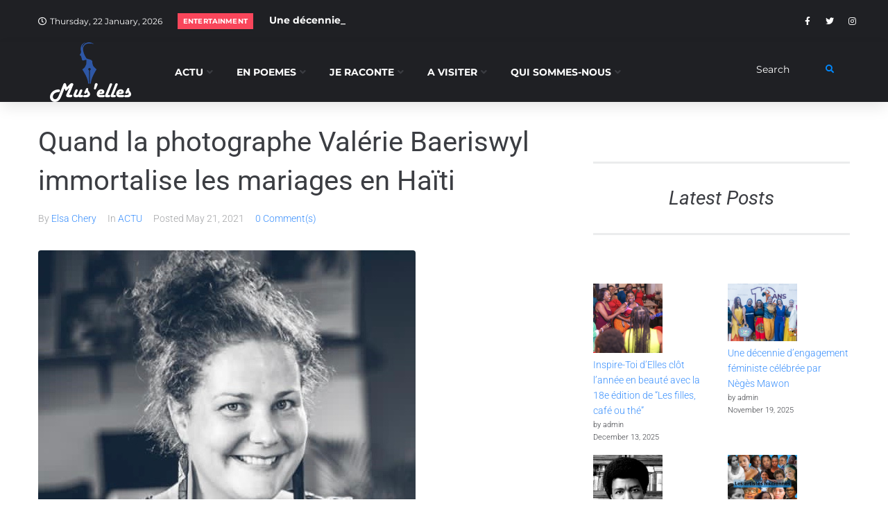

--- FILE ---
content_type: text/html; charset=UTF-8
request_url: https://muselles.org/photographie/
body_size: 50728
content:
<!DOCTYPE html>
<html lang="en-US">
<head>
<meta charset="UTF-8">
<link rel="profile" href="http://gmpg.org/xfn/11">
<link rel="pingback" href="https://muselles.org/xmlrpc.php">

<meta name="viewport" content="width=device-width, initial-scale=1" />
<meta name='robots' content='index, follow, max-image-preview:large, max-snippet:-1, max-video-preview:-1' />

	<!-- This site is optimized with the Yoast SEO plugin v25.1 - https://yoast.com/wordpress/plugins/seo/ -->
	<title>Quand la photographe Valérie Baeriswyl immortalise les mariages en Haïti - Mus&#039;Elles</title>
	<link rel="canonical" href="https://muselles.org/photographie/" />
	<meta property="og:locale" content="en_US" />
	<meta property="og:type" content="article" />
	<meta property="og:title" content="Quand la photographe Valérie Baeriswyl immortalise les mariages en Haïti - Mus&#039;Elles" />
	<meta property="og:description" content="Spread the loveCe vendredi 21 mai 2021 de 4h à 6h PM, le Centre d’Art accueillera la photographe suisse Valérie Baeriswyl qui signe son ouvrage photographique titré : « Bonne vie à deux : Pour le meilleur et pour le pire ». Ce premier livre retrace une soixantaine de photographies de cérémonies de mariage en [&hellip;]" />
	<meta property="og:url" content="https://muselles.org/photographie/" />
	<meta property="og:site_name" content="Mus&#039;Elles" />
	<meta property="article:publisher" content="https://web.facebook.com/muselles509/?ref=bookmarks" />
	<meta property="article:published_time" content="2021-05-21T00:02:56+00:00" />
	<meta property="article:modified_time" content="2021-05-23T02:21:14+00:00" />
	<meta property="og:image" content="https://muselles.org/wp-content/uploads/2021/05/8a646719-348e-47f0-87b7-75d145133cdf-4.jpg" />
	<meta property="og:image:width" content="544" />
	<meta property="og:image:height" content="562" />
	<meta property="og:image:type" content="image/jpeg" />
	<meta name="author" content="Elsa Chery" />
	<meta name="twitter:card" content="summary_large_image" />
	<meta name="twitter:creator" content="@mus_elles" />
	<meta name="twitter:site" content="@mus_elles" />
	<meta name="twitter:label1" content="Written by" />
	<meta name="twitter:data1" content="Elsa Chery" />
	<meta name="twitter:label2" content="Est. reading time" />
	<meta name="twitter:data2" content="3 minutes" />
	<script type="application/ld+json" class="yoast-schema-graph">{"@context":"https://schema.org","@graph":[{"@type":"WebPage","@id":"https://muselles.org/photographie/","url":"https://muselles.org/photographie/","name":"Quand la photographe Valérie Baeriswyl immortalise les mariages en Haïti - Mus&#039;Elles","isPartOf":{"@id":"https://muselles.org/#website"},"primaryImageOfPage":{"@id":"https://muselles.org/photographie/#primaryimage"},"image":{"@id":"https://muselles.org/photographie/#primaryimage"},"thumbnailUrl":"https://muselles.org/wp-content/uploads/2021/05/8a646719-348e-47f0-87b7-75d145133cdf-4.jpg","datePublished":"2021-05-21T00:02:56+00:00","dateModified":"2021-05-23T02:21:14+00:00","author":{"@id":"https://muselles.org/#/schema/person/d7b28af512caa4f031e603e5628800fc"},"breadcrumb":{"@id":"https://muselles.org/photographie/#breadcrumb"},"inLanguage":"en-US","potentialAction":[{"@type":"ReadAction","target":["https://muselles.org/photographie/"]}]},{"@type":"ImageObject","inLanguage":"en-US","@id":"https://muselles.org/photographie/#primaryimage","url":"https://muselles.org/wp-content/uploads/2021/05/8a646719-348e-47f0-87b7-75d145133cdf-4.jpg","contentUrl":"https://muselles.org/wp-content/uploads/2021/05/8a646719-348e-47f0-87b7-75d145133cdf-4.jpg","width":544,"height":562},{"@type":"BreadcrumbList","@id":"https://muselles.org/photographie/#breadcrumb","itemListElement":[{"@type":"ListItem","position":1,"name":"Accueil","item":"https://muselles.org/"},{"@type":"ListItem","position":2,"name":"Quand la photographe Valérie Baeriswyl immortalise les mariages en Haïti"}]},{"@type":"WebSite","@id":"https://muselles.org/#website","url":"https://muselles.org/","name":"Mus&#039;Elles","description":"Sortir de l&#039;ombre - Fè yo konnen w!","potentialAction":[{"@type":"SearchAction","target":{"@type":"EntryPoint","urlTemplate":"https://muselles.org/?s={search_term_string}"},"query-input":{"@type":"PropertyValueSpecification","valueRequired":true,"valueName":"search_term_string"}}],"inLanguage":"en-US"},{"@type":"Person","@id":"https://muselles.org/#/schema/person/d7b28af512caa4f031e603e5628800fc","name":"Elsa Chery","image":{"@type":"ImageObject","inLanguage":"en-US","@id":"https://muselles.org/#/schema/person/image/","url":"https://secure.gravatar.com/avatar/e215673af401d13eb7de09f1418c9d03443bd395a33aab3d4b277ecb38a316c6?s=96&d=mm&r=g","contentUrl":"https://secure.gravatar.com/avatar/e215673af401d13eb7de09f1418c9d03443bd395a33aab3d4b277ecb38a316c6?s=96&d=mm&r=g","caption":"Elsa Chery"},"url":"https://muselles.org/author/elsa-chery/"}]}</script>
	<!-- / Yoast SEO plugin. -->


<link rel='dns-prefetch' href='//fonts.googleapis.com' />
<link rel="alternate" type="application/rss+xml" title="Mus&#039;Elles &raquo; Feed" href="https://muselles.org/feed/" />
<link rel="alternate" type="application/rss+xml" title="Mus&#039;Elles &raquo; Comments Feed" href="https://muselles.org/comments/feed/" />
<link rel="alternate" type="application/rss+xml" title="Mus&#039;Elles &raquo; Quand la photographe Valérie Baeriswyl immortalise les mariages en Haïti Comments Feed" href="https://muselles.org/photographie/feed/" />
<link rel="alternate" title="oEmbed (JSON)" type="application/json+oembed" href="https://muselles.org/wp-json/oembed/1.0/embed?url=https%3A%2F%2Fmuselles.org%2Fphotographie%2F" />
<link rel="alternate" title="oEmbed (XML)" type="text/xml+oembed" href="https://muselles.org/wp-json/oembed/1.0/embed?url=https%3A%2F%2Fmuselles.org%2Fphotographie%2F&#038;format=xml" />
<style id='wp-img-auto-sizes-contain-inline-css' type='text/css'>
img:is([sizes=auto i],[sizes^="auto," i]){contain-intrinsic-size:3000px 1500px}
/*# sourceURL=wp-img-auto-sizes-contain-inline-css */
</style>
<style id='wp-emoji-styles-inline-css' type='text/css'>

	img.wp-smiley, img.emoji {
		display: inline !important;
		border: none !important;
		box-shadow: none !important;
		height: 1em !important;
		width: 1em !important;
		margin: 0 0.07em !important;
		vertical-align: -0.1em !important;
		background: none !important;
		padding: 0 !important;
	}
/*# sourceURL=wp-emoji-styles-inline-css */
</style>
<link rel='stylesheet' id='wp-block-library-css' href='https://muselles.org/wp-includes/css/dist/block-library/style.min.css?ver=6.9' type='text/css' media='all' />
<style id='wp-block-latest-comments-inline-css' type='text/css'>
ol.wp-block-latest-comments{box-sizing:border-box;margin-left:0}:where(.wp-block-latest-comments:not([style*=line-height] .wp-block-latest-comments__comment)){line-height:1.1}:where(.wp-block-latest-comments:not([style*=line-height] .wp-block-latest-comments__comment-excerpt p)){line-height:1.8}.has-dates :where(.wp-block-latest-comments:not([style*=line-height])),.has-excerpts :where(.wp-block-latest-comments:not([style*=line-height])){line-height:1.5}.wp-block-latest-comments .wp-block-latest-comments{padding-left:0}.wp-block-latest-comments__comment{list-style:none;margin-bottom:1em}.has-avatars .wp-block-latest-comments__comment{list-style:none;min-height:2.25em}.has-avatars .wp-block-latest-comments__comment .wp-block-latest-comments__comment-excerpt,.has-avatars .wp-block-latest-comments__comment .wp-block-latest-comments__comment-meta{margin-left:3.25em}.wp-block-latest-comments__comment-excerpt p{font-size:.875em;margin:.36em 0 1.4em}.wp-block-latest-comments__comment-date{display:block;font-size:.75em}.wp-block-latest-comments .avatar,.wp-block-latest-comments__comment-avatar{border-radius:1.5em;display:block;float:left;height:2.5em;margin-right:.75em;width:2.5em}.wp-block-latest-comments[class*=-font-size] a,.wp-block-latest-comments[style*=font-size] a{font-size:inherit}
/*# sourceURL=https://muselles.org/wp-includes/blocks/latest-comments/style.min.css */
</style>
<style id='wp-block-latest-posts-inline-css' type='text/css'>
.wp-block-latest-posts{box-sizing:border-box}.wp-block-latest-posts.alignleft{margin-right:2em}.wp-block-latest-posts.alignright{margin-left:2em}.wp-block-latest-posts.wp-block-latest-posts__list{list-style:none}.wp-block-latest-posts.wp-block-latest-posts__list li{clear:both;overflow-wrap:break-word}.wp-block-latest-posts.is-grid{display:flex;flex-wrap:wrap}.wp-block-latest-posts.is-grid li{margin:0 1.25em 1.25em 0;width:100%}@media (min-width:600px){.wp-block-latest-posts.columns-2 li{width:calc(50% - .625em)}.wp-block-latest-posts.columns-2 li:nth-child(2n){margin-right:0}.wp-block-latest-posts.columns-3 li{width:calc(33.33333% - .83333em)}.wp-block-latest-posts.columns-3 li:nth-child(3n){margin-right:0}.wp-block-latest-posts.columns-4 li{width:calc(25% - .9375em)}.wp-block-latest-posts.columns-4 li:nth-child(4n){margin-right:0}.wp-block-latest-posts.columns-5 li{width:calc(20% - 1em)}.wp-block-latest-posts.columns-5 li:nth-child(5n){margin-right:0}.wp-block-latest-posts.columns-6 li{width:calc(16.66667% - 1.04167em)}.wp-block-latest-posts.columns-6 li:nth-child(6n){margin-right:0}}:root :where(.wp-block-latest-posts.is-grid){padding:0}:root :where(.wp-block-latest-posts.wp-block-latest-posts__list){padding-left:0}.wp-block-latest-posts__post-author,.wp-block-latest-posts__post-date{display:block;font-size:.8125em}.wp-block-latest-posts__post-excerpt,.wp-block-latest-posts__post-full-content{margin-bottom:1em;margin-top:.5em}.wp-block-latest-posts__featured-image a{display:inline-block}.wp-block-latest-posts__featured-image img{height:auto;max-width:100%;width:auto}.wp-block-latest-posts__featured-image.alignleft{float:left;margin-right:1em}.wp-block-latest-posts__featured-image.alignright{float:right;margin-left:1em}.wp-block-latest-posts__featured-image.aligncenter{margin-bottom:1em;text-align:center}
/*# sourceURL=https://muselles.org/wp-includes/blocks/latest-posts/style.min.css */
</style>
<style id='wp-block-tag-cloud-inline-css' type='text/css'>
.wp-block-tag-cloud{box-sizing:border-box}.wp-block-tag-cloud.aligncenter{justify-content:center;text-align:center}.wp-block-tag-cloud a{display:inline-block;margin-right:5px}.wp-block-tag-cloud span{display:inline-block;margin-left:5px;text-decoration:none}:root :where(.wp-block-tag-cloud.is-style-outline){display:flex;flex-wrap:wrap;gap:1ch}:root :where(.wp-block-tag-cloud.is-style-outline a){border:1px solid;font-size:unset!important;margin-right:0;padding:1ch 2ch;text-decoration:none!important}
/*# sourceURL=https://muselles.org/wp-includes/blocks/tag-cloud/style.min.css */
</style>
<style id='wp-block-video-inline-css' type='text/css'>
.wp-block-video{box-sizing:border-box}.wp-block-video video{height:auto;vertical-align:middle;width:100%}@supports (position:sticky){.wp-block-video [poster]{object-fit:cover}}.wp-block-video.aligncenter{text-align:center}.wp-block-video :where(figcaption){margin-bottom:1em;margin-top:.5em}
/*# sourceURL=https://muselles.org/wp-includes/blocks/video/style.min.css */
</style>
<style id='wp-block-columns-inline-css' type='text/css'>
.wp-block-columns{box-sizing:border-box;display:flex;flex-wrap:wrap!important}@media (min-width:782px){.wp-block-columns{flex-wrap:nowrap!important}}.wp-block-columns{align-items:normal!important}.wp-block-columns.are-vertically-aligned-top{align-items:flex-start}.wp-block-columns.are-vertically-aligned-center{align-items:center}.wp-block-columns.are-vertically-aligned-bottom{align-items:flex-end}@media (max-width:781px){.wp-block-columns:not(.is-not-stacked-on-mobile)>.wp-block-column{flex-basis:100%!important}}@media (min-width:782px){.wp-block-columns:not(.is-not-stacked-on-mobile)>.wp-block-column{flex-basis:0;flex-grow:1}.wp-block-columns:not(.is-not-stacked-on-mobile)>.wp-block-column[style*=flex-basis]{flex-grow:0}}.wp-block-columns.is-not-stacked-on-mobile{flex-wrap:nowrap!important}.wp-block-columns.is-not-stacked-on-mobile>.wp-block-column{flex-basis:0;flex-grow:1}.wp-block-columns.is-not-stacked-on-mobile>.wp-block-column[style*=flex-basis]{flex-grow:0}:where(.wp-block-columns){margin-bottom:1.75em}:where(.wp-block-columns.has-background){padding:1.25em 2.375em}.wp-block-column{flex-grow:1;min-width:0;overflow-wrap:break-word;word-break:break-word}.wp-block-column.is-vertically-aligned-top{align-self:flex-start}.wp-block-column.is-vertically-aligned-center{align-self:center}.wp-block-column.is-vertically-aligned-bottom{align-self:flex-end}.wp-block-column.is-vertically-aligned-stretch{align-self:stretch}.wp-block-column.is-vertically-aligned-bottom,.wp-block-column.is-vertically-aligned-center,.wp-block-column.is-vertically-aligned-top{width:100%}
/*# sourceURL=https://muselles.org/wp-includes/blocks/columns/style.min.css */
</style>
<style id='wp-block-group-inline-css' type='text/css'>
.wp-block-group{box-sizing:border-box}:where(.wp-block-group.wp-block-group-is-layout-constrained){position:relative}
/*# sourceURL=https://muselles.org/wp-includes/blocks/group/style.min.css */
</style>
<style id='wp-block-pullquote-inline-css' type='text/css'>
.wp-block-pullquote{box-sizing:border-box;margin:0 0 1em;overflow-wrap:break-word;padding:4em 0;text-align:center}.wp-block-pullquote blockquote,.wp-block-pullquote p{color:inherit}.wp-block-pullquote blockquote{margin:0}.wp-block-pullquote p{margin-top:0}.wp-block-pullquote p:last-child{margin-bottom:0}.wp-block-pullquote.alignleft,.wp-block-pullquote.alignright{max-width:420px}.wp-block-pullquote cite,.wp-block-pullquote footer{position:relative}.wp-block-pullquote .has-text-color a{color:inherit}.wp-block-pullquote.has-text-align-left blockquote{text-align:left}.wp-block-pullquote.has-text-align-right blockquote{text-align:right}.wp-block-pullquote.has-text-align-center blockquote{text-align:center}.wp-block-pullquote.is-style-solid-color{border:none}.wp-block-pullquote.is-style-solid-color blockquote{margin-left:auto;margin-right:auto;max-width:60%}.wp-block-pullquote.is-style-solid-color blockquote p{font-size:2em;margin-bottom:0;margin-top:0}.wp-block-pullquote.is-style-solid-color blockquote cite{font-style:normal;text-transform:none}.wp-block-pullquote :where(cite){color:inherit;display:block}
/*# sourceURL=https://muselles.org/wp-includes/blocks/pullquote/style.min.css */
</style>
<style id='global-styles-inline-css' type='text/css'>
:root{--wp--preset--aspect-ratio--square: 1;--wp--preset--aspect-ratio--4-3: 4/3;--wp--preset--aspect-ratio--3-4: 3/4;--wp--preset--aspect-ratio--3-2: 3/2;--wp--preset--aspect-ratio--2-3: 2/3;--wp--preset--aspect-ratio--16-9: 16/9;--wp--preset--aspect-ratio--9-16: 9/16;--wp--preset--color--black: #000000;--wp--preset--color--cyan-bluish-gray: #abb8c3;--wp--preset--color--white: #ffffff;--wp--preset--color--pale-pink: #f78da7;--wp--preset--color--vivid-red: #cf2e2e;--wp--preset--color--luminous-vivid-orange: #ff6900;--wp--preset--color--luminous-vivid-amber: #fcb900;--wp--preset--color--light-green-cyan: #7bdcb5;--wp--preset--color--vivid-green-cyan: #00d084;--wp--preset--color--pale-cyan-blue: #8ed1fc;--wp--preset--color--vivid-cyan-blue: #0693e3;--wp--preset--color--vivid-purple: #9b51e0;--wp--preset--gradient--vivid-cyan-blue-to-vivid-purple: linear-gradient(135deg,rgb(6,147,227) 0%,rgb(155,81,224) 100%);--wp--preset--gradient--light-green-cyan-to-vivid-green-cyan: linear-gradient(135deg,rgb(122,220,180) 0%,rgb(0,208,130) 100%);--wp--preset--gradient--luminous-vivid-amber-to-luminous-vivid-orange: linear-gradient(135deg,rgb(252,185,0) 0%,rgb(255,105,0) 100%);--wp--preset--gradient--luminous-vivid-orange-to-vivid-red: linear-gradient(135deg,rgb(255,105,0) 0%,rgb(207,46,46) 100%);--wp--preset--gradient--very-light-gray-to-cyan-bluish-gray: linear-gradient(135deg,rgb(238,238,238) 0%,rgb(169,184,195) 100%);--wp--preset--gradient--cool-to-warm-spectrum: linear-gradient(135deg,rgb(74,234,220) 0%,rgb(151,120,209) 20%,rgb(207,42,186) 40%,rgb(238,44,130) 60%,rgb(251,105,98) 80%,rgb(254,248,76) 100%);--wp--preset--gradient--blush-light-purple: linear-gradient(135deg,rgb(255,206,236) 0%,rgb(152,150,240) 100%);--wp--preset--gradient--blush-bordeaux: linear-gradient(135deg,rgb(254,205,165) 0%,rgb(254,45,45) 50%,rgb(107,0,62) 100%);--wp--preset--gradient--luminous-dusk: linear-gradient(135deg,rgb(255,203,112) 0%,rgb(199,81,192) 50%,rgb(65,88,208) 100%);--wp--preset--gradient--pale-ocean: linear-gradient(135deg,rgb(255,245,203) 0%,rgb(182,227,212) 50%,rgb(51,167,181) 100%);--wp--preset--gradient--electric-grass: linear-gradient(135deg,rgb(202,248,128) 0%,rgb(113,206,126) 100%);--wp--preset--gradient--midnight: linear-gradient(135deg,rgb(2,3,129) 0%,rgb(40,116,252) 100%);--wp--preset--font-size--small: 13px;--wp--preset--font-size--medium: 20px;--wp--preset--font-size--large: 36px;--wp--preset--font-size--x-large: 42px;--wp--preset--spacing--20: 0.44rem;--wp--preset--spacing--30: 0.67rem;--wp--preset--spacing--40: 1rem;--wp--preset--spacing--50: 1.5rem;--wp--preset--spacing--60: 2.25rem;--wp--preset--spacing--70: 3.38rem;--wp--preset--spacing--80: 5.06rem;--wp--preset--shadow--natural: 6px 6px 9px rgba(0, 0, 0, 0.2);--wp--preset--shadow--deep: 12px 12px 50px rgba(0, 0, 0, 0.4);--wp--preset--shadow--sharp: 6px 6px 0px rgba(0, 0, 0, 0.2);--wp--preset--shadow--outlined: 6px 6px 0px -3px rgb(255, 255, 255), 6px 6px rgb(0, 0, 0);--wp--preset--shadow--crisp: 6px 6px 0px rgb(0, 0, 0);}:where(.is-layout-flex){gap: 0.5em;}:where(.is-layout-grid){gap: 0.5em;}body .is-layout-flex{display: flex;}.is-layout-flex{flex-wrap: wrap;align-items: center;}.is-layout-flex > :is(*, div){margin: 0;}body .is-layout-grid{display: grid;}.is-layout-grid > :is(*, div){margin: 0;}:where(.wp-block-columns.is-layout-flex){gap: 2em;}:where(.wp-block-columns.is-layout-grid){gap: 2em;}:where(.wp-block-post-template.is-layout-flex){gap: 1.25em;}:where(.wp-block-post-template.is-layout-grid){gap: 1.25em;}.has-black-color{color: var(--wp--preset--color--black) !important;}.has-cyan-bluish-gray-color{color: var(--wp--preset--color--cyan-bluish-gray) !important;}.has-white-color{color: var(--wp--preset--color--white) !important;}.has-pale-pink-color{color: var(--wp--preset--color--pale-pink) !important;}.has-vivid-red-color{color: var(--wp--preset--color--vivid-red) !important;}.has-luminous-vivid-orange-color{color: var(--wp--preset--color--luminous-vivid-orange) !important;}.has-luminous-vivid-amber-color{color: var(--wp--preset--color--luminous-vivid-amber) !important;}.has-light-green-cyan-color{color: var(--wp--preset--color--light-green-cyan) !important;}.has-vivid-green-cyan-color{color: var(--wp--preset--color--vivid-green-cyan) !important;}.has-pale-cyan-blue-color{color: var(--wp--preset--color--pale-cyan-blue) !important;}.has-vivid-cyan-blue-color{color: var(--wp--preset--color--vivid-cyan-blue) !important;}.has-vivid-purple-color{color: var(--wp--preset--color--vivid-purple) !important;}.has-black-background-color{background-color: var(--wp--preset--color--black) !important;}.has-cyan-bluish-gray-background-color{background-color: var(--wp--preset--color--cyan-bluish-gray) !important;}.has-white-background-color{background-color: var(--wp--preset--color--white) !important;}.has-pale-pink-background-color{background-color: var(--wp--preset--color--pale-pink) !important;}.has-vivid-red-background-color{background-color: var(--wp--preset--color--vivid-red) !important;}.has-luminous-vivid-orange-background-color{background-color: var(--wp--preset--color--luminous-vivid-orange) !important;}.has-luminous-vivid-amber-background-color{background-color: var(--wp--preset--color--luminous-vivid-amber) !important;}.has-light-green-cyan-background-color{background-color: var(--wp--preset--color--light-green-cyan) !important;}.has-vivid-green-cyan-background-color{background-color: var(--wp--preset--color--vivid-green-cyan) !important;}.has-pale-cyan-blue-background-color{background-color: var(--wp--preset--color--pale-cyan-blue) !important;}.has-vivid-cyan-blue-background-color{background-color: var(--wp--preset--color--vivid-cyan-blue) !important;}.has-vivid-purple-background-color{background-color: var(--wp--preset--color--vivid-purple) !important;}.has-black-border-color{border-color: var(--wp--preset--color--black) !important;}.has-cyan-bluish-gray-border-color{border-color: var(--wp--preset--color--cyan-bluish-gray) !important;}.has-white-border-color{border-color: var(--wp--preset--color--white) !important;}.has-pale-pink-border-color{border-color: var(--wp--preset--color--pale-pink) !important;}.has-vivid-red-border-color{border-color: var(--wp--preset--color--vivid-red) !important;}.has-luminous-vivid-orange-border-color{border-color: var(--wp--preset--color--luminous-vivid-orange) !important;}.has-luminous-vivid-amber-border-color{border-color: var(--wp--preset--color--luminous-vivid-amber) !important;}.has-light-green-cyan-border-color{border-color: var(--wp--preset--color--light-green-cyan) !important;}.has-vivid-green-cyan-border-color{border-color: var(--wp--preset--color--vivid-green-cyan) !important;}.has-pale-cyan-blue-border-color{border-color: var(--wp--preset--color--pale-cyan-blue) !important;}.has-vivid-cyan-blue-border-color{border-color: var(--wp--preset--color--vivid-cyan-blue) !important;}.has-vivid-purple-border-color{border-color: var(--wp--preset--color--vivid-purple) !important;}.has-vivid-cyan-blue-to-vivid-purple-gradient-background{background: var(--wp--preset--gradient--vivid-cyan-blue-to-vivid-purple) !important;}.has-light-green-cyan-to-vivid-green-cyan-gradient-background{background: var(--wp--preset--gradient--light-green-cyan-to-vivid-green-cyan) !important;}.has-luminous-vivid-amber-to-luminous-vivid-orange-gradient-background{background: var(--wp--preset--gradient--luminous-vivid-amber-to-luminous-vivid-orange) !important;}.has-luminous-vivid-orange-to-vivid-red-gradient-background{background: var(--wp--preset--gradient--luminous-vivid-orange-to-vivid-red) !important;}.has-very-light-gray-to-cyan-bluish-gray-gradient-background{background: var(--wp--preset--gradient--very-light-gray-to-cyan-bluish-gray) !important;}.has-cool-to-warm-spectrum-gradient-background{background: var(--wp--preset--gradient--cool-to-warm-spectrum) !important;}.has-blush-light-purple-gradient-background{background: var(--wp--preset--gradient--blush-light-purple) !important;}.has-blush-bordeaux-gradient-background{background: var(--wp--preset--gradient--blush-bordeaux) !important;}.has-luminous-dusk-gradient-background{background: var(--wp--preset--gradient--luminous-dusk) !important;}.has-pale-ocean-gradient-background{background: var(--wp--preset--gradient--pale-ocean) !important;}.has-electric-grass-gradient-background{background: var(--wp--preset--gradient--electric-grass) !important;}.has-midnight-gradient-background{background: var(--wp--preset--gradient--midnight) !important;}.has-small-font-size{font-size: var(--wp--preset--font-size--small) !important;}.has-medium-font-size{font-size: var(--wp--preset--font-size--medium) !important;}.has-large-font-size{font-size: var(--wp--preset--font-size--large) !important;}.has-x-large-font-size{font-size: var(--wp--preset--font-size--x-large) !important;}
:where(.wp-block-columns.is-layout-flex){gap: 2em;}:where(.wp-block-columns.is-layout-grid){gap: 2em;}
:root :where(.wp-block-pullquote){font-size: 1.5em;line-height: 1.6;}
/*# sourceURL=global-styles-inline-css */
</style>
<style id='core-block-supports-inline-css' type='text/css'>
.wp-container-core-columns-is-layout-9d6595d7{flex-wrap:nowrap;}
/*# sourceURL=core-block-supports-inline-css */
</style>

<style id='classic-theme-styles-inline-css' type='text/css'>
/*! This file is auto-generated */
.wp-block-button__link{color:#fff;background-color:#32373c;border-radius:9999px;box-shadow:none;text-decoration:none;padding:calc(.667em + 2px) calc(1.333em + 2px);font-size:1.125em}.wp-block-file__button{background:#32373c;color:#fff;text-decoration:none}
/*# sourceURL=/wp-includes/css/classic-themes.min.css */
</style>
<link rel='stylesheet' id='jet-engine-frontend-css' href='https://muselles.org/wp-content/plugins/jet-engine/assets/css/frontend.css?ver=3.6.8' type='text/css' media='all' />
<link rel='stylesheet' id='contact-form-7-css' href='https://muselles.org/wp-content/plugins/contact-form-7/includes/css/styles.css?ver=6.0.6' type='text/css' media='all' />
<link rel='stylesheet' id='maz-loader-mazloader-google-font-css' href='https://fonts.googleapis.com/css?family=Poppins%3A400%2C700&#038;display=swap&#038;ver=6.9' type='text/css' media='all' />
<link rel='stylesheet' id='maz-loader-css' href='https://muselles.org/wp-content/plugins/maz-loader/media/public/css/mazloader.css?ver=1.5.0' type='text/css' media='all' />
<link rel='stylesheet' id='font-awesome-css' href='https://muselles.org/wp-content/plugins/elementor/assets/lib/font-awesome/css/font-awesome.min.css?ver=4.7.0' type='text/css' media='all' />
<link rel='stylesheet' id='kava-parent-theme-style-css' href='https://muselles.org/wp-content/themes/kava/style.css?ver=2.1.4' type='text/css' media='all' />
<link rel='stylesheet' id='magnific-popup-css' href='https://muselles.org/wp-content/themes/kava/assets/lib/magnific-popup/magnific-popup.min.css?ver=1.1.0' type='text/css' media='all' />
<link rel='stylesheet' id='swiper-css' href='https://muselles.org/wp-content/plugins/elementor/assets/lib/swiper/v8/css/swiper.min.css?ver=8.4.5' type='text/css' media='all' />
<link rel='stylesheet' id='kava-theme-style-css' href='https://muselles.org/wp-content/themes/kava-child/style.css?ver=2.1.4' type='text/css' media='all' />
<style id='kava-theme-style-inline-css' type='text/css'>
/* #Typography */body {font-style: normal;font-weight: 300;font-size: 14px;line-height: 1.6;font-family: Roboto, sans-serif;letter-spacing: 0px;text-align: left;color: #3b3d42;}h1,.h1-style {font-style: normal;font-weight: 400;font-size: 34px;line-height: 1.4;font-family: Roboto, sans-serif;letter-spacing: 0px;text-align: inherit;color: #3b3d42;}h2,.h2-style {font-style: normal;font-weight: 400;font-size: 24px;line-height: 1.4;font-family: Roboto, sans-serif;letter-spacing: 0px;text-align: inherit;color: #3b3d42;}h3,.h3-style {font-style: normal;font-weight: 400;font-size: 21px;line-height: 1.4;font-family: Roboto, sans-serif;letter-spacing: 0px;text-align: inherit;color: #3b3d42;}h4,.h4-style {font-style: normal;font-weight: 400;font-size: 20px;line-height: 1.5;font-family: Roboto, sans-serif;letter-spacing: 0px;text-align: inherit;color: #3b3d42;}h5,.h5-style {font-style: normal;font-weight: 300;font-size: 18px;line-height: 1.5;font-family: Roboto, sans-serif;letter-spacing: 0px;text-align: inherit;color: #3b3d42;}h6,.h6-style {font-style: normal;font-weight: 500;font-size: 14px;line-height: 1.5;font-family: Roboto, sans-serif;letter-spacing: 0px;text-align: inherit;color: #3b3d42;}@media (min-width: 1200px) {h1,.h1-style { font-size: 56px; }h2,.h2-style { font-size: 40px; }h3,.h3-style { font-size: 28px; }}a,h1 a:hover,h2 a:hover,h3 a:hover,h4 a:hover,h5 a:hover,h6 a:hover { color: #398ffc; }a:hover { color: #3b3d42; }blockquote {color: #398ffc;}/* #Header */.site-header__wrap {background-color: #ffffff;background-repeat: repeat;background-position: center top;background-attachment: scroll;;}/* ##Top Panel */.top-panel {color: #a1a2a4;background-color: #ffffff;}/* #Main Menu */.main-navigation {font-style: normal;font-weight: 400;font-size: 14px;line-height: 1.4;font-family: Roboto, sans-serif;letter-spacing: 0px;}.main-navigation a,.menu-item-has-children:before {color: #a1a2a4;}.main-navigation a:hover,.main-navigation .current_page_item>a,.main-navigation .current-menu-item>a,.main-navigation .current_page_ancestor>a,.main-navigation .current-menu-ancestor>a {color: #3b3d42;}/* #Mobile Menu */.mobile-menu-toggle-button {color: #ffffff;background-color: #398ffc;}/* #Social */.social-list a {color: #a1a2a4;}.social-list a:hover {color: #398ffc;}/* #Breadcrumbs */.breadcrumbs_item {font-style: normal;font-weight: 400;font-size: 11px;line-height: 1.5;font-family: Roboto, sans-serif;letter-spacing: 0px;}.breadcrumbs_item_sep,.breadcrumbs_item_link {color: #a1a2a4;}.breadcrumbs_item_link:hover {color: #398ffc;}/* #Post navigation */.post-navigation-container i {color: #a1a2a4;}.post-navigation-container .nav-links a:hover .post-title,.post-navigation-container .nav-links a:hover .nav-text {color: #398ffc;}.post-navigation-container .nav-links a:hover i {color: #3b3d42;}/* #Pagination */.posts-list-navigation .pagination .page-numbers,.page-links > span,.page-links > a {color: #a1a2a4;}.posts-list-navigation .pagination a.page-numbers:hover,.posts-list-navigation .pagination .page-numbers.current,.page-links > a:hover,.page-links > span {color: #3b3d42;}.posts-list-navigation .pagination .next,.posts-list-navigation .pagination .prev {color: #398ffc;}.posts-list-navigation .pagination .next:hover,.posts-list-navigation .pagination .prev:hover {color: #3b3d42;}/* #Button Appearance Styles (regular scheme) */.btn,button,input[type='button'],input[type='reset'],input[type='submit'] {font-style: normal;font-weight: 900;font-size: 11px;line-height: 1;font-family: Roboto, sans-serif;letter-spacing: 1px;color: #ffffff;background-color: #398ffc;}.btn:hover,button:hover,input[type='button']:hover,input[type='reset']:hover,input[type='submit']:hover,input[type='reset']:hover {color: #ffffff;background-color: rgb(95,181,255);}.btn.invert-button {color: #ffffff;}.btn.invert-button:hover {color: #ffffff;border-color: #398ffc;background-color: #398ffc;}/* #Totop Button */#toTop {padding: 0px 0px;border-radius: 0px;background-color: ;color: ;}#toTop:hover {background-color: ;color: ;}input,optgroup,select,textarea {font-size: 14px;}/* #Comment, Contact, Password Forms */.comment-form .submit,.wpcf7-submit,.post-password-form label + input {font-style: normal;font-weight: 900;font-size: 11px;line-height: 1;font-family: Roboto, sans-serif;letter-spacing: 1px;color: #ffffff;background-color: #398ffc;}.comment-form .submit:hover,.wpcf7-submit:hover,.post-password-form label + input:hover {color: #ffffff;background-color: rgb(95,181,255);}.comment-reply-title {font-style: normal;font-weight: 400;font-size: 20px;line-height: 1.5;font-family: Roboto, sans-serif;letter-spacing: 0px;color: #3b3d42;}/* Cookies consent */.comment-form-cookies-consent input[type='checkbox']:checked ~ label[for=wp-comment-cookies-consent]:before {color: #ffffff;border-color: #398ffc;background-color: #398ffc;}/* #Comment Reply Link */#cancel-comment-reply-link {color: #398ffc;}#cancel-comment-reply-link:hover {color: #3b3d42;}/* #Comment item */.comment-body .fn {font-style: normal;font-weight: 500;font-size: 14px;line-height: 1.5;font-family: Roboto, sans-serif;letter-spacing: 0px;color: #3b3d42;}.comment-date__time {color: #a1a2a4;}.comment-reply-link {font-style: normal;font-weight: 900;font-size: 11px;line-height: 1;font-family: Roboto, sans-serif;letter-spacing: 1px;}/* #Input Placeholders */::-webkit-input-placeholder { color: #a1a2a4; }::-moz-placeholder{ color: #a1a2a4; }:-moz-placeholder{ color: #a1a2a4; }:-ms-input-placeholder{ color: #a1a2a4; }/* #Entry Meta */.posted-on,.cat-links,.byline,.tags-links {color: #a1a2a4;}.comments-button {color: #a1a2a4;}.comments-button:hover {color: #ffffff;background-color: #398ffc;}.btn-style .post-categories a {color: #ffffff;background-color: #398ffc;}.btn-style .post-categories a:hover {color: #ffffff;background-color: rgb(95,181,255);}.sticky-label {color: #ffffff;background-color: #398ffc;}/* Posts List Item Invert */.invert-hover.has-post-thumbnail:hover,.invert-hover.has-post-thumbnail:hover .posted-on,.invert-hover.has-post-thumbnail:hover .cat-links,.invert-hover.has-post-thumbnail:hover .byline,.invert-hover.has-post-thumbnail:hover .tags-links,.invert-hover.has-post-thumbnail:hover .entry-meta,.invert-hover.has-post-thumbnail:hover a,.invert-hover.has-post-thumbnail:hover .btn-icon,.invert-item.has-post-thumbnail,.invert-item.has-post-thumbnail .posted-on,.invert-item.has-post-thumbnail .cat-links,.invert-item.has-post-thumbnail .byline,.invert-item.has-post-thumbnail .tags-links,.invert-item.has-post-thumbnail .entry-meta,.invert-item.has-post-thumbnail a,.invert-item.has-post-thumbnail .btn:hover,.invert-item.has-post-thumbnail .btn-style .post-categories a:hover,.invert,.invert .entry-title,.invert a,.invert .byline,.invert .posted-on,.invert .cat-links,.invert .tags-links {color: #ffffff;}.invert-hover.has-post-thumbnail:hover a:hover,.invert-hover.has-post-thumbnail:hover .btn-icon:hover,.invert-item.has-post-thumbnail a:hover,.invert a:hover {color: #398ffc;}.invert-hover.has-post-thumbnail .btn,.invert-item.has-post-thumbnail .comments-button,.posts-list--default.list-style-v10 .invert.default-item .comments-button{color: #ffffff;background-color: #398ffc;}.invert-hover.has-post-thumbnail .btn:hover,.invert-item.has-post-thumbnail .comments-button:hover,.posts-list--default.list-style-v10 .invert.default-item .comments-button:hover {color: #398ffc;background-color: #ffffff;}/* Default Posts List */.list-style-v8 .comments-link {color: #a1a2a4;}.list-style-v8 .comments-link:hover {color: #3b3d42;}/* Creative Posts List */.creative-item .entry-title a:hover {color: #398ffc;}.list-style-default .creative-item a,.creative-item .btn-icon {color: #a1a2a4;}.list-style-default .creative-item a:hover,.creative-item .btn-icon:hover {color: #398ffc;}.list-style-default .creative-item .btn,.list-style-default .creative-item .btn:hover,.list-style-default .creative-item .comments-button:hover {color: #ffffff;}.creative-item__title-first-letter {font-style: normal;font-weight: 400;font-family: Roboto, sans-serif;color: #3b3d42;}.posts-list--creative.list-style-v10 .creative-item:before {background-color: #398ffc;box-shadow: 0px 0px 0px 8px rgba(57,143,252,0.25);}.posts-list--creative.list-style-v10 .creative-item__post-date {font-style: normal;font-weight: 400;font-size: 20px;line-height: 1.5;font-family: Roboto, sans-serif;letter-spacing: 0px;color: #398ffc;}.posts-list--creative.list-style-v10 .creative-item__post-date a {color: #398ffc;}.posts-list--creative.list-style-v10 .creative-item__post-date a:hover {color: #3b3d42;}/* Creative Posts List style-v2 */.list-style-v2 .creative-item .entry-title,.list-style-v9 .creative-item .entry-title {font-style: normal;font-weight: 400;font-size: 20px;line-height: 1.5;font-family: Roboto, sans-serif;letter-spacing: 0px;}/* Image Post Format */.post_format-post-format-image .post-thumbnail__link:before {color: #ffffff;background-color: #398ffc;}/* Gallery Post Format */.post_format-post-format-gallery .swiper-button-prev,.post_format-post-format-gallery .swiper-button-next {color: #a1a2a4;}.post_format-post-format-gallery .swiper-button-prev:hover,.post_format-post-format-gallery .swiper-button-next:hover {color: #3b3d42;}/* Link Post Format */.post_format-post-format-quote .post-format-quote {color: #ffffff;background-color: #398ffc;}.post_format-post-format-quote .post-format-quote:before {color: #398ffc;background-color: #ffffff;}/* Post Author */.post-author__title a {color: #398ffc;}.post-author__title a:hover {color: #3b3d42;}.invert .post-author__title a {color: #ffffff;}.invert .post-author__title a:hover {color: #398ffc;}/* Single Post */.single-post blockquote {border-color: #398ffc;}.single-post:not(.post-template-single-layout-4):not(.post-template-single-layout-7) .tags-links a:hover {color: #ffffff;border-color: #398ffc;background-color: #398ffc;}.single-header-3 .post-author .byline,.single-header-4 .post-author .byline,.single-header-5 .post-author .byline {font-style: normal;font-weight: 400;font-size: 20px;line-height: 1.5;font-family: Roboto, sans-serif;letter-spacing: 0px;}.single-header-8,.single-header-10 .entry-header {background-color: #398ffc;}.single-header-8.invert a:hover,.single-header-10.invert a:hover {color: rgba(255,255,255,0.5);}.single-header-3 a.comments-button,.single-header-10 a.comments-button {border: 1px solid #ffffff;}.single-header-3 a.comments-button:hover,.single-header-10 a.comments-button:hover {color: #398ffc;background-color: #ffffff;}/* Page preloader */.page-preloader {border-top-color: #398ffc;border-right-color: #398ffc;}/* Logo */.site-logo__link,.site-logo__link:hover {color: #398ffc;}/* Page title */.page-title {font-style: normal;font-weight: 400;font-size: 24px;line-height: 1.4;font-family: Roboto, sans-serif;letter-spacing: 0px;color: #3b3d42;}@media (min-width: 1200px) {.page-title { font-size: 40px; }}/* Grid Posts List */.posts-list.list-style-v3 .comments-link {border-color: #398ffc;}.posts-list.list-style-v4 .comments-link {color: #a1a2a4;}.posts-list.list-style-v4 .posts-list__item.grid-item .grid-item-wrap .comments-link:hover {color: #ffffff;background-color: #398ffc;}/* Posts List Grid Item Invert */.grid-item-wrap.invert,.grid-item-wrap.invert .posted-on,.grid-item-wrap.invert .cat-links,.grid-item-wrap.invert .byline,.grid-item-wrap.invert .tags-links,.grid-item-wrap.invert .entry-meta,.grid-item-wrap.invert a,.grid-item-wrap.invert .btn-icon,.grid-item-wrap.invert .comments-button {color: #ffffff;}/* Posts List Grid-5 Item Invert */.list-style-v5 .grid-item-wrap.invert .posted-on,.list-style-v5 .grid-item-wrap.invert .cat-links,.list-style-v5 .grid-item-wrap.invert .byline,.list-style-v5 .grid-item-wrap.invert .tags-links,.list-style-v5 .grid-item-wrap.invert .posted-on a,.list-style-v5 .grid-item-wrap.invert .cat-links a,.list-style-v5 .grid-item-wrap.invert .tags-links a,.list-style-v5 .grid-item-wrap.invert .byline a,.list-style-v5 .grid-item-wrap.invert .comments-link,.list-style-v5 .grid-item-wrap.invert .entry-title a:hover {color: #398ffc;}.list-style-v5 .grid-item-wrap.invert .posted-on a:hover,.list-style-v5 .grid-item-wrap.invert .cat-links a:hover,.list-style-v5 .grid-item-wrap.invert .tags-links a:hover,.list-style-v5 .grid-item-wrap.invert .byline a:hover,.list-style-v5 .grid-item-wrap.invert .comments-link:hover {color: #ffffff;}/* Posts List Grid-6 Item Invert */.posts-list.list-style-v6 .posts-list__item.grid-item .grid-item-wrap .cat-links a,.posts-list.list-style-v7 .posts-list__item.grid-item .grid-item-wrap .cat-links a {color: #ffffff;background-color: #398ffc;}.posts-list.list-style-v6 .posts-list__item.grid-item .grid-item-wrap .cat-links a:hover,.posts-list.list-style-v7 .posts-list__item.grid-item .grid-item-wrap .cat-links a:hover {color: #ffffff;background-color: rgb(95,181,255);}.posts-list.list-style-v9 .posts-list__item.grid-item .grid-item-wrap .entry-header .entry-title {font-weight : 300;}/* Grid 7 */.list-style-v7 .grid-item-wrap.invert .posted-on a:hover,.list-style-v7 .grid-item-wrap.invert .cat-links a:hover,.list-style-v7 .grid-item-wrap.invert .tags-links a:hover,.list-style-v7 .grid-item-wrap.invert .byline a:hover,.list-style-v7 .grid-item-wrap.invert .comments-link:hover,.list-style-v7 .grid-item-wrap.invert .entry-title a:hover,.list-style-v6 .grid-item-wrap.invert .posted-on a:hover,.list-style-v6 .grid-item-wrap.invert .cat-links a:hover,.list-style-v6 .grid-item-wrap.invert .tags-links a:hover,.list-style-v6 .grid-item-wrap.invert .byline a:hover,.list-style-v6 .grid-item-wrap.invert .comments-link:hover,.list-style-v6 .grid-item-wrap.invert .entry-title a:hover {color: #398ffc;}.list-style-v7 .grid-item-wrap.invert .posted-on,.list-style-v7 .grid-item-wrap.invert .cat-links,.list-style-v7 .grid-item-wrap.invert .byline,.list-style-v7 .grid-item-wrap.invert .tags-links,.list-style-v7 .grid-item-wrap.invert .posted-on a,.list-style-v7 .grid-item-wrap.invert .cat-links a,.list-style-v7 .grid-item-wrap.invert .tags-links a,.list-style-v7 .grid-item-wrap.invert .byline a,.list-style-v7 .grid-item-wrap.invert .comments-link,.list-style-v7 .grid-item-wrap.invert .entry-title a,.list-style-v7 .grid-item-wrap.invert .entry-content p,.list-style-v6 .grid-item-wrap.invert .posted-on,.list-style-v6 .grid-item-wrap.invert .cat-links,.list-style-v6 .grid-item-wrap.invert .byline,.list-style-v6 .grid-item-wrap.invert .tags-links,.list-style-v6 .grid-item-wrap.invert .posted-on a,.list-style-v6 .grid-item-wrap.invert .cat-links a,.list-style-v6 .grid-item-wrap.invert .tags-links a,.list-style-v6 .grid-item-wrap.invert .byline a,.list-style-v6 .grid-item-wrap.invert .comments-link,.list-style-v6 .grid-item-wrap.invert .entry-title a,.list-style-v6 .grid-item-wrap.invert .entry-content p {color: #ffffff;}.posts-list.list-style-v7 .grid-item .grid-item-wrap .entry-footer .comments-link:hover,.posts-list.list-style-v6 .grid-item .grid-item-wrap .entry-footer .comments-link:hover,.posts-list.list-style-v6 .posts-list__item.grid-item .grid-item-wrap .btn:hover,.posts-list.list-style-v7 .posts-list__item.grid-item .grid-item-wrap .btn:hover {color: #398ffc;border-color: #398ffc;}.posts-list.list-style-v10 .grid-item-inner .space-between-content .comments-link {color: #a1a2a4;}.posts-list.list-style-v10 .grid-item-inner .space-between-content .comments-link:hover {color: #398ffc;}.posts-list.list-style-v10 .posts-list__item.justify-item .justify-item-inner .entry-title a {color: #3b3d42;}.posts-list.posts-list--vertical-justify.list-style-v10 .posts-list__item.justify-item .justify-item-inner .entry-title a:hover{color: #ffffff;background-color: #398ffc;}.posts-list.list-style-v5 .posts-list__item.justify-item .justify-item-inner.invert .cat-links a:hover,.posts-list.list-style-v8 .posts-list__item.justify-item .justify-item-inner.invert .cat-links a:hover {color: #ffffff;background-color: rgb(95,181,255);}.posts-list.list-style-v5 .posts-list__item.justify-item .justify-item-inner.invert .cat-links a,.posts-list.list-style-v8 .posts-list__item.justify-item .justify-item-inner.invert .cat-links a{color: #ffffff;background-color: #398ffc;}.list-style-v8 .justify-item-inner.invert .posted-on,.list-style-v8 .justify-item-inner.invert .cat-links,.list-style-v8 .justify-item-inner.invert .byline,.list-style-v8 .justify-item-inner.invert .tags-links,.list-style-v8 .justify-item-inner.invert .posted-on a,.list-style-v8 .justify-item-inner.invert .cat-links a,.list-style-v8 .justify-item-inner.invert .tags-links a,.list-style-v8 .justify-item-inner.invert .byline a,.list-style-v8 .justify-item-inner.invert .comments-link,.list-style-v8 .justify-item-inner.invert .entry-title a,.list-style-v8 .justify-item-inner.invert .entry-content p,.list-style-v5 .justify-item-inner.invert .posted-on,.list-style-v5 .justify-item-inner.invert .cat-links,.list-style-v5 .justify-item-inner.invert .byline,.list-style-v5 .justify-item-inner.invert .tags-links,.list-style-v5 .justify-item-inner.invert .posted-on a,.list-style-v5 .justify-item-inner.invert .cat-links a,.list-style-v5 .justify-item-inner.invert .tags-links a,.list-style-v5 .justify-item-inner.invert .byline a,.list-style-v5 .justify-item-inner.invert .comments-link,.list-style-v5 .justify-item-inner.invert .entry-title a,.list-style-v5 .justify-item-inner.invert .entry-content p,.list-style-v4 .justify-item-inner.invert .posted-on:hover,.list-style-v4 .justify-item-inner.invert .cat-links,.list-style-v4 .justify-item-inner.invert .byline,.list-style-v4 .justify-item-inner.invert .tags-links,.list-style-v4 .justify-item-inner.invert .posted-on a,.list-style-v4 .justify-item-inner.invert .cat-links a,.list-style-v4 .justify-item-inner.invert .tags-links a,.list-style-v4 .justify-item-inner.invert .byline a,.list-style-v4 .justify-item-inner.invert .comments-link,.list-style-v4 .justify-item-inner.invert .entry-title a,.list-style-v4 .justify-item-inner.invert .entry-content p {color: #ffffff;}.list-style-v8 .justify-item-inner.invert .posted-on a:hover,.list-style-v8 .justify-item-inner.invert .cat-links a:hover,.list-style-v8 .justify-item-inner.invert .tags-links a:hover,.list-style-v8 .justify-item-inner.invert .byline a:hover,.list-style-v8 .justify-item-inner.invert .comments-link:hover,.list-style-v8 .justify-item-inner.invert .entry-title a:hover,.list-style-v5 .justify-item-inner.invert .posted-on a:hover,.list-style-v5 .justify-item-inner.invert .cat-links a:hover,.list-style-v5 .justify-item-inner.invert .tags-links a:hover,.list-style-v5 .justify-item-inner.invert .byline a:hover,.list-style-v5 .justify-item-inner.invert .entry-title a:hover,.list-style-v4 .justify-item-inner.invert .posted-on a,.list-style-v4 .justify-item-inner.invert .cat-links a:hover,.list-style-v4 .justify-item-inner.invert .tags-links a:hover,.list-style-v4 .justify-item-inner.invert .byline a:hover,.list-style-v4 .justify-item-inner.invert .comments-link:hover,.list-style-v4 .justify-item-inner.invert .entry-title a:hover{color: #398ffc;}.posts-list.list-style-v5 .justify-item .justify-item-wrap .entry-footer .comments-link:hover {border-color: #398ffc;}.list-style-v4 .justify-item-inner.invert .btn:hover,.list-style-v6 .justify-item-wrap.invert .btn:hover,.list-style-v8 .justify-item-inner.invert .btn:hover {color: #ffffff;}.posts-list.posts-list--vertical-justify.list-style-v5 .posts-list__item.justify-item .justify-item-wrap .entry-footer .comments-link:hover,.posts-list.posts-list--vertical-justify.list-style-v5 .posts-list__item.justify-item .justify-item-wrap .entry-footer .btn:hover {color: #398ffc;border-color: #398ffc;}/* masonry Posts List */.posts-list.list-style-v3 .comments-link {border-color: #398ffc;}.posts-list.list-style-v4 .comments-link {color: #a1a2a4;}.posts-list.list-style-v4 .posts-list__item.masonry-item .masonry-item-wrap .comments-link:hover {color: #ffffff;background-color: #398ffc;}/* Posts List masonry Item Invert */.masonry-item-wrap.invert,.masonry-item-wrap.invert .posted-on,.masonry-item-wrap.invert .cat-links,.masonry-item-wrap.invert .byline,.masonry-item-wrap.invert .tags-links,.masonry-item-wrap.invert .entry-meta,.masonry-item-wrap.invert a,.masonry-item-wrap.invert .btn-icon,.masonry-item-wrap.invert .comments-button {color: #ffffff;}/* Posts List masonry-5 Item Invert */.list-style-v5 .masonry-item-wrap.invert .posted-on,.list-style-v5 .masonry-item-wrap.invert .cat-links,.list-style-v5 .masonry-item-wrap.invert .byline,.list-style-v5 .masonry-item-wrap.invert .tags-links,.list-style-v5 .masonry-item-wrap.invert .posted-on a,.list-style-v5 .masonry-item-wrap.invert .cat-links a,.list-style-v5 .masonry-item-wrap.invert .tags-links a,.list-style-v5 .masonry-item-wrap.invert .byline a,.list-style-v5 .masonry-item-wrap.invert .comments-link,.list-style-v5 .masonry-item-wrap.invert .entry-title a:hover {color: #398ffc;}.list-style-v5 .masonry-item-wrap.invert .posted-on a:hover,.list-style-v5 .masonry-item-wrap.invert .cat-links a:hover,.list-style-v5 .masonry-item-wrap.invert .tags-links a:hover,.list-style-v5 .masonry-item-wrap.invert .byline a:hover,.list-style-v5 .masonry-item-wrap.invert .comments-link:hover {color: #ffffff;}.posts-list.list-style-v10 .masonry-item-inner .space-between-content .comments-link {color: #a1a2a4;}.posts-list.list-style-v10 .masonry-item-inner .space-between-content .comments-link:hover {color: #398ffc;}.widget_recent_entries a,.widget_recent_comments a {font-style: normal;font-weight: 500;font-size: 14px;line-height: 1.5;font-family: Roboto, sans-serif;letter-spacing: 0px;color: #3b3d42;}.widget_recent_entries a:hover,.widget_recent_comments a:hover {color: #398ffc;}.widget_recent_entries .post-date,.widget_recent_comments .recentcomments {color: #a1a2a4;}.widget_recent_comments .comment-author-link a {color: #a1a2a4;}.widget_recent_comments .comment-author-link a:hover {color: #398ffc;}.widget_calendar th,.widget_calendar caption {color: #398ffc;}.widget_calendar tbody td a {color: #3b3d42;}.widget_calendar tbody td a:hover {color: #ffffff;background-color: #398ffc;}.widget_calendar tfoot td a {color: #a1a2a4;}.widget_calendar tfoot td a:hover {color: #3b3d42;}/* Preloader */.jet-smart-listing-wrap.jet-processing + div.jet-smart-listing-loading,div.wpcf7 .ajax-loader {border-top-color: #398ffc;border-right-color: #398ffc;}/*--------------------------------------------------------------## Ecwid Plugin Styles--------------------------------------------------------------*//* Product Title, Product Price amount */html#ecwid_html body#ecwid_body .ec-size .ec-wrapper .ec-store .grid-product__title-inner,html#ecwid_html body#ecwid_body .ec-size .ec-wrapper .ec-store .grid__products .grid-product__image ~ .grid-product__price .grid-product__price-amount,html#ecwid_html body#ecwid_body .ec-size .ec-wrapper .ec-store .grid__products .grid-product__image ~ .grid-product__title .grid-product__price-amount,html#ecwid_html body#ecwid_body .ec-size .ec-store .grid__products--medium-items.grid__products--layout-center .grid-product__price-compare,html#ecwid_html body#ecwid_body .ec-size .ec-store .grid__products--medium-items .grid-product__details,html#ecwid_html body#ecwid_body .ec-size .ec-store .grid__products--medium-items .grid-product__sku,html#ecwid_html body#ecwid_body .ec-size .ec-store .grid__products--medium-items .grid-product__sku-hover,html#ecwid_html body#ecwid_body .ec-size .ec-store .grid__products--medium-items .grid-product__tax,html#ecwid_html body#ecwid_body .ec-size .ec-wrapper .ec-store .form__msg,html#ecwid_html body#ecwid_body .ec-size.ec-size--l .ec-wrapper .ec-store h1,html#ecwid_html body#ecwid_body.page .ec-size .ec-wrapper .ec-store .product-details__product-title,html#ecwid_html body#ecwid_body.page .ec-size .ec-wrapper .ec-store .product-details__product-price,html#ecwid_html body#ecwid_body .ec-size .ec-wrapper .ec-store .product-details-module__title,html#ecwid_html body#ecwid_body .ec-size .ec-wrapper .ec-store .ec-cart-summary__row--total .ec-cart-summary__title,html#ecwid_html body#ecwid_body .ec-size .ec-wrapper .ec-store .ec-cart-summary__row--total .ec-cart-summary__price,html#ecwid_html body#ecwid_body .ec-size .ec-wrapper .ec-store .grid__categories * {font-style: normal;font-weight: 500;line-height: 1.5;font-family: Roboto, sans-serif;letter-spacing: 0px;}html#ecwid_html body#ecwid_body .ecwid .ec-size .ec-wrapper .ec-store .product-details__product-description {font-style: normal;font-weight: 300;font-size: 14px;line-height: 1.6;font-family: Roboto, sans-serif;letter-spacing: 0px;text-align: left;color: #3b3d42;}html#ecwid_html body#ecwid_body .ec-size .ec-wrapper .ec-store .grid-product__title-inner,html#ecwid_html body#ecwid_body .ec-size .ec-wrapper .ec-store .grid__products .grid-product__image ~ .grid-product__price .grid-product__price-amount,html#ecwid_html body#ecwid_body .ec-size .ec-wrapper .ec-store .grid__products .grid-product__image ~ .grid-product__title .grid-product__price-amount,html#ecwid_html body#ecwid_body .ec-size .ec-store .grid__products--medium-items.grid__products--layout-center .grid-product__price-compare,html#ecwid_html body#ecwid_body .ec-size .ec-store .grid__products--medium-items .grid-product__details,html#ecwid_html body#ecwid_body .ec-size .ec-store .grid__products--medium-items .grid-product__sku,html#ecwid_html body#ecwid_body .ec-size .ec-store .grid__products--medium-items .grid-product__sku-hover,html#ecwid_html body#ecwid_body .ec-size .ec-store .grid__products--medium-items .grid-product__tax,html#ecwid_html body#ecwid_body .ec-size .ec-wrapper .ec-store .product-details-module__title,html#ecwid_html body#ecwid_body.page .ec-size .ec-wrapper .ec-store .product-details__product-price,html#ecwid_html body#ecwid_body.page .ec-size .ec-wrapper .ec-store .product-details__product-title,html#ecwid_html body#ecwid_body .ec-size .ec-wrapper .ec-store .form-control__text,html#ecwid_html body#ecwid_body .ec-size .ec-wrapper .ec-store .form-control__textarea,html#ecwid_html body#ecwid_body .ec-size .ec-wrapper .ec-store .ec-link,html#ecwid_html body#ecwid_body .ec-size .ec-wrapper .ec-store .ec-link:visited,html#ecwid_html body#ecwid_body .ec-size .ec-wrapper .ec-store input[type="radio"].form-control__radio:checked+.form-control__radio-view::after {color: #398ffc;}html#ecwid_html body#ecwid_body .ec-size .ec-wrapper .ec-store .ec-link:hover {color: #3b3d42;}/* Product Title, Price small state */html#ecwid_html body#ecwid_body .ec-size .ec-wrapper .ec-store .grid__products--small-items .grid-product__title-inner,html#ecwid_html body#ecwid_body .ec-size .ec-wrapper .ec-store .grid__products--small-items .grid-product__price-hover .grid-product__price-amount,html#ecwid_html body#ecwid_body .ec-size .ec-wrapper .ec-store .grid__products--small-items .grid-product__image ~ .grid-product__price .grid-product__price-amount,html#ecwid_html body#ecwid_body .ec-size .ec-wrapper .ec-store .grid__products--small-items .grid-product__image ~ .grid-product__title .grid-product__price-amount,html#ecwid_html body#ecwid_body .ec-size .ec-wrapper .ec-store .grid__products--small-items.grid__products--layout-center .grid-product__price-compare,html#ecwid_html body#ecwid_body .ec-size .ec-wrapper .ec-store .grid__products--small-items .grid-product__details,html#ecwid_html body#ecwid_body .ec-size .ec-wrapper .ec-store .grid__products--small-items .grid-product__sku,html#ecwid_html body#ecwid_body .ec-size .ec-wrapper .ec-store .grid__products--small-items .grid-product__sku-hover,html#ecwid_html body#ecwid_body .ec-size .ec-wrapper .ec-store .grid__products--small-items .grid-product__tax {font-size: 12px;}/* Product Title, Price medium state */html#ecwid_html body#ecwid_body .ec-size .ec-wrapper .ec-store .grid__products--medium-items .grid-product__title-inner,html#ecwid_html body#ecwid_body .ec-size .ec-wrapper .ec-store .grid__products--medium-items .grid-product__price-hover .grid-product__price-amount,html#ecwid_html body#ecwid_body .ec-size .ec-wrapper .ec-store .grid__products--medium-items .grid-product__image ~ .grid-product__price .grid-product__price-amount,html#ecwid_html body#ecwid_body .ec-size .ec-wrapper .ec-store .grid__products--medium-items .grid-product__image ~ .grid-product__title .grid-product__price-amount,html#ecwid_html body#ecwid_body .ec-size .ec-wrapper .ec-store .grid__products--medium-items.grid__products--layout-center .grid-product__price-compare,html#ecwid_html body#ecwid_body .ec-size .ec-wrapper .ec-store .grid__products--medium-items .grid-product__details,html#ecwid_html body#ecwid_body .ec-size .ec-wrapper .ec-store .grid__products--medium-items .grid-product__sku,html#ecwid_html body#ecwid_body .ec-size .ec-wrapper .ec-store .grid__products--medium-items .grid-product__sku-hover,html#ecwid_html body#ecwid_body .ec-size .ec-wrapper .ec-store .grid__products--medium-items .grid-product__tax {font-size: 14px;}/* Product Title, Price large state */html#ecwid_html body#ecwid_body .ec-size .ec-wrapper .ec-store .grid__products--large-items .grid-product__title-inner,html#ecwid_html body#ecwid_body .ec-size .ec-wrapper .ec-store .grid__products--large-items .grid-product__price-hover .grid-product__price-amount,html#ecwid_html body#ecwid_body .ec-size .ec-wrapper .ec-store .grid__products--large-items .grid-product__image ~ .grid-product__price .grid-product__price-amount,html#ecwid_html body#ecwid_body .ec-size .ec-wrapper .ec-store .grid__products--large-items .grid-product__image ~ .grid-product__title .grid-product__price-amount,html#ecwid_html body#ecwid_body .ec-size .ec-wrapper .ec-store .grid__products--large-items.grid__products--layout-center .grid-product__price-compare,html#ecwid_html body#ecwid_body .ec-size .ec-wrapper .ec-store .grid__products--large-items .grid-product__details,html#ecwid_html body#ecwid_body .ec-size .ec-wrapper .ec-store .grid__products--large-items .grid-product__sku,html#ecwid_html body#ecwid_body .ec-size .ec-wrapper .ec-store .grid__products--large-items .grid-product__sku-hover,html#ecwid_html body#ecwid_body .ec-size .ec-wrapper .ec-store .grid__products--large-items .grid-product__tax {font-size: 17px;}/* Product Add To Cart button */html#ecwid_html body#ecwid_body .ec-size .ec-wrapper .ec-store button {font-style: normal;font-weight: 900;line-height: 1;font-family: Roboto, sans-serif;letter-spacing: 1px;}/* Product Add To Cart button normal state */html#ecwid_html body#ecwid_body .ec-size .ec-wrapper .ec-store .form-control--secondary .form-control__button,html#ecwid_html body#ecwid_body .ec-size .ec-wrapper .ec-store .form-control--primary .form-control__button {border-color: #398ffc;background-color: transparent;color: #398ffc;}/* Product Add To Cart button hover state, Product Category active state */html#ecwid_html body#ecwid_body .ec-size .ec-wrapper .ec-store .form-control--secondary .form-control__button:hover,html#ecwid_html body#ecwid_body .ec-size .ec-wrapper .ec-store .form-control--primary .form-control__button:hover,html#ecwid_html body#ecwid_body .horizontal-menu-container.horizontal-desktop .horizontal-menu-item.horizontal-menu-item--active>a {border-color: #398ffc;background-color: #398ffc;color: #ffffff;}/* Black Product Add To Cart button normal state */html#ecwid_html body#ecwid_body .ec-size .ec-wrapper .ec-store .grid__products--appearance-hover .grid-product--dark .form-control--secondary .form-control__button {border-color: #398ffc;background-color: #398ffc;color: #ffffff;}/* Black Product Add To Cart button normal state */html#ecwid_html body#ecwid_body .ec-size .ec-wrapper .ec-store .grid__products--appearance-hover .grid-product--dark .form-control--secondary .form-control__button:hover {border-color: #ffffff;background-color: #ffffff;color: #398ffc;}/* Product Add To Cart button small label */html#ecwid_html body#ecwid_body .ec-size.ec-size--l .ec-wrapper .ec-store .form-control .form-control__button {font-size: 10px;}/* Product Add To Cart button medium label */html#ecwid_html body#ecwid_body .ec-size.ec-size--l .ec-wrapper .ec-store .form-control--small .form-control__button {font-size: 11px;}/* Product Add To Cart button large label */html#ecwid_html body#ecwid_body .ec-size.ec-size--l .ec-wrapper .ec-store .form-control--medium .form-control__button {font-size: 14px;}/* Mini Cart icon styles */html#ecwid_html body#ecwid_body .ec-minicart__body .ec-minicart__icon .icon-default path[stroke],html#ecwid_html body#ecwid_body .ec-minicart__body .ec-minicart__icon .icon-default circle[stroke] {stroke: #398ffc;}html#ecwid_html body#ecwid_body .ec-minicart:hover .ec-minicart__body .ec-minicart__icon .icon-default path[stroke],html#ecwid_html body#ecwid_body .ec-minicart:hover .ec-minicart__body .ec-minicart__icon .icon-default circle[stroke] {stroke: #3b3d42;}
/*# sourceURL=kava-theme-style-inline-css */
</style>
<link rel='stylesheet' id='kava-theme-main-style-css' href='https://muselles.org/wp-content/themes/kava/theme.css?ver=2.1.4' type='text/css' media='all' />
<link rel='stylesheet' id='blog-layouts-module-css' href='https://muselles.org/wp-content/themes/kava/inc/modules/blog-layouts/assets/css/blog-layouts-module.css?ver=2.1.4' type='text/css' media='all' />
<link rel='stylesheet' id='cx-google-fonts-kava-css' href='//fonts.googleapis.com/css?family=Roboto%3A300%2C400%2C500%2C900%7CMontserrat%3A700&#038;subset=latin&#038;ver=6.9' type='text/css' media='all' />
<link rel='stylesheet' id='jet-menu-public-styles-css' href='https://muselles.org/wp-content/plugins/jet-menu/assets/public/css/public.css?ver=2.4.10' type='text/css' media='all' />
<link rel='stylesheet' id='jet-popup-frontend-css' href='https://muselles.org/wp-content/plugins/jet-popup/assets/css/jet-popup-frontend.css?ver=2.0.14.1' type='text/css' media='all' />
<link rel='stylesheet' id='jet-blocks-css' href='https://muselles.org/wp-content/uploads/elementor/css/custom-jet-blocks.css?ver=1.3.18' type='text/css' media='all' />
<link rel='stylesheet' id='elementor-icons-css' href='https://muselles.org/wp-content/plugins/elementor/assets/lib/eicons/css/elementor-icons.min.css?ver=5.36.0' type='text/css' media='all' />
<link rel='stylesheet' id='elementor-frontend-css' href='https://muselles.org/wp-content/plugins/elementor/assets/css/frontend.min.css?ver=3.28.4' type='text/css' media='all' />
<link rel='stylesheet' id='elementor-post-5631-css' href='https://muselles.org/wp-content/uploads/elementor/css/post-5631.css?ver=1747456098' type='text/css' media='all' />
<link rel='stylesheet' id='jet-blog-css' href='https://muselles.org/wp-content/plugins/jet-blog/assets/css/jet-blog.css?ver=2.4.4' type='text/css' media='all' />
<link rel='stylesheet' id='elementor-post-5649-css' href='https://muselles.org/wp-content/uploads/elementor/css/post-5649.css?ver=1747456099' type='text/css' media='all' />
<link rel='stylesheet' id='elementor-post-5641-css' href='https://muselles.org/wp-content/uploads/elementor/css/post-5641.css?ver=1747456099' type='text/css' media='all' />
<link rel='stylesheet' id='elementor-post-6341-css' href='https://muselles.org/wp-content/uploads/elementor/css/post-6341.css?ver=1747456099' type='text/css' media='all' />
<link rel='stylesheet' id='jet-theme-core-frontend-styles-css' href='https://muselles.org/wp-content/plugins/jet-theme-core/assets/css/frontend.css?ver=2.3.0.2' type='text/css' media='all' />
<link rel='stylesheet' id='heateor_sss_frontend_css-css' href='https://muselles.org/wp-content/plugins/sassy-social-share/public/css/sassy-social-share-public.css?ver=3.3.74' type='text/css' media='all' />
<style id='heateor_sss_frontend_css-inline-css' type='text/css'>
.heateor_sss_button_instagram span.heateor_sss_svg,a.heateor_sss_instagram span.heateor_sss_svg{background:radial-gradient(circle at 30% 107%,#fdf497 0,#fdf497 5%,#fd5949 45%,#d6249f 60%,#285aeb 90%)}.heateor_sss_horizontal_sharing .heateor_sss_svg,.heateor_sss_standard_follow_icons_container .heateor_sss_svg{color:#fff;border-width:0px;border-style:solid;border-color:transparent}.heateor_sss_horizontal_sharing .heateorSssTCBackground{color:#666}.heateor_sss_horizontal_sharing span.heateor_sss_svg:hover,.heateor_sss_standard_follow_icons_container span.heateor_sss_svg:hover{border-color:transparent;}.heateor_sss_vertical_sharing span.heateor_sss_svg,.heateor_sss_floating_follow_icons_container span.heateor_sss_svg{color:#fff;border-width:0px;border-style:solid;border-color:transparent;}.heateor_sss_vertical_sharing .heateorSssTCBackground{color:#666;}.heateor_sss_vertical_sharing span.heateor_sss_svg:hover,.heateor_sss_floating_follow_icons_container span.heateor_sss_svg:hover{border-color:transparent;}@media screen and (max-width:783px) {.heateor_sss_vertical_sharing{display:none!important}}div.heateor_sss_sharing_title{text-align:center}div.heateor_sss_sharing_ul{width:100%;text-align:center;}div.heateor_sss_horizontal_sharing div.heateor_sss_sharing_ul a{float:none!important;display:inline-block;}
/*# sourceURL=heateor_sss_frontend_css-inline-css */
</style>
<link rel='stylesheet' id='jquery-chosen-css' href='https://muselles.org/wp-content/plugins/jet-search/assets/lib/chosen/chosen.min.css?ver=1.8.7' type='text/css' media='all' />
<link rel='stylesheet' id='jet-search-css' href='https://muselles.org/wp-content/plugins/jet-search/assets/css/jet-search.css?ver=3.5.9' type='text/css' media='all' />
<link rel='stylesheet' id='wp-block-paragraph-css' href='https://muselles.org/wp-includes/blocks/paragraph/style.min.css?ver=6.9' type='text/css' media='all' />
<link rel='stylesheet' id='elementor-gf-local-roboto-css' href='https://muselles.org/wp-content/uploads/elementor/google-fonts/css/roboto.css?ver=1747456141' type='text/css' media='all' />
<link rel='stylesheet' id='elementor-gf-local-robotoslab-css' href='https://muselles.org/wp-content/uploads/elementor/google-fonts/css/robotoslab.css?ver=1747456157' type='text/css' media='all' />
<link rel='stylesheet' id='elementor-gf-local-montserrat-css' href='https://muselles.org/wp-content/uploads/elementor/google-fonts/css/montserrat.css?ver=1747456180' type='text/css' media='all' />
<link rel='stylesheet' id='elementor-gf-local-gothica1-css' href='https://muselles.org/wp-content/uploads/elementor/google-fonts/css/gothica1.css?ver=1747456700' type='text/css' media='all' />
<link rel='stylesheet' id='elementor-gf-local-opensans-css' href='https://muselles.org/wp-content/uploads/elementor/google-fonts/css/opensans.css?ver=1747456736' type='text/css' media='all' />
<link rel='stylesheet' id='elementor-gf-local-poppins-css' href='https://muselles.org/wp-content/uploads/elementor/google-fonts/css/poppins.css?ver=1747456751' type='text/css' media='all' />
<link rel='stylesheet' id='elementor-gf-local-ibmplexserif-css' href='https://muselles.org/wp-content/uploads/elementor/google-fonts/css/ibmplexserif.css?ver=1747456768' type='text/css' media='all' />
<link rel='stylesheet' id='elementor-icons-shared-0-css' href='https://muselles.org/wp-content/plugins/elementor/assets/lib/font-awesome/css/fontawesome.min.css?ver=5.15.3' type='text/css' media='all' />
<link rel='stylesheet' id='elementor-icons-fa-regular-css' href='https://muselles.org/wp-content/plugins/elementor/assets/lib/font-awesome/css/regular.min.css?ver=5.15.3' type='text/css' media='all' />
<link rel='stylesheet' id='elementor-icons-fa-brands-css' href='https://muselles.org/wp-content/plugins/elementor/assets/lib/font-awesome/css/brands.min.css?ver=5.15.3' type='text/css' media='all' />
<link rel='stylesheet' id='elementor-icons-fa-solid-css' href='https://muselles.org/wp-content/plugins/elementor/assets/lib/font-awesome/css/solid.min.css?ver=5.15.3' type='text/css' media='all' />
<link rel="stylesheet" type="text/css" href="https://muselles.org/wp-content/plugins/nextend-smart-slider3-pro/Public/SmartSlider3/Application/Frontend/Assets/dist/smartslider.min.css?ver=c9342566" media="all">
<style data-related="n2-ss-3">div#n2-ss-3{margin:0px 0px 0px 0px;}div#n2-ss-3 .n2-ss-slider-1{display:grid;position:relative;}div#n2-ss-3 .n2-ss-slider-2{display:grid;place-items:center;position:relative;overflow:hidden;border:0px solid RGBA(62,62,62,1);border-radius:0px;background-repeat:repeat;background-position:50% 50%;background-size:cover;background-attachment:scroll;background-color:RGBA(31,32,36,1);z-index:1;}div#n2-ss-3 .n2-ss-slider-3{box-sizing:border-box;display:grid;grid-template-areas:'full';place-items:center;position:relative;overflow:hidden;z-index:20;width:100%;}div#n2-ss-3 .n2-ss-slider-3 > *{grid-area:full;}div#n2-ss-3 .n2-ss-slider-pane-single{display:grid;position:relative;overflow:hidden;width:100%;opacity:0.001;}div#n2-ss-3 .n2-ss-slider-pane-single--ready{animation-name:carousel-single-fade-in;animation-duration:1s;opacity:1;}div#n2-ss-3 .n2-ss-slider-pipeline{display:grid;grid-template-areas:'slide';margin:0 var(--self-side-margin);position:relative;transform-style:preserve-3d;}div#n2-ss-3 .n2-ss-slider-pipeline > *{grid-area:slide;}div#n2-ss-3 .n2-ss-slide{z-index:1;position:relative;width:100%;max-width:var(--slide-width);display:block;border-radius:5px;background-clip:padding-box;background-color:RGBA(22,22,25,1);border:0px solid RGBA(62,62,62,1);box-sizing:border-box;--a:calc(var(--slide-index) * var(--slide-width));--b:calc(var(--slide-index) * 2);--c:calc(var(--b) + 1);--d:calc(var(--c) * var(--slide-side-margin));transform:translateX(calc(var(--a) + var(--d)));}html[dir="rtl"] div#n2-ss-3 .n2-ss-slide{transform:translateX(calc(-1 * var(--a) - var(--d)));}div#n2-ss-3 .n2-ss-slider-pipeline .n2-ss-preserve-size{width:100%;max-width:270px;}div#n2-ss-3 .n2-ss-layers-container{position:relative;}div#n2-ss-3 .n2-ss-slide{perspective:1000px;}div#n2-ss-3 .n2-ss-slide-active{z-index:3;}@keyframes carousel-single-fade-in{from{opacity:0;}to{opacity:1;}}div#n2-ss-3 .nextend-arrow{cursor:pointer;overflow:hidden;line-height:0 !important;z-index:18;-webkit-user-select:none;}div#n2-ss-3 .nextend-arrow img{position:relative;display:block;}div#n2-ss-3 .nextend-arrow img.n2-arrow-hover-img{display:none;}div#n2-ss-3 .nextend-arrow:FOCUS img.n2-arrow-hover-img,div#n2-ss-3 .nextend-arrow:HOVER img.n2-arrow-hover-img{display:inline;}div#n2-ss-3 .nextend-arrow:FOCUS img.n2-arrow-normal-img,div#n2-ss-3 .nextend-arrow:HOVER img.n2-arrow-normal-img{display:none;}div#n2-ss-3 .nextend-arrow-animated{overflow:hidden;}div#n2-ss-3 .nextend-arrow-animated > div{position:relative;}div#n2-ss-3 .nextend-arrow-animated .n2-active{position:absolute;}div#n2-ss-3 .nextend-arrow-animated-fade{transition:background 0.3s, opacity 0.4s;}div#n2-ss-3 .nextend-arrow-animated-horizontal > div{transition:all 0.4s;transform:none;}div#n2-ss-3 .nextend-arrow-animated-horizontal .n2-active{top:0;}div#n2-ss-3 .nextend-arrow-previous.nextend-arrow-animated-horizontal .n2-active{left:100%;}div#n2-ss-3 .nextend-arrow-next.nextend-arrow-animated-horizontal .n2-active{right:100%;}div#n2-ss-3 .nextend-arrow-previous.nextend-arrow-animated-horizontal:HOVER > div,div#n2-ss-3 .nextend-arrow-previous.nextend-arrow-animated-horizontal:FOCUS > div{transform:translateX(-100%);}div#n2-ss-3 .nextend-arrow-next.nextend-arrow-animated-horizontal:HOVER > div,div#n2-ss-3 .nextend-arrow-next.nextend-arrow-animated-horizontal:FOCUS > div{transform:translateX(100%);}div#n2-ss-3 .nextend-arrow-animated-vertical > div{transition:all 0.4s;transform:none;}div#n2-ss-3 .nextend-arrow-animated-vertical .n2-active{left:0;}div#n2-ss-3 .nextend-arrow-previous.nextend-arrow-animated-vertical .n2-active{top:100%;}div#n2-ss-3 .nextend-arrow-next.nextend-arrow-animated-vertical .n2-active{bottom:100%;}div#n2-ss-3 .nextend-arrow-previous.nextend-arrow-animated-vertical:HOVER > div,div#n2-ss-3 .nextend-arrow-previous.nextend-arrow-animated-vertical:FOCUS > div{transform:translateY(-100%);}div#n2-ss-3 .nextend-arrow-next.nextend-arrow-animated-vertical:HOVER > div,div#n2-ss-3 .nextend-arrow-next.nextend-arrow-animated-vertical:FOCUS > div{transform:translateY(100%);}div#n2-ss-3 .n2-ss-control-bullet{visibility:hidden;text-align:center;justify-content:center;z-index:14;}div#n2-ss-3 .n2-ss-control-bullet--calculate-size{left:0 !important;}div#n2-ss-3 .n2-ss-control-bullet-horizontal.n2-ss-control-bullet-fullsize{width:100%;}div#n2-ss-3 .n2-ss-control-bullet-vertical.n2-ss-control-bullet-fullsize{height:100%;flex-flow:column;}div#n2-ss-3 .nextend-bullet-bar{display:inline-flex;vertical-align:top;visibility:visible;align-items:center;flex-wrap:wrap;}div#n2-ss-3 .n2-bar-justify-content-left{justify-content:flex-start;}div#n2-ss-3 .n2-bar-justify-content-center{justify-content:center;}div#n2-ss-3 .n2-bar-justify-content-right{justify-content:flex-end;}div#n2-ss-3 .n2-ss-control-bullet-vertical > .nextend-bullet-bar{flex-flow:column;}div#n2-ss-3 .n2-ss-control-bullet-fullsize > .nextend-bullet-bar{display:flex;}div#n2-ss-3 .n2-ss-control-bullet-horizontal.n2-ss-control-bullet-fullsize > .nextend-bullet-bar{flex:1 1 auto;}div#n2-ss-3 .n2-ss-control-bullet-vertical.n2-ss-control-bullet-fullsize > .nextend-bullet-bar{height:100%;}div#n2-ss-3 .nextend-bullet-bar .n2-bullet{cursor:pointer;transition:background-color 0.4s;}div#n2-ss-3 .nextend-bullet-bar .n2-bullet.n2-active{cursor:default;}div#n2-ss-3 div.n2-ss-bullet-thumbnail-container{position:absolute;z-index:10000000;}div#n2-ss-3 .n2-ss-bullet-thumbnail-container .n2-ss-bullet-thumbnail{background-size:cover;background-repeat:no-repeat;background-position:center;}div#n2-ss-3 .n-uc-uXow2j8aec19-inner{background-color:RGBA(31,32,36,1);border-radius:5px;}div#n2-ss-3 .n2-style-0a6f048ba619ba713dd50a211e04d2d4-heading{background: #ffffff;opacity:1;padding:0px 0px 0px 0px ;box-shadow: none;border: 0px solid RGBA(0,0,0,1);border-radius:0px;}div#n2-ss-3 .n-uc-wuFYl27H3LuT-inner{background-color:RGBA(31,32,36,1);border-radius:5px;}div#n2-ss-3 .n-uc-gUevsETFLMRP-inner{background-color:RGBA(22,22,25,1);border-radius:5px;}div#n2-ss-3 .n-uc-yEcGxCm26gZc-inner{background-color:RGBA(22,22,25,1);border-radius:5px;}div#n2-ss-3 .n2-style-716b271e5726a31c149f3a93b8a3ff41-heading{background: #010101;opacity:1;padding:0px 0px 0px 0px ;box-shadow: none;border: 0px solid RGBA(0,0,0,1);border-radius:0px;}div#n2-ss-3 .n-uc-JefCbW9v6WbI-inner{background-color:RGBA(1,1,1,1);border-radius:5px;}div#n2-ss-3 .n-uc-JVcluELiM2gM-inner{background-color:RGBA(22,22,25,1);border-radius:5px;}div#n2-ss-3 .n-uc-LVDffKLR1iM8-inner{background-color:RGBA(31,32,36,1);border-radius:5px;}div#n2-ss-3 .n-uc-O1v3OTZDc6jv-inner{background-color:RGBA(31,32,36,1);border-radius:5px;}div#n2-ss-3 .n-uc-L1MMVVH4nbOe-inner{background-color:RGBA(22,22,25,1);border-radius:5px;}div#n2-ss-3 .n-uc-zPmgh1IJdBaN-inner{background-color:RGBA(22,22,25,1);border-radius:5px;}div#n2-ss-3 .n2-ss-slider-2{background-color:RGBA(31,32,36,1);}div#n2-ss-3 .n2-style-88a59685b2a1be4caf617f713cd8e79a-heading-active{background: RGBA(0,0,0,0.67);opacity:1;padding:20px 20px 20px 20px ;box-shadow: none;border: 0px solid RGBA(0,0,0,1);border-radius:0px;}div#n2-ss-3 .n2-style-88a59685b2a1be4caf617f713cd8e79a-heading-active.n2-active{background: #0088FF;}div#n2-ss-3 .n2-style-0bc2d03ab8f2d43be607045f96e4fc16-dot{background: #e1e6e7;opacity:1;padding:5px 5px 5px 5px ;box-shadow: none;border: 0px solid RGBA(0,0,0,1);border-radius:50px;margin:4px;}div#n2-ss-3 .n2-style-0bc2d03ab8f2d43be607045f96e4fc16-dot.n2-active, div#n2-ss-3 .n2-style-0bc2d03ab8f2d43be607045f96e4fc16-dot:HOVER, div#n2-ss-3 .n2-style-0bc2d03ab8f2d43be607045f96e4fc16-dot:FOCUS{background: #0088FF;}div#n2-ss-3 .n-uc-Q0Z7bQnpcVqa{padding:0px 0px 0px 0px}div#n2-ss-3 .n-uc-VrLCUyoF86ZS-inner{padding:0px 0px 0px 0px;justify-content:center}div#n2-ss-3 .n-uc-23fKyBZU2cOf-inner{padding:0px 0px 0px 0px}div#n2-ss-3 .n-uc-23fKyBZU2cOf-inner > .n2-ss-layer-row-inner{width:calc(100% + 1px);margin:-0px;flex-wrap:nowrap;}div#n2-ss-3 .n-uc-23fKyBZU2cOf-inner > .n2-ss-layer-row-inner > .n2-ss-layer[data-sstype="col"]{margin:0px}div#n2-ss-3 .n-uc-uXow2j8aec19-inner{padding:0px 0px 0px 0px;justify-content:center}div#n2-ss-3 .n-uc-uXow2j8aec19{width:100%}div#n2-ss-3 .n-uc-jH3ETTl6n3v7{padding:0px 0px 0px 0px}div#n2-ss-3 .n-uc-iyOi6PrZEn0I-inner{padding:0px 0px 0px 0px;justify-content:center}div#n2-ss-3 .n-uc-WZPVmp08E4sn-inner{padding:0px 0px 0px 0px}div#n2-ss-3 .n-uc-WZPVmp08E4sn-inner > .n2-ss-layer-row-inner{width:calc(100% + 1px);margin:-0px;flex-wrap:nowrap;}div#n2-ss-3 .n-uc-WZPVmp08E4sn-inner > .n2-ss-layer-row-inner > .n2-ss-layer[data-sstype="col"]{margin:0px}div#n2-ss-3 .n-uc-wuFYl27H3LuT-inner{padding:0px 0px 0px 0px;justify-content:center}div#n2-ss-3 .n-uc-wuFYl27H3LuT{width:100%}div#n2-ss-3 .n-uc-qKlEuEMH6gmV{padding:0px 0px 0px 0px}div#n2-ss-3 .n-uc-iQwraIpxRrNr-inner{padding:0px 0px 0px 0px;justify-content:center}div#n2-ss-3 .n-uc-FWN2l6AHORl0-inner{padding:0px 0px 0px 0px}div#n2-ss-3 .n-uc-FWN2l6AHORl0-inner > .n2-ss-layer-row-inner{width:calc(100% + 1px);margin:-0px;flex-wrap:nowrap;}div#n2-ss-3 .n-uc-FWN2l6AHORl0-inner > .n2-ss-layer-row-inner > .n2-ss-layer[data-sstype="col"]{margin:0px}div#n2-ss-3 .n-uc-gUevsETFLMRP-inner{padding:0px 0px 0px 0px;justify-content:center}div#n2-ss-3 .n-uc-gUevsETFLMRP{width:100%}div#n2-ss-3 .n-uc-yvk7CWiBfIqc{padding:0px 0px 0px 0px}div#n2-ss-3 .n-uc-4JGuT5JrVTqZ-inner{padding:0px 0px 0px 0px;justify-content:center}div#n2-ss-3 .n-uc-TVVj27UmY9fQ-inner{padding:0px 0px 0px 0px}div#n2-ss-3 .n-uc-TVVj27UmY9fQ-inner > .n2-ss-layer-row-inner{width:calc(100% + 1px);margin:-0px;flex-wrap:nowrap;}div#n2-ss-3 .n-uc-TVVj27UmY9fQ-inner > .n2-ss-layer-row-inner > .n2-ss-layer[data-sstype="col"]{margin:0px}div#n2-ss-3 .n-uc-yEcGxCm26gZc-inner{padding:0px 0px 0px 0px;justify-content:center}div#n2-ss-3 .n-uc-yEcGxCm26gZc{width:100%}div#n2-ss-3 .n-uc-aJHlJ4iOP4bI{padding:0px 0px 0px 0px}div#n2-ss-3 .n-uc-JlGyZ6LaNw3F-inner{padding:0px 0px 0px 0px;justify-content:center}div#n2-ss-3 .n-uc-FE9haGes8Twq-inner{padding:0px 0px 0px 0px}div#n2-ss-3 .n-uc-FE9haGes8Twq-inner > .n2-ss-layer-row-inner{width:calc(100% + 1px);margin:-0px;flex-wrap:nowrap;}div#n2-ss-3 .n-uc-FE9haGes8Twq-inner > .n2-ss-layer-row-inner > .n2-ss-layer[data-sstype="col"]{margin:0px}div#n2-ss-3 .n-uc-JefCbW9v6WbI-inner{padding:0px 0px 0px 0px;justify-content:center}div#n2-ss-3 .n-uc-JefCbW9v6WbI{width:100%}div#n2-ss-3 .n-uc-gvXhZsAdHH2Y{padding:0px 0px 0px 0px}div#n2-ss-3 .n-uc-4GL2WEE4KkSy-inner{padding:0px 0px 0px 0px;justify-content:center}div#n2-ss-3 .n-uc-WPC07jQ5xImc-inner{padding:0px 0px 0px 0px}div#n2-ss-3 .n-uc-WPC07jQ5xImc-inner > .n2-ss-layer-row-inner{width:calc(100% + 1px);margin:-0px;flex-wrap:nowrap;}div#n2-ss-3 .n-uc-WPC07jQ5xImc-inner > .n2-ss-layer-row-inner > .n2-ss-layer[data-sstype="col"]{margin:0px}div#n2-ss-3 .n-uc-JVcluELiM2gM-inner{padding:0px 0px 0px 0px;justify-content:center}div#n2-ss-3 .n-uc-JVcluELiM2gM{width:100%}div#n2-ss-3 .n-uc-01PJNAGbDdVS{padding:0px 0px 0px 0px}div#n2-ss-3 .n-uc-kuvwi3OLRGI9-inner{padding:0px 0px 0px 0px;justify-content:center}div#n2-ss-3 .n-uc-o8luYJKoG0e9-inner{padding:0px 0px 0px 0px}div#n2-ss-3 .n-uc-o8luYJKoG0e9-inner > .n2-ss-layer-row-inner{width:calc(100% + 1px);margin:-0px;flex-wrap:nowrap;}div#n2-ss-3 .n-uc-o8luYJKoG0e9-inner > .n2-ss-layer-row-inner > .n2-ss-layer[data-sstype="col"]{margin:0px}div#n2-ss-3 .n-uc-LVDffKLR1iM8-inner{padding:0px 0px 0px 0px;justify-content:center}div#n2-ss-3 .n-uc-LVDffKLR1iM8{width:100%}div#n2-ss-3 .n-uc-fCO2E8FLlz0p{padding:0px 0px 0px 0px}div#n2-ss-3 .n-uc-C3oanKGBazZB-inner{padding:0px 0px 0px 0px;justify-content:center}div#n2-ss-3 .n-uc-hRqbGB1r2Pus-inner{padding:0px 0px 0px 0px}div#n2-ss-3 .n-uc-hRqbGB1r2Pus-inner > .n2-ss-layer-row-inner{width:calc(100% + 1px);margin:-0px;flex-wrap:nowrap;}div#n2-ss-3 .n-uc-hRqbGB1r2Pus-inner > .n2-ss-layer-row-inner > .n2-ss-layer[data-sstype="col"]{margin:0px}div#n2-ss-3 .n-uc-O1v3OTZDc6jv-inner{padding:0px 0px 0px 0px;justify-content:center}div#n2-ss-3 .n-uc-O1v3OTZDc6jv{width:100%}div#n2-ss-3 .n-uc-q5KEncngC5eu{padding:0px 0px 0px 0px}div#n2-ss-3 .n-uc-0RFrjiRAjvPs-inner{padding:0px 0px 0px 0px;justify-content:center}div#n2-ss-3 .n-uc-UwMXKTxvgd5K-inner{padding:0px 0px 0px 0px}div#n2-ss-3 .n-uc-UwMXKTxvgd5K-inner > .n2-ss-layer-row-inner{width:calc(100% + 1px);margin:-0px;flex-wrap:nowrap;}div#n2-ss-3 .n-uc-UwMXKTxvgd5K-inner > .n2-ss-layer-row-inner > .n2-ss-layer[data-sstype="col"]{margin:0px}div#n2-ss-3 .n-uc-L1MMVVH4nbOe-inner{padding:0px 0px 0px 0px;justify-content:center}div#n2-ss-3 .n-uc-L1MMVVH4nbOe{width:100%}div#n2-ss-3 .n-uc-mdgoKvhGsiti{padding:0px 0px 0px 0px}div#n2-ss-3 .n-uc-txfWIL8XLbDR-inner{padding:0px 0px 0px 0px;justify-content:center}div#n2-ss-3 .n-uc-zEQ2DN53L08o-inner{padding:0px 0px 0px 0px}div#n2-ss-3 .n-uc-zEQ2DN53L08o-inner > .n2-ss-layer-row-inner{width:calc(100% + 1px);margin:-0px;flex-wrap:nowrap;}div#n2-ss-3 .n-uc-zEQ2DN53L08o-inner > .n2-ss-layer-row-inner > .n2-ss-layer[data-sstype="col"]{margin:0px}div#n2-ss-3 .n-uc-zPmgh1IJdBaN-inner{padding:0px 0px 0px 0px;justify-content:center}div#n2-ss-3 .n-uc-zPmgh1IJdBaN{width:100%}div#n2-ss-3 .nextend-arrow img{width: 32px}div#n2-ss-3 .n2-ss-slider-3{max-width:1200px;}div#n2-ss-3 .n2-ss-slider-3{padding:50px 30px 50px 30px}@media (min-width: 1200px){div#n2-ss-3 [data-hide-desktopportrait="1"]{display: none !important;}}@media (orientation: landscape) and (max-width: 1199px) and (min-width: 901px),(orientation: portrait) and (max-width: 1199px) and (min-width: 701px){div#n2-ss-3 .n-uc-23fKyBZU2cOf-inner > .n2-ss-layer-row-inner{flex-wrap:nowrap;}div#n2-ss-3 .n-uc-uXow2j8aec19{width:100%}div#n2-ss-3 .n-uc-WZPVmp08E4sn-inner > .n2-ss-layer-row-inner{flex-wrap:nowrap;}div#n2-ss-3 .n-uc-wuFYl27H3LuT{width:100%}div#n2-ss-3 .n-uc-FWN2l6AHORl0-inner > .n2-ss-layer-row-inner{flex-wrap:nowrap;}div#n2-ss-3 .n-uc-gUevsETFLMRP{width:100%}div#n2-ss-3 .n-uc-TVVj27UmY9fQ-inner > .n2-ss-layer-row-inner{flex-wrap:nowrap;}div#n2-ss-3 .n-uc-yEcGxCm26gZc{width:100%}div#n2-ss-3 .n-uc-FE9haGes8Twq-inner > .n2-ss-layer-row-inner{flex-wrap:nowrap;}div#n2-ss-3 .n-uc-JefCbW9v6WbI{width:100%}div#n2-ss-3 .n-uc-WPC07jQ5xImc-inner > .n2-ss-layer-row-inner{flex-wrap:nowrap;}div#n2-ss-3 .n-uc-JVcluELiM2gM{width:100%}div#n2-ss-3 .n-uc-o8luYJKoG0e9-inner > .n2-ss-layer-row-inner{flex-wrap:nowrap;}div#n2-ss-3 .n-uc-LVDffKLR1iM8{width:100%}div#n2-ss-3 .n-uc-hRqbGB1r2Pus-inner > .n2-ss-layer-row-inner{flex-wrap:nowrap;}div#n2-ss-3 .n-uc-O1v3OTZDc6jv{width:100%}div#n2-ss-3 .n-uc-UwMXKTxvgd5K-inner > .n2-ss-layer-row-inner{flex-wrap:nowrap;}div#n2-ss-3 .n-uc-L1MMVVH4nbOe{width:100%}div#n2-ss-3 .n-uc-zEQ2DN53L08o-inner > .n2-ss-layer-row-inner{flex-wrap:nowrap;}div#n2-ss-3 .n-uc-zPmgh1IJdBaN{width:100%}div#n2-ss-3 [data-hide-tabletportrait="1"]{display: none !important;}}@media (orientation: landscape) and (max-width: 900px),(orientation: portrait) and (max-width: 700px){div#n2-ss-3 .n-uc-23fKyBZU2cOf-inner > .n2-ss-layer-row-inner{flex-wrap:wrap;}div#n2-ss-3 .n-uc-uXow2j8aec19{width:calc(100% - 0px)}div#n2-ss-3 .n-uc-WZPVmp08E4sn-inner > .n2-ss-layer-row-inner{flex-wrap:wrap;}div#n2-ss-3 .n-uc-wuFYl27H3LuT{width:calc(100% - 0px)}div#n2-ss-3 .n-uc-FWN2l6AHORl0-inner > .n2-ss-layer-row-inner{flex-wrap:wrap;}div#n2-ss-3 .n-uc-gUevsETFLMRP{width:calc(100% - 0px)}div#n2-ss-3 .n-uc-TVVj27UmY9fQ-inner > .n2-ss-layer-row-inner{flex-wrap:wrap;}div#n2-ss-3 .n-uc-yEcGxCm26gZc{width:calc(100% - 0px)}div#n2-ss-3 .n-uc-FE9haGes8Twq-inner > .n2-ss-layer-row-inner{flex-wrap:wrap;}div#n2-ss-3 .n-uc-JefCbW9v6WbI{width:calc(100% - 0px)}div#n2-ss-3 .n-uc-WPC07jQ5xImc-inner > .n2-ss-layer-row-inner{flex-wrap:wrap;}div#n2-ss-3 .n-uc-JVcluELiM2gM{width:calc(100% - 0px)}div#n2-ss-3 .n-uc-o8luYJKoG0e9-inner > .n2-ss-layer-row-inner{flex-wrap:wrap;}div#n2-ss-3 .n-uc-LVDffKLR1iM8{width:calc(100% - 0px)}div#n2-ss-3 .n-uc-hRqbGB1r2Pus-inner > .n2-ss-layer-row-inner{flex-wrap:wrap;}div#n2-ss-3 .n-uc-O1v3OTZDc6jv{width:calc(100% - 0px)}div#n2-ss-3 .n-uc-UwMXKTxvgd5K-inner > .n2-ss-layer-row-inner{flex-wrap:wrap;}div#n2-ss-3 .n-uc-L1MMVVH4nbOe{width:calc(100% - 0px)}div#n2-ss-3 .n-uc-zEQ2DN53L08o-inner > .n2-ss-layer-row-inner{flex-wrap:wrap;}div#n2-ss-3 .n-uc-zPmgh1IJdBaN{width:calc(100% - 0px)}div#n2-ss-3 [data-hide-mobileportrait="1"]{display: none !important;}div#n2-ss-3 .nextend-arrow img{width: 16px}}</style>
<script>(function(){this._N2=this._N2||{_r:[],_d:[],r:function(){this._r.push(arguments)},d:function(){this._d.push(arguments)}}}).call(window);!function(e,i,o,r){(i=e.match(/(Chrome|Firefox|Safari)\/(\d+)\./))&&("Chrome"==i[1]?r=+i[2]>=32:"Firefox"==i[1]?r=+i[2]>=65:"Safari"==i[1]&&(o=e.match(/Version\/(\d+)/)||e.match(/(\d+)[0-9_]+like Mac/))&&(r=+o[1]>=14),r&&document.documentElement.classList.add("n2webp"))}(navigator.userAgent);</script><script src="https://muselles.org/wp-content/plugins/nextend-smart-slider3-pro/Public/SmartSlider3/Application/Frontend/Assets/dist/n2.min.js?ver=c9342566" defer async></script>
<script src="https://muselles.org/wp-content/plugins/nextend-smart-slider3-pro/Public/SmartSlider3/Application/Frontend/Assets/dist/smartslider-frontend.min.js?ver=c9342566" defer async></script>
<script src="https://muselles.org/wp-content/plugins/nextend-smart-slider3-pro/Public/SmartSlider3Pro/Slider/SliderType/Carousel/Assets/dist/ss-carousel-single.min.js?ver=c9342566" defer async></script>
<script src="https://muselles.org/wp-content/plugins/nextend-smart-slider3-pro/Public/SmartSlider3/Widget/Arrow/ArrowImage/Assets/dist/w-arrow-image.min.js?ver=c9342566" defer async></script>
<script src="https://muselles.org/wp-content/plugins/nextend-smart-slider3-pro/Public/SmartSlider3/Widget/Bullet/Assets/dist/w-bullet.min.js?ver=c9342566" defer async></script>
<script>_N2.r('documentReady',function(){_N2.r(["documentReady","smartslider-frontend","ss-carousel-single","SmartSliderWidgetArrowImage","SmartSliderWidgetBulletTransition"],function(){new _N2.SmartSliderCarouselSingle('n2-ss-3',{"admin":false,"background.video.mobile":1,"loadingTime":2000,"randomize":{"randomize":0,"randomizeFirst":0},"callbacks":"","alias":{"id":0,"smoothScroll":0,"slideSwitch":0,"scroll":1},"align":"normal","isDelayed":0,"responsive":{"mediaQueries":{"all":false,"desktopportrait":["(min-width: 1200px)"],"tabletportrait":["(orientation: landscape) and (max-width: 1199px) and (min-width: 901px)","(orientation: portrait) and (max-width: 1199px) and (min-width: 701px)"],"mobileportrait":["(orientation: landscape) and (max-width: 900px)","(orientation: portrait) and (max-width: 700px)"]},"base":{"sliderWidth":1200,"sliderHeight":50,"slideOuterWidth":270,"slideOuterHeight":160,"slideWidth":270,"slideHeight":160},"hideOn":{"desktopLandscape":false,"desktopPortrait":false,"tabletLandscape":false,"tabletPortrait":false,"mobileLandscape":false,"mobilePortrait":false},"onResizeEnabled":true,"type":"auto","sliderHeightBasedOn":"real","focusUser":1,"focusEdge":"auto","breakpoints":[{"device":"tabletPortrait","type":"max-screen-width","portraitWidth":1199,"landscapeWidth":1199},{"device":"mobilePortrait","type":"max-screen-width","portraitWidth":700,"landscapeWidth":900}],"enabledDevices":{"desktopLandscape":0,"desktopPortrait":1,"tabletLandscape":0,"tabletPortrait":1,"mobileLandscape":0,"mobilePortrait":1},"sizes":{"desktopPortrait":{"width":1200,"height":50,"max":3000,"min":1200},"tabletPortrait":{"width":701,"height":29,"customHeight":false,"max":1199,"min":701},"mobilePortrait":{"width":320,"height":13,"customHeight":false,"max":900,"min":320}},"overflowHiddenPage":0,"focus":{"offsetTop":"#wpadminbar","offsetBottom":""},"minimumSlideGap":10,"justifySlides":0},"controls":{"mousewheel":0,"touch":"horizontal","keyboard":0,"blockCarouselInteraction":1},"playWhenVisible":1,"playWhenVisibleAt":0.5,"lazyLoad":0,"lazyLoadNeighbor":0,"blockrightclick":0,"maintainSession":0,"autoplay":{"enabled":1,"start":1,"duration":1000,"autoplayLoop":1,"allowReStart":0,"pause":{"click":0,"mouse":"enter","mediaStarted":1},"resume":{"click":0,"mouse":"leave","mediaEnded":1,"slidechanged":0},"interval":1,"intervalModifier":"loop","intervalSlide":"current"},"perspective":1000,"layerMode":{"playOnce":0,"playFirstLayer":1,"mode":"skippable","inAnimation":"mainInEnd"},"parallax":{"enabled":1,"mobile":0,"is3D":0,"animate":1,"horizontal":"mouse","vertical":"mouse","origin":"slider","scrollmove":"both"},"postBackgroundAnimations":0,"mainanimation":{"duration":800,"ease":"easeOutCubic"},"carousel":1,"maxPaneWidth":1200,"initCallbacks":function(){new _N2.SmartSliderWidgetArrowImage(this);new _N2.SmartSliderWidgetBulletTransition(this,{"area":10,"dotClasses":"n2-style-0bc2d03ab8f2d43be607045f96e4fc16-dot ","mode":"","action":"click"})}})})});</script><script type="text/javascript" src="https://muselles.org/wp-includes/js/jquery/jquery.min.js?ver=3.7.1" id="jquery-core-js"></script>
<script type="text/javascript" src="https://muselles.org/wp-includes/js/jquery/jquery-migrate.min.js?ver=3.4.1" id="jquery-migrate-js"></script>
<script type="text/javascript" src="https://muselles.org/wp-content/plugins/maz-loader/media/public/js/mazloader.js?ver=1.5.0" id="maz-loader-js"></script>
<link rel="https://api.w.org/" href="https://muselles.org/wp-json/" /><link rel="alternate" title="JSON" type="application/json" href="https://muselles.org/wp-json/wp/v2/posts/4679" /><link rel="EditURI" type="application/rsd+xml" title="RSD" href="https://muselles.org/xmlrpc.php?rsd" />
<meta name="generator" content="WordPress 6.9" />
<link rel='shortlink' href='https://muselles.org/?p=4679' />
<!-- Analytics by WP Statistics - https://wp-statistics.com -->
<meta name="generator" content="Elementor 3.28.4; features: additional_custom_breakpoints, e_local_google_fonts; settings: css_print_method-external, google_font-enabled, font_display-auto">
			<style>
				.e-con.e-parent:nth-of-type(n+4):not(.e-lazyloaded):not(.e-no-lazyload),
				.e-con.e-parent:nth-of-type(n+4):not(.e-lazyloaded):not(.e-no-lazyload) * {
					background-image: none !important;
				}
				@media screen and (max-height: 1024px) {
					.e-con.e-parent:nth-of-type(n+3):not(.e-lazyloaded):not(.e-no-lazyload),
					.e-con.e-parent:nth-of-type(n+3):not(.e-lazyloaded):not(.e-no-lazyload) * {
						background-image: none !important;
					}
				}
				@media screen and (max-height: 640px) {
					.e-con.e-parent:nth-of-type(n+2):not(.e-lazyloaded):not(.e-no-lazyload),
					.e-con.e-parent:nth-of-type(n+2):not(.e-lazyloaded):not(.e-no-lazyload) * {
						background-image: none !important;
					}
				}
			</style>
			<link rel="icon" href="https://muselles.org/wp-content/uploads/2020/05/cropped-white-png-5000-32x32.png" sizes="32x32" />
<link rel="icon" href="https://muselles.org/wp-content/uploads/2020/05/cropped-white-png-5000-192x192.png" sizes="192x192" />
<link rel="apple-touch-icon" href="https://muselles.org/wp-content/uploads/2020/05/cropped-white-png-5000-180x180.png" />
<meta name="msapplication-TileImage" content="https://muselles.org/wp-content/uploads/2020/05/cropped-white-png-5000-270x270.png" />
		<style type="text/css" id="wp-custom-css">
			 .page-title {
  display: none;
  }		</style>
		<link rel='stylesheet' id='widget-social-icons-css' href='https://muselles.org/wp-content/plugins/elementor/assets/css/widget-social-icons.min.css?ver=3.28.4' type='text/css' media='all' />
<link rel='stylesheet' id='e-apple-webkit-css' href='https://muselles.org/wp-content/plugins/elementor/assets/css/conditionals/apple-webkit.min.css?ver=3.28.4' type='text/css' media='all' />
<link rel='stylesheet' id='elementor-post-6039-css' href='https://muselles.org/wp-content/uploads/elementor/css/post-6039.css?ver=1747456702' type='text/css' media='all' />
<link rel='stylesheet' id='elementor-gf-local-robotocondensed-css' href='https://muselles.org/wp-content/uploads/elementor/google-fonts/css/robotocondensed.css?ver=1747457031' type='text/css' media='all' />
<link rel='stylesheet' id='google-fonts-2-css' href='https://fonts.googleapis.com/css?family=Roboto+Condensed%3A100%2C100italic%2C200%2C200italic%2C300%2C300italic%2C400%2C400italic%2C500%2C500italic%2C600%2C600italic%2C700%2C700italic%2C800%2C800italic%2C900%2C900italic&#038;display=auto&#038;ver=6.9' type='text/css' media='all' />
<link rel='stylesheet' id='elementor-post-6237-css' href='https://muselles.org/wp-content/uploads/elementor/css/post-6237.css?ver=1747456740' type='text/css' media='all' />
<link rel='stylesheet' id='elementor-post-6241-css' href='https://muselles.org/wp-content/uploads/elementor/css/post-6241.css?ver=1747456741' type='text/css' media='all' />
<link rel='stylesheet' id='widget-heading-css' href='https://muselles.org/wp-content/plugins/elementor/assets/css/widget-heading.min.css?ver=3.28.4' type='text/css' media='all' />
<link rel='stylesheet' id='widget-divider-css' href='https://muselles.org/wp-content/plugins/elementor/assets/css/widget-divider.min.css?ver=3.28.4' type='text/css' media='all' />
<link rel='stylesheet' id='jet-elements-css' href='https://muselles.org/wp-content/plugins/jet-elements/assets/css/jet-elements.css?ver=2.7.6' type='text/css' media='all' />
</head>

<body class="wp-singular post-template-default single single-post postid-4679 single-format-standard wp-theme-kava wp-child-theme-kava-child   group-blog layout-fullwidth blog-default sidebar_enabled position-one-right-sidebar sidebar-1-3 jet-mega-menu-location elementor-default elementor-kit-5631">
<div class="page-preloader-cover">
				<div class="page-preloader"></div>
			</div><div id="page" class="site">
	<a class="skip-link screen-reader-text" href="#content">Skip to content</a>
	<header id="masthead" class="site-header ">
				<div data-elementor-type="jet_header" data-elementor-id="5649" class="elementor elementor-5649">
						<section class="elementor-section elementor-top-section elementor-element elementor-element-16dd5930 elementor-hidden-phone elementor-section-boxed elementor-section-height-default elementor-section-height-default" data-id="16dd5930" data-element_type="section" data-settings="{&quot;jet_parallax_layout_list&quot;:[{&quot;_id&quot;:&quot;fc5fb98&quot;,&quot;jet_parallax_layout_image&quot;:{&quot;url&quot;:&quot;&quot;,&quot;id&quot;:&quot;&quot;,&quot;size&quot;:&quot;&quot;},&quot;jet_parallax_layout_image_tablet&quot;:{&quot;url&quot;:&quot;&quot;,&quot;id&quot;:&quot;&quot;,&quot;size&quot;:&quot;&quot;},&quot;jet_parallax_layout_image_mobile&quot;:{&quot;url&quot;:&quot;&quot;,&quot;id&quot;:&quot;&quot;,&quot;size&quot;:&quot;&quot;},&quot;jet_parallax_layout_speed&quot;:{&quot;unit&quot;:&quot;%&quot;,&quot;size&quot;:50,&quot;sizes&quot;:[]},&quot;jet_parallax_layout_type&quot;:&quot;scroll&quot;,&quot;jet_parallax_layout_direction&quot;:null,&quot;jet_parallax_layout_fx_direction&quot;:null,&quot;jet_parallax_layout_z_index&quot;:&quot;&quot;,&quot;jet_parallax_layout_bg_x&quot;:50,&quot;jet_parallax_layout_bg_x_tablet&quot;:&quot;&quot;,&quot;jet_parallax_layout_bg_x_mobile&quot;:&quot;&quot;,&quot;jet_parallax_layout_bg_y&quot;:50,&quot;jet_parallax_layout_bg_y_tablet&quot;:&quot;&quot;,&quot;jet_parallax_layout_bg_y_mobile&quot;:&quot;&quot;,&quot;jet_parallax_layout_bg_size&quot;:&quot;auto&quot;,&quot;jet_parallax_layout_bg_size_tablet&quot;:&quot;&quot;,&quot;jet_parallax_layout_bg_size_mobile&quot;:&quot;&quot;,&quot;jet_parallax_layout_animation_prop&quot;:&quot;transform&quot;,&quot;jet_parallax_layout_on&quot;:[&quot;desktop&quot;,&quot;tablet&quot;]}],&quot;background_background&quot;:&quot;classic&quot;}">
						<div class="elementor-container elementor-column-gap-default">
					<div class="elementor-column elementor-col-50 elementor-top-column elementor-element elementor-element-106b16c4" data-id="106b16c4" data-element_type="column">
			<div class="elementor-widget-wrap elementor-element-populated">
						<div class="elementor-element elementor-element-593c894 elementor-widget elementor-widget-jet-blog-text-ticker" data-id="593c894" data-element_type="widget" data-widget_type="jet-blog-text-ticker.default">
				<div class="elementor-widget-container">
					<div class="elementor-jet-blog-text-ticker jet-blog"><div class="jet-text-ticker">
	<div class="jet-text-ticker__date jet-blog-hidden-mobile"><span class="jet-text-ticker__date-icon jet-blog-icon"><i aria-hidden="true" class="far fa-clock"></i></span>Thursday, 22 January, 2026</div>	<div class="jet-text-ticker__title jet-blog-hidden-mobile">ENTERTAINMENT</div>	<div class="jet-text-ticker__posts-wrap">
		<div class="jet-text-ticker__posts" data-slider-atts='{"slidesToShow":1,"slidesToScroll":1,"fade":true,"arrows":false,"prevArrow":"<i class=\"jet-arrow-prev jet-blog-arrow\"><svg width=\"24\" height=\"24\" viewBox=\"0 0 24 24\" fill=\"none\" xmlns=\"http:\/\/www.w3.org\/2000\/svg\"><path d=\"M12 3.7249L13.675 5.4249L8.25 10.8249L20.275 10.8249L20.275 13.1749L8.24999 13.1749L13.675 18.5999L12 20.2749L3.725 11.9999L12 3.7249Z\" fill=\"#0F172A\"\/><\/svg><\/i>","nextArrow":"<i class=\"jet-arrow-next jet-blog-arrow\"><svg width=\"24\" height=\"24\" viewBox=\"0 0 24 24\" fill=\"none\" xmlns=\"http:\/\/www.w3.org\/2000\/svg\"><path d=\"M12 20.2751L10.325 18.5751L15.75 13.1751H3.72501V10.8251H15.75L10.325 5.4001L12 3.7251L20.275 12.0001L12 20.2751Z\" fill=\"#0F172A\"\/><\/svg><\/i>","autoplay":true,"autoplaySpeed":5000}' dir="ltr" data-typing="1">				<div class="jet-text-ticker__item">
					<div class="jet-text-ticker__item-content jet-use-typing">
																								<div class="jet-text-ticker__item-typed-wrap">
							<a href="https://muselles.org/inspire-toi-delles-clot-lannee-en-beaute-avec-la-18e-edition-de-les-filles-cafe-ou-the/" class="jet-text-ticker__item-typed"><span class="jet-text-ticker__item-typed-inner" data-typing-text="Inspire-Toi d’Elles clôt l’année en beauté avec la 18e édition de “Les filles, café ou thé”">Inspire-Toi d’Elles clôt l’année en beauté avec la 18e édition de “Les filles, café ou thé”</span></a>						</div>
					</div>
				</div>
								<div class="jet-text-ticker__item">
					<div class="jet-text-ticker__item-content jet-use-typing">
																								<div class="jet-text-ticker__item-typed-wrap">
							<a href="https://muselles.org/une-decennie-dengagement-feministe-celebree-par-neges-mawon/" class="jet-text-ticker__item-typed"><span class="jet-text-ticker__item-typed-inner" data-typing-text="Une décennie d’engagement féministe célébrée par Nègès Mawon">Une décennie d’engagement féministe célébrée par Nègès Mawon</span></a>						</div>
					</div>
				</div>
								<div class="jet-text-ticker__item">
					<div class="jet-text-ticker__item-content jet-use-typing">
																								<div class="jet-text-ticker__item-typed-wrap">
							<a href="https://muselles.org/pourquoi-lire-octavia-e-butler/" class="jet-text-ticker__item-typed"><span class="jet-text-ticker__item-typed-inner" data-typing-text=" Pourquoi lire Octavia E. Butler"> Pourquoi lire Octavia E. Butler</span></a>						</div>
					</div>
				</div>
								<div class="jet-text-ticker__item">
					<div class="jet-text-ticker__item-content jet-use-typing">
																								<div class="jet-text-ticker__item-typed-wrap">
							<a href="https://muselles.org/les-artistes-haitiennes/" class="jet-text-ticker__item-typed"><span class="jet-text-ticker__item-typed-inner" data-typing-text="Les artistes haïtiennes">Les artistes haïtiennes</span></a>						</div>
					</div>
				</div>
				</div>
	</div>
</div></div>				</div>
				</div>
					</div>
		</div>
				<div class="elementor-column elementor-col-50 elementor-top-column elementor-element elementor-element-51c5d589" data-id="51c5d589" data-element_type="column">
			<div class="elementor-widget-wrap elementor-element-populated">
						<div class="elementor-element elementor-element-dbdff65 elementor-shape-circle e-grid-align-right e-grid-align-mobile-center e-grid-align-tablet-left elementor-grid-0 elementor-widget elementor-widget-social-icons" data-id="dbdff65" data-element_type="widget" data-widget_type="social-icons.default">
				<div class="elementor-widget-container">
							<div class="elementor-social-icons-wrapper elementor-grid">
							<span class="elementor-grid-item">
					<a class="elementor-icon elementor-social-icon elementor-social-icon-facebook-f elementor-repeater-item-ba692f6" href="https://www.facebook.com/muselles509/?_rdc=1&#038;_rdr" target="_blank">
						<span class="elementor-screen-only">Facebook-f</span>
						<i class="fab fa-facebook-f"></i>					</a>
				</span>
							<span class="elementor-grid-item">
					<a class="elementor-icon elementor-social-icon elementor-social-icon-twitter elementor-repeater-item-c6ace37" href="https://twitter.com/mus_elles" target="_blank">
						<span class="elementor-screen-only">Twitter</span>
						<i class="fab fa-twitter"></i>					</a>
				</span>
							<span class="elementor-grid-item">
					<a class="elementor-icon elementor-social-icon elementor-social-icon-instagram elementor-repeater-item-23faf8d" href="https://www.instagram.com/mus_elles/" target="_blank">
						<span class="elementor-screen-only">Instagram</span>
						<i class="fab fa-instagram"></i>					</a>
				</span>
					</div>
						</div>
				</div>
					</div>
		</div>
					</div>
		</section>
				<section class="elementor-section elementor-top-section elementor-element elementor-element-22545e17 elementor-hidden-desktop elementor-hidden-tablet elementor-section-boxed elementor-section-height-default elementor-section-height-default" data-id="22545e17" data-element_type="section" data-settings="{&quot;jet_parallax_layout_list&quot;:[{&quot;_id&quot;:&quot;fc5fb98&quot;,&quot;jet_parallax_layout_image&quot;:{&quot;url&quot;:&quot;&quot;,&quot;id&quot;:&quot;&quot;,&quot;size&quot;:&quot;&quot;},&quot;jet_parallax_layout_image_tablet&quot;:{&quot;url&quot;:&quot;&quot;,&quot;id&quot;:&quot;&quot;,&quot;size&quot;:&quot;&quot;},&quot;jet_parallax_layout_image_mobile&quot;:{&quot;url&quot;:&quot;&quot;,&quot;id&quot;:&quot;&quot;,&quot;size&quot;:&quot;&quot;},&quot;jet_parallax_layout_speed&quot;:{&quot;unit&quot;:&quot;%&quot;,&quot;size&quot;:50,&quot;sizes&quot;:[]},&quot;jet_parallax_layout_type&quot;:&quot;scroll&quot;,&quot;jet_parallax_layout_direction&quot;:null,&quot;jet_parallax_layout_fx_direction&quot;:null,&quot;jet_parallax_layout_z_index&quot;:&quot;&quot;,&quot;jet_parallax_layout_bg_x&quot;:50,&quot;jet_parallax_layout_bg_x_tablet&quot;:&quot;&quot;,&quot;jet_parallax_layout_bg_x_mobile&quot;:&quot;&quot;,&quot;jet_parallax_layout_bg_y&quot;:50,&quot;jet_parallax_layout_bg_y_tablet&quot;:&quot;&quot;,&quot;jet_parallax_layout_bg_y_mobile&quot;:&quot;&quot;,&quot;jet_parallax_layout_bg_size&quot;:&quot;auto&quot;,&quot;jet_parallax_layout_bg_size_tablet&quot;:&quot;&quot;,&quot;jet_parallax_layout_bg_size_mobile&quot;:&quot;&quot;,&quot;jet_parallax_layout_animation_prop&quot;:&quot;transform&quot;,&quot;jet_parallax_layout_on&quot;:[&quot;desktop&quot;,&quot;tablet&quot;]}],&quot;background_background&quot;:&quot;classic&quot;}">
						<div class="elementor-container elementor-column-gap-default">
					<div class="elementor-column elementor-col-100 elementor-top-column elementor-element elementor-element-36e85c80" data-id="36e85c80" data-element_type="column">
			<div class="elementor-widget-wrap elementor-element-populated">
						<div class="elementor-element elementor-element-527f825 elementor-shape-circle e-grid-align-right e-grid-align-mobile-center elementor-grid-0 elementor-widget elementor-widget-social-icons" data-id="527f825" data-element_type="widget" data-widget_type="social-icons.default">
				<div class="elementor-widget-container">
							<div class="elementor-social-icons-wrapper elementor-grid">
							<span class="elementor-grid-item">
					<a class="elementor-icon elementor-social-icon elementor-social-icon-facebook-f elementor-repeater-item-ba692f6" href="https://www.facebook.com/muselles509/?_rdc=1&#038;_rdr" target="_blank">
						<span class="elementor-screen-only">Facebook-f</span>
						<i class="fab fa-facebook-f"></i>					</a>
				</span>
							<span class="elementor-grid-item">
					<a class="elementor-icon elementor-social-icon elementor-social-icon-twitter elementor-repeater-item-c6ace37" href="https://twitter.com/mus_elles" target="_blank">
						<span class="elementor-screen-only">Twitter</span>
						<i class="fab fa-twitter"></i>					</a>
				</span>
							<span class="elementor-grid-item">
					<a class="elementor-icon elementor-social-icon elementor-social-icon-instagram elementor-repeater-item-23faf8d" href="https://www.instagram.com/mus_elles/" target="_blank">
						<span class="elementor-screen-only">Instagram</span>
						<i class="fab fa-instagram"></i>					</a>
				</span>
					</div>
						</div>
				</div>
					</div>
		</div>
					</div>
		</section>
				<section class="elementor-section elementor-top-section elementor-element elementor-element-9fe6d81 elementor-hidden-tablet elementor-hidden-mobile elementor-section-boxed elementor-section-height-default elementor-section-height-default" data-id="9fe6d81" data-element_type="section" data-settings="{&quot;jet_parallax_layout_list&quot;:[{&quot;_id&quot;:&quot;279f0e1&quot;,&quot;jet_parallax_layout_image&quot;:{&quot;url&quot;:&quot;&quot;,&quot;id&quot;:&quot;&quot;,&quot;size&quot;:&quot;&quot;},&quot;jet_parallax_layout_image_tablet&quot;:{&quot;url&quot;:&quot;&quot;,&quot;id&quot;:&quot;&quot;,&quot;size&quot;:&quot;&quot;},&quot;jet_parallax_layout_image_mobile&quot;:{&quot;url&quot;:&quot;&quot;,&quot;id&quot;:&quot;&quot;,&quot;size&quot;:&quot;&quot;},&quot;jet_parallax_layout_speed&quot;:{&quot;unit&quot;:&quot;%&quot;,&quot;size&quot;:50,&quot;sizes&quot;:[]},&quot;jet_parallax_layout_type&quot;:&quot;scroll&quot;,&quot;jet_parallax_layout_direction&quot;:null,&quot;jet_parallax_layout_fx_direction&quot;:null,&quot;jet_parallax_layout_z_index&quot;:&quot;&quot;,&quot;jet_parallax_layout_bg_x&quot;:50,&quot;jet_parallax_layout_bg_x_tablet&quot;:&quot;&quot;,&quot;jet_parallax_layout_bg_x_mobile&quot;:&quot;&quot;,&quot;jet_parallax_layout_bg_y&quot;:50,&quot;jet_parallax_layout_bg_y_tablet&quot;:&quot;&quot;,&quot;jet_parallax_layout_bg_y_mobile&quot;:&quot;&quot;,&quot;jet_parallax_layout_bg_size&quot;:&quot;auto&quot;,&quot;jet_parallax_layout_bg_size_tablet&quot;:&quot;&quot;,&quot;jet_parallax_layout_bg_size_mobile&quot;:&quot;&quot;,&quot;jet_parallax_layout_animation_prop&quot;:&quot;transform&quot;,&quot;jet_parallax_layout_on&quot;:[&quot;desktop&quot;,&quot;tablet&quot;]}],&quot;background_background&quot;:&quot;classic&quot;}">
						<div class="elementor-container elementor-column-gap-default">
					<div class="elementor-column elementor-col-33 elementor-top-column elementor-element elementor-element-29bcef5" data-id="29bcef5" data-element_type="column" data-settings="{&quot;background_background&quot;:&quot;classic&quot;}">
			<div class="elementor-widget-wrap elementor-element-populated">
						<div class="elementor-element elementor-element-92a200e elementor-widget elementor-widget-jet-logo" data-id="92a200e" data-element_type="widget" data-widget_type="jet-logo.default">
				<div class="elementor-widget-container">
					<div class="elementor-jet-logo jet-blocks"><div class="jet-logo jet-logo-type-image jet-logo-display-block">
<a href="https://muselles.org/" class="jet-logo__link"><img src="https://muselles.org/wp-content/uploads/2022/01/white-png-5000.png" class="jet-logo__img" alt="Mus&#039;Elles" width="117" height="86" srcset="https://muselles.org/wp-content/uploads/2022/01/white-png-5000.png 2x"></a></div>
</div>				</div>
				</div>
					</div>
		</div>
				<div class="elementor-column elementor-col-33 elementor-top-column elementor-element elementor-element-0287742" data-id="0287742" data-element_type="column">
			<div class="elementor-widget-wrap elementor-element-populated">
						<div class="elementor-element elementor-element-33a591b elementor-widget elementor-widget-jet-mega-menu" data-id="33a591b" data-element_type="widget" data-widget_type="jet-mega-menu.default">
				<div class="elementor-widget-container">
					<div class="jet-mega-menu jet-mega-menu--layout-horizontal jet-mega-menu--sub-position-right jet-mega-menu--dropdown-layout-default jet-mega-menu--dropdown-position-right jet-mega-menu--animation-none jet-mega-menu--location-elementor    jet-mega-menu--fill-svg-icons" data-settings='{"menuId":"182","menuUniqId":"6971bdf9b3c36","rollUp":false,"megaAjaxLoad":false,"layout":"horizontal","subEvent":"hover","mouseLeaveDelay":500,"subTrigger":"item","subPosition":"right","megaWidthType":"container","megaWidthSelector":"","breakpoint":768,"signatures":[]}'><div class="jet-mega-menu-toggle" role="button" tabindex="0" aria-label="Open/Close Menu"><div class="jet-mega-menu-toggle-icon jet-mega-menu-toggle-icon--default-state"><i class="fas fa-bars"></i></div><div class="jet-mega-menu-toggle-icon jet-mega-menu-toggle-icon--opened-state"><i class="fas fa-times"></i></div></div><nav class="jet-mega-menu-container" aria-label="Main nav"><ul class="jet-mega-menu-list"><li id="jet-mega-menu-item-3325" class="jet-mega-menu-item jet-mega-menu-item-type-taxonomy jet-mega-menu-item-object-category current-post-ancestor current-menu-parent current-post-parent jet-mega-menu-item--mega jet-mega-menu-item-has-children jet-mega-menu-item--top-level jet-mega-menu-item-3325"><div class="jet-mega-menu-item__inner" tabindex="0" aria-label="ACTU"><a href="https://muselles.org/category/actu/" class="jet-mega-menu-item__link jet-mega-menu-item__link--top-level"><div class="jet-mega-menu-item__title"><div class="jet-mega-menu-item__label">ACTU</div></div></a><div class="jet-mega-menu-item__dropdown"><i class="fas fa-angle-down"></i></div></div><div class="jet-mega-menu-mega-container" data-template-id="6039" data-template-content="elementor" data-position="default"><div class="jet-mega-menu-mega-container__inner"><style>.elementor-6039 .elementor-element.elementor-element-173975b2 .elementor-repeater-item-c593b1c.jet-parallax-section__layout .jet-parallax-section__image{background-size:auto;}.elementor-widget-jet-blog-smart-tiles  .jet-smart-tiles__box-title{font-family:var( --e-global-typography-primary-font-family ), Sans-serif;font-weight:var( --e-global-typography-primary-font-weight );}.elementor-widget-jet-blog-smart-tiles .layout-2-1-2 > div:nth-child( 3 ) .jet-smart-tiles__box-title, .elementor-widget-jet-blog-smart-tiles .layout-1-1-2-h > div:nth-child( 1 ) .jet-smart-tiles__box-title, .elementor-widget-jet-blog-smart-tiles .layout-1-1-2-v > div:nth-child( 1 ) .jet-smart-tiles__box-title, .elementor-widget-jet-blog-smart-tiles .layout-1-2 > div:nth-child( 1 ) .jet-smart-tiles__box-title, .elementor-widget-jet-blog-smart-tiles .layout-1-2-2 > div:nth-child( 1 ) .jet-smart-tiles__box-title{font-family:var( --e-global-typography-primary-font-family ), Sans-serif;font-weight:var( --e-global-typography-primary-font-weight );}.elementor-widget-jet-blog-smart-tiles  .jet-smart-tiles__box-excerpt{font-family:var( --e-global-typography-text-font-family ), Sans-serif;font-weight:var( --e-global-typography-text-font-weight );}.elementor-widget-jet-blog-smart-tiles .jet-smart-tiles__meta .jet-smart-tiles__meta-item{color:var( --e-global-color-text );}.elementor-widget-jet-blog-smart-tiles .jet-smart-tiles__meta{font-family:var( --e-global-typography-text-font-family ), Sans-serif;font-weight:var( --e-global-typography-text-font-weight );}.elementor-widget-jet-blog-smart-tiles .jet-smart-tiles__terms-link{background-color:var( --e-global-color-primary );}.elementor-widget-jet-blog-smart-tiles  .jet-smart-tiles__terms-link{font-family:var( --e-global-typography-text-font-family ), Sans-serif;font-weight:var( --e-global-typography-text-font-weight );}.elementor-widget-jet-blog-smart-tiles .jet-smart-tiles__terms-link:hover{background-color:var( --e-global-color-primary );}.elementor-widget-jet-blog-smart-tiles .jet-blog-arrow{background-color:var( --e-global-color-primary );}.elementor-widget-jet-blog-smart-tiles .jet-blog-arrow:hover{background-color:var( --e-global-color-primary );}.elementor-widget-jet-blog-smart-tiles .jet-title-fields__item-label{font-family:var( --e-global-typography-primary-font-family ), Sans-serif;font-weight:var( --e-global-typography-primary-font-weight );}.elementor-widget-jet-blog-smart-tiles .jet-content-fields__item-label{font-family:var( --e-global-typography-primary-font-family ), Sans-serif;font-weight:var( --e-global-typography-primary-font-weight );}.elementor-6039 .elementor-element.elementor-element-38a64185 .jet-smart-tiles-slide__wrap{min-height:300px;grid-column-gap:7px;grid-row-gap:7px;}.elementor-msie .elementor-6039 .elementor-element.elementor-element-38a64185 .jet-smart-tiles-slide__wrap{height:300px;}.elementor-6039 .elementor-element.elementor-element-38a64185 .jet-smart-tiles__box:before{background-color:rgba(0,0,0,0);}.elementor-6039 .elementor-element.elementor-element-38a64185 .jet-smart-tiles__box:hover:before{background-color:rgba(0,0,0,0.5);}.elementor-6039 .elementor-element.elementor-element-38a64185 > .elementor-widget-container{border-radius:0px 0px 0px 0px;}.elementor-6039 .elementor-element.elementor-element-38a64185 .jet-smart-tiles__box{padding:0px 0px 0px 0px;border-radius:3px 3px 3px 3px;align-content:space-between;}.elementor-6039 .elementor-element.elementor-element-38a64185 .jet-smart-tiles__box-title{color:#ffffff;margin:8px 0px 0px 0px;text-align:left;}.elementor-6039 .elementor-element.elementor-element-38a64185 .jet-smart-tiles:hover .jet-smart-tiles__box-title{color:#0088FF;}.elementor-6039 .elementor-element.elementor-element-38a64185  .jet-smart-tiles__box-title{font-family:"Roboto", Sans-serif;font-size:18px;font-weight:700;line-height:1.33em;letter-spacing:0px;}.elementor-6039 .elementor-element.elementor-element-38a64185 .jet-smart-tiles__box-excerpt{text-align:center;}.elementor-6039 .elementor-element.elementor-element-38a64185 .jet-smart-tiles__meta .jet-smart-tiles__meta-item{color:#ffffff;}.elementor-6039 .elementor-element.elementor-element-38a64185 .jet-smart-tiles__meta{font-family:"Roboto", Sans-serif;font-size:12px;line-height:2.17em;letter-spacing:0.54px;padding:0px 0px 0px 0px;margin:0px 0px 0px 0px;text-align:left;}.elementor-6039 .elementor-element.elementor-element-38a64185 .jet-smart-tiles__meta .has-author-avatar{justify-content:left;}.elementor-6039 .elementor-element.elementor-element-38a64185 .jet-smart-tiles__meta-item:not(:first-child):before{content:"•";margin-left:15px;margin-right:15px;}.elementor-6039 .elementor-element.elementor-element-38a64185 .jet-smart-tiles__terms-link{background-color:#0088FF;color:#ffffff;text-decoration:none;border-radius:3px 3px 3px 3px;padding:8px 9px 6px 9px;margin:0px 0px 0px 0px;}.elementor-6039 .elementor-element.elementor-element-38a64185  .jet-smart-tiles__terms-link{font-family:"Roboto Condensed", Sans-serif;font-size:12px;font-weight:700;text-transform:uppercase;line-height:1em;letter-spacing:0.64px;}.elementor-6039 .elementor-element.elementor-element-38a64185 .jet-smart-tiles__terms-link:hover{background-color:#ff3535;text-decoration:none;}.elementor-6039 .elementor-element.elementor-element-38a64185 .jet-smart-tiles__terms{text-align:left;}.elementor-6039 .elementor-element.elementor-element-38a64185 .jet-blog-arrow svg *{fill:#c3c3c9;}.elementor-6039 .elementor-element.elementor-element-38a64185 .jet-blog-arrow{color:#c3c3c9;background-color:rgba(0,0,0,0);width:26px;height:26px;border-style:solid;border-width:0px 0px 0px 0px;border-radius:2px 2px 2px 2px;}.elementor-6039 .elementor-element.elementor-element-38a64185 .jet-blog-arrow:before{font-size:20px;}.elementor-6039 .elementor-element.elementor-element-38a64185 .jet-blog-arrow svg{width:20px;height:20px;}.elementor-6039 .elementor-element.elementor-element-38a64185 .jet-blog-arrow:hover svg *{fill:#ffffff;}.elementor-6039 .elementor-element.elementor-element-38a64185 .jet-blog-arrow:hover{color:#ffffff;background-color:#ff3535;border-style:solid;border-width:1px 1px 1px 1px;border-color:#ff3535;}.elementor-6039 .elementor-element.elementor-element-38a64185 .jet-blog-arrow.jet-arrow-prev{top:-70px;bottom:auto;right:35px;left:auto;}.elementor-6039 .elementor-element.elementor-element-38a64185 .jet-blog-arrow.jet-arrow-next{top:-70px;bottom:auto;right:0px;left:auto;}body:not(.rtl) .elementor-6039 .elementor-element.elementor-element-38a64185 .jet-title-fields__item-label{margin-right:5px;}body.rtl .elementor-6039 .elementor-element.elementor-element-38a64185 .jet-title-fields__item-label{margin-left:5px;}body:not(.rtl) .elementor-6039 .elementor-element.elementor-element-38a64185 .jet-content-fields__item-label{margin-right:5px;}body.rtl .elementor-6039 .elementor-element.elementor-element-38a64185 .jet-content-fields__item-label{margin-left:5px;}.elementor-6039 .elementor-element.elementor-element-173975b2:not(.elementor-motion-effects-element-type-background), .elementor-6039 .elementor-element.elementor-element-173975b2 > .elementor-motion-effects-container > .elementor-motion-effects-layer{background-color:#1F2024;}.elementor-6039 .elementor-element.elementor-element-173975b2 > .elementor-container{max-width:800px;}.elementor-6039 .elementor-element.elementor-element-173975b2{transition:background 0.3s, border 0.3s, border-radius 0.3s, box-shadow 0.3s;}.elementor-6039 .elementor-element.elementor-element-173975b2 > .elementor-background-overlay{transition:background 0.3s, border-radius 0.3s, opacity 0.3s;}@media(max-width:767px){.elementor-6039 .elementor-element.elementor-element-38a64185 .jet-smart-tiles__box{margin-bottom:7px;}.elementor-6039 .elementor-element.elementor-element-38a64185 .jet-smart-tiles__meta{margin:50px 0px 0px 0px;}}</style>		<div data-elementor-type="wp-post" data-elementor-id="6039" class="elementor elementor-6039">
						<section class="elementor-section elementor-top-section elementor-element elementor-element-173975b2 elementor-section-boxed elementor-section-height-default elementor-section-height-default" data-id="173975b2" data-element_type="section" data-settings="{&quot;jet_parallax_layout_list&quot;:[{&quot;jet_parallax_layout_image&quot;:{&quot;url&quot;:&quot;&quot;,&quot;id&quot;:&quot;&quot;,&quot;size&quot;:&quot;&quot;},&quot;_id&quot;:&quot;c593b1c&quot;,&quot;jet_parallax_layout_image_tablet&quot;:{&quot;url&quot;:&quot;&quot;,&quot;id&quot;:&quot;&quot;,&quot;size&quot;:&quot;&quot;},&quot;jet_parallax_layout_image_mobile&quot;:{&quot;url&quot;:&quot;&quot;,&quot;id&quot;:&quot;&quot;,&quot;size&quot;:&quot;&quot;},&quot;jet_parallax_layout_speed&quot;:{&quot;unit&quot;:&quot;%&quot;,&quot;size&quot;:50,&quot;sizes&quot;:[]},&quot;jet_parallax_layout_type&quot;:&quot;scroll&quot;,&quot;jet_parallax_layout_direction&quot;:null,&quot;jet_parallax_layout_fx_direction&quot;:null,&quot;jet_parallax_layout_z_index&quot;:&quot;&quot;,&quot;jet_parallax_layout_bg_x&quot;:50,&quot;jet_parallax_layout_bg_x_tablet&quot;:&quot;&quot;,&quot;jet_parallax_layout_bg_x_mobile&quot;:&quot;&quot;,&quot;jet_parallax_layout_bg_y&quot;:50,&quot;jet_parallax_layout_bg_y_tablet&quot;:&quot;&quot;,&quot;jet_parallax_layout_bg_y_mobile&quot;:&quot;&quot;,&quot;jet_parallax_layout_bg_size&quot;:&quot;auto&quot;,&quot;jet_parallax_layout_bg_size_tablet&quot;:&quot;&quot;,&quot;jet_parallax_layout_bg_size_mobile&quot;:&quot;&quot;,&quot;jet_parallax_layout_animation_prop&quot;:&quot;transform&quot;,&quot;jet_parallax_layout_on&quot;:[&quot;desktop&quot;,&quot;tablet&quot;]}],&quot;background_background&quot;:&quot;classic&quot;}">
						<div class="elementor-container elementor-column-gap-default">
					<div class="elementor-column elementor-col-100 elementor-top-column elementor-element elementor-element-799f9fad" data-id="799f9fad" data-element_type="column">
			<div class="elementor-widget-wrap elementor-element-populated">
						<div class="elementor-element elementor-element-38a64185 elementor-widget elementor-widget-jet-blog-smart-tiles" data-id="38a64185" data-element_type="widget" data-widget_type="jet-blog-smart-tiles.default">
				<div class="elementor-widget-container">
					<div class="elementor-jet-blog-smart-tiles jet-blog"><div class="jet-smart-tiles-wrap jet-smart-tiles-carousel" data-slider-atts='{"adaptiveHeight":true,"arrows":true,"prevArrow":"<i class=\"jet-arrow-prev jet-blog-arrow\"><svg width=\"24\" height=\"24\" viewBox=\"0 0 24 24\" fill=\"none\" xmlns=\"http:\/\/www.w3.org\/2000\/svg\"><path d=\"M14.625 5.3999L16.3 7.0749L11.35 12.0249L16.3 16.9749L14.625 18.6499L7.99999 12.0249L14.625 5.3999Z\" fill=\"#0F172A\"\/><\/svg><\/i>","nextArrow":"<i class=\"jet-arrow-next jet-blog-arrow\"><svg width=\"24\" height=\"24\" viewBox=\"0 0 24 24\" fill=\"none\" xmlns=\"http:\/\/www.w3.org\/2000\/svg\"><path d=\"M9.37501 18.6001L7.70001 16.9251L12.65 11.9751L7.70001 7.0251L9.37501 5.3501L16 11.9751L9.37501 18.6001Z\" fill=\"#0F172A\"\/><\/svg><\/i>","autoplay":false,"autoplaySpeed":5000,"rtl":false}' dir="ltr"><div class="jet-smart-tiles-slide"><div class="jet-smart-tiles-slide__wrap layout-2-3-v" ><div class="jet-smart-tiles">
	<div class="jet-smart-tiles__box" style="background-image:url('https://muselles.org/wp-content/uploads/2025/12/62225c02-c812-4675-b34a-9d451cef156a.jpg')">
		<div class="jet-smart-tiles__terms"><a href="https://muselles.org/category/actu/" class="jet-smart-tiles__terms-link jet-smart-tiles__terms-link--1">ACTU</a></div>		<div class="jet-smart-tiles__box-content">
			<div class="jet-smart-tiles__box-content-inner">
				<div class="jet-smart-tiles__meta"><span class="post__date post-meta__item jet-smart-tiles__meta-item"><span class="jet-smart-tiles__meta-icon jet-blog-icon"><i aria-hidden="true" class="fas fa-calendar-alt"></i></span><span  class="post__date-link " ><time datetime="2025-12-13T00:30:44+05:00" title="2025-12-13T00:30:44+05:00">December 13, 2025</time></span></span><span class="post__comments post-meta__item jet-smart-tiles__meta-item"><span class="jet-smart-tiles__meta-icon jet-blog-icon"><i aria-hidden="true" class="fas fa-comments"></i></span><span  class="post__comments-link">0</span></span></div>								<div class="jet-smart-tiles__box-title">Inspire-Toi d’Elles clôt l’année en beauté avec la 18e édition de “Les filles, café ou thé”</div>																			</div>
		</div>
		<a href="https://muselles.org/inspire-toi-delles-clot-lannee-en-beaute-avec-la-18e-edition-de-les-filles-cafe-ou-the/" class="jet-smart-tiles__box-link" aria-label="Inspire-Toi d’Elles clôt l’année en beauté avec la 18e édition de “Les filles, café ou thé”"></a>
	</div>
</div><div class="jet-smart-tiles">
	<div class="jet-smart-tiles__box" style="background-image:url('https://muselles.org/wp-content/uploads/2025/11/3bbca3f5-326f-4a83-9812-322cf829c8e0.jpeg')">
		<div class="jet-smart-tiles__terms"><a href="https://muselles.org/category/actu/" class="jet-smart-tiles__terms-link jet-smart-tiles__terms-link--1">ACTU</a></div>		<div class="jet-smart-tiles__box-content">
			<div class="jet-smart-tiles__box-content-inner">
				<div class="jet-smart-tiles__meta"><span class="post__date post-meta__item jet-smart-tiles__meta-item"><span class="jet-smart-tiles__meta-icon jet-blog-icon"><i aria-hidden="true" class="fas fa-calendar-alt"></i></span><span  class="post__date-link " ><time datetime="2025-11-19T01:20:36+05:00" title="2025-11-19T01:20:36+05:00">November 19, 2025</time></span></span><span class="post__comments post-meta__item jet-smart-tiles__meta-item"><span class="jet-smart-tiles__meta-icon jet-blog-icon"><i aria-hidden="true" class="fas fa-comments"></i></span><span  class="post__comments-link">0</span></span></div>								<div class="jet-smart-tiles__box-title">Une décennie d’engagement féministe célébrée par Nègès Mawon</div>																			</div>
		</div>
		<a href="https://muselles.org/une-decennie-dengagement-feministe-celebree-par-neges-mawon/" class="jet-smart-tiles__box-link" aria-label="Une décennie d’engagement féministe célébrée par Nègès Mawon"></a>
	</div>
</div><div class="jet-smart-tiles">
	<div class="jet-smart-tiles__box" style="background-image:url('https://muselles.org/wp-content/uploads/2025/11/IMG_9689.jpg')">
		<div class="jet-smart-tiles__terms"><a href="https://muselles.org/category/actu/" class="jet-smart-tiles__terms-link jet-smart-tiles__terms-link--1">ACTU</a></div>		<div class="jet-smart-tiles__box-content">
			<div class="jet-smart-tiles__box-content-inner">
				<div class="jet-smart-tiles__meta"><span class="post__date post-meta__item jet-smart-tiles__meta-item"><span class="jet-smart-tiles__meta-icon jet-blog-icon"><i aria-hidden="true" class="fas fa-calendar-alt"></i></span><span  class="post__date-link " ><time datetime="2025-11-11T01:27:14+05:00" title="2025-11-11T01:27:14+05:00">November 11, 2025</time></span></span><span class="post__comments post-meta__item jet-smart-tiles__meta-item"><span class="jet-smart-tiles__meta-icon jet-blog-icon"><i aria-hidden="true" class="fas fa-comments"></i></span><span  class="post__comments-link">0</span></span></div>								<div class="jet-smart-tiles__box-title"> Pourquoi lire Octavia E. Butler</div>																			</div>
		</div>
		<a href="https://muselles.org/pourquoi-lire-octavia-e-butler/" class="jet-smart-tiles__box-link" aria-label=" Pourquoi lire Octavia E. Butler"></a>
	</div>
</div><div class="jet-smart-tiles">
	<div class="jet-smart-tiles__box" style="background-image:url('https://muselles.org/wp-content/uploads/2025/10/b7859b0b-3f47-468f-8e40-8bb90fdc75c6.jpg')">
		<div class="jet-smart-tiles__terms"><a href="https://muselles.org/category/actu/" class="jet-smart-tiles__terms-link jet-smart-tiles__terms-link--1">ACTU</a></div>		<div class="jet-smart-tiles__box-content">
			<div class="jet-smart-tiles__box-content-inner">
				<div class="jet-smart-tiles__meta"><span class="post__date post-meta__item jet-smart-tiles__meta-item"><span class="jet-smart-tiles__meta-icon jet-blog-icon"><i aria-hidden="true" class="fas fa-calendar-alt"></i></span><span  class="post__date-link " ><time datetime="2025-10-31T21:47:31+05:00" title="2025-10-31T21:47:31+05:00">October 31, 2025</time></span></span><span class="post__comments post-meta__item jet-smart-tiles__meta-item"><span class="jet-smart-tiles__meta-icon jet-blog-icon"><i aria-hidden="true" class="fas fa-comments"></i></span><span  class="post__comments-link">0</span></span></div>								<div class="jet-smart-tiles__box-title">Les artistes haïtiennes</div>																			</div>
		</div>
		<a href="https://muselles.org/les-artistes-haitiennes/" class="jet-smart-tiles__box-link" aria-label="Les artistes haïtiennes"></a>
	</div>
</div><div class="jet-smart-tiles">
	<div class="jet-smart-tiles__box" style="background-image:url('https://muselles.org/wp-content/uploads/2025/10/IMG_9494.jpg')">
		<div class="jet-smart-tiles__terms"><a href="https://muselles.org/category/actu/" class="jet-smart-tiles__terms-link jet-smart-tiles__terms-link--1">ACTU</a></div>		<div class="jet-smart-tiles__box-content">
			<div class="jet-smart-tiles__box-content-inner">
				<div class="jet-smart-tiles__meta"><span class="post__date post-meta__item jet-smart-tiles__meta-item"><span class="jet-smart-tiles__meta-icon jet-blog-icon"><i aria-hidden="true" class="fas fa-calendar-alt"></i></span><span  class="post__date-link " ><time datetime="2025-10-31T21:10:44+05:00" title="2025-10-31T21:10:44+05:00">October 31, 2025</time></span></span><span class="post__comments post-meta__item jet-smart-tiles__meta-item"><span class="jet-smart-tiles__meta-icon jet-blog-icon"><i aria-hidden="true" class="fas fa-comments"></i></span><span  class="post__comments-link">0</span></span></div>								<div class="jet-smart-tiles__box-title">Conversation avec Yanick Lahens sur le temps, l’exil et la mémoire</div>																			</div>
		</div>
		<a href="https://muselles.org/conversation-avec-yanick-lahens-sur-le-temps-lexil-et-la-memoire/" class="jet-smart-tiles__box-link" aria-label="Conversation avec Yanick Lahens sur le temps, l’exil et la mémoire"></a>
	</div>
</div></div></div><div class="jet-smart-tiles-slide"><div class="jet-smart-tiles-slide__wrap layout-2-3-v" ><div class="jet-smart-tiles">
	<div class="jet-smart-tiles__box" style="background-image:url('https://muselles.org/wp-content/uploads/2025/10/6f6d7a79-ee3b-4906-bda6-802b8fc6e1fa.jpg')">
		<div class="jet-smart-tiles__terms"><a href="https://muselles.org/category/actu/" class="jet-smart-tiles__terms-link jet-smart-tiles__terms-link--1">ACTU</a></div>		<div class="jet-smart-tiles__box-content">
			<div class="jet-smart-tiles__box-content-inner">
				<div class="jet-smart-tiles__meta"><span class="post__date post-meta__item jet-smart-tiles__meta-item"><span class="jet-smart-tiles__meta-icon jet-blog-icon"><i aria-hidden="true" class="fas fa-calendar-alt"></i></span><span  class="post__date-link " ><time datetime="2025-10-30T23:11:44+05:00" title="2025-10-30T23:11:44+05:00">October 30, 2025</time></span></span><span class="post__comments post-meta__item jet-smart-tiles__meta-item"><span class="jet-smart-tiles__meta-icon jet-blog-icon"><i aria-hidden="true" class="fas fa-comments"></i></span><span  class="post__comments-link">0</span></span></div>								<div class="jet-smart-tiles__box-title">Emma Clesca remporte le premier prix du concours de Tchatcha Éditions avec Limbo</div>																			</div>
		</div>
		<a href="https://muselles.org/emma-clesca-remporte-le-premier-prix-du-concours-de-tchatcha-editions-avec-limbo/" class="jet-smart-tiles__box-link" aria-label="Emma Clesca remporte le premier prix du concours de Tchatcha Éditions avec Limbo"></a>
	</div>
</div><div class="jet-smart-tiles">
	<div class="jet-smart-tiles__box" style="background-image:url('https://muselles.org/wp-content/uploads/2025/10/3fcdffb9-e1be-4e93-b282-dbd5d3a62087.jpg')">
		<div class="jet-smart-tiles__terms"><a href="https://muselles.org/category/actu/" class="jet-smart-tiles__terms-link jet-smart-tiles__terms-link--1">ACTU</a></div>		<div class="jet-smart-tiles__box-content">
			<div class="jet-smart-tiles__box-content-inner">
				<div class="jet-smart-tiles__meta"><span class="post__date post-meta__item jet-smart-tiles__meta-item"><span class="jet-smart-tiles__meta-icon jet-blog-icon"><i aria-hidden="true" class="fas fa-calendar-alt"></i></span><span  class="post__date-link " ><time datetime="2025-10-25T23:16:51+05:00" title="2025-10-25T23:16:51+05:00">October 25, 2025</time></span></span><span class="post__comments post-meta__item jet-smart-tiles__meta-item"><span class="jet-smart-tiles__meta-icon jet-blog-icon"><i aria-hidden="true" class="fas fa-comments"></i></span><span  class="post__comments-link">0</span></span></div>								<div class="jet-smart-tiles__box-title">Cheveux crépus comme outil de lutte féministe et décoloniale</div>																			</div>
		</div>
		<a href="https://muselles.org/cheveux-crepus-comme-outil-de-lutte-feministe-et-decoloniale/" class="jet-smart-tiles__box-link" aria-label="Cheveux crépus comme outil de lutte féministe et décoloniale"></a>
	</div>
</div><div class="jet-smart-tiles">
	<div class="jet-smart-tiles__box" style="background-image:url('https://muselles.org/wp-content/uploads/2025/10/284d23be-8689-4a90-8693-bc44df8af54e.jpg')">
		<div class="jet-smart-tiles__terms"><a href="https://muselles.org/category/actu/" class="jet-smart-tiles__terms-link jet-smart-tiles__terms-link--1">ACTU</a></div>		<div class="jet-smart-tiles__box-content">
			<div class="jet-smart-tiles__box-content-inner">
				<div class="jet-smart-tiles__meta"><span class="post__date post-meta__item jet-smart-tiles__meta-item"><span class="jet-smart-tiles__meta-icon jet-blog-icon"><i aria-hidden="true" class="fas fa-calendar-alt"></i></span><span  class="post__date-link " ><time datetime="2025-10-23T19:25:25+05:00" title="2025-10-23T19:25:25+05:00">October 23, 2025</time></span></span><span class="post__comments post-meta__item jet-smart-tiles__meta-item"><span class="jet-smart-tiles__meta-icon jet-blog-icon"><i aria-hidden="true" class="fas fa-comments"></i></span><span  class="post__comments-link">2</span></span></div>								<div class="jet-smart-tiles__box-title">Abydarlyne Jouth  au service de la culture et de la jeunesse de Plateau Central</div>																			</div>
		</div>
		<a href="https://muselles.org/abydarlyne-jouth-quand-la-culture-devient-un-acte-damour-et-de-resistance/" class="jet-smart-tiles__box-link" aria-label="Abydarlyne Jouth  au service de la culture et de la jeunesse de Plateau Central"></a>
	</div>
</div><div class="jet-smart-tiles">
	<div class="jet-smart-tiles__box" style="background-image:url('https://muselles.org/wp-content/uploads/2025/10/652d3880-a719-401c-8a64-e923152a8328.jpg')">
		<div class="jet-smart-tiles__terms"><a href="https://muselles.org/category/actu/" class="jet-smart-tiles__terms-link jet-smart-tiles__terms-link--1">ACTU</a></div>		<div class="jet-smart-tiles__box-content">
			<div class="jet-smart-tiles__box-content-inner">
				<div class="jet-smart-tiles__meta"><span class="post__date post-meta__item jet-smart-tiles__meta-item"><span class="jet-smart-tiles__meta-icon jet-blog-icon"><i aria-hidden="true" class="fas fa-calendar-alt"></i></span><span  class="post__date-link " ><time datetime="2025-10-17T23:38:09+05:00" title="2025-10-17T23:38:09+05:00">October 17, 2025</time></span></span><span class="post__comments post-meta__item jet-smart-tiles__meta-item"><span class="jet-smart-tiles__meta-icon jet-blog-icon"><i aria-hidden="true" class="fas fa-comments"></i></span><span  class="post__comments-link">0</span></span></div>								<div class="jet-smart-tiles__box-title">Quand Mariama Bâ redonne la parole aux femmes</div>																			</div>
		</div>
		<a href="https://muselles.org/quand-mariama-ba-redonne-la-parole-aux-femmes/" class="jet-smart-tiles__box-link" aria-label="Quand Mariama Bâ redonne la parole aux femmes"></a>
	</div>
</div><div class="jet-smart-tiles">
	<div class="jet-smart-tiles__box" style="background-image:url('https://muselles.org/wp-content/uploads/2025/10/06ffdf81-603a-45e3-983c-3746b3295794.jpg')">
		<div class="jet-smart-tiles__terms"><a href="https://muselles.org/category/actu/" class="jet-smart-tiles__terms-link jet-smart-tiles__terms-link--1">ACTU</a></div>		<div class="jet-smart-tiles__box-content">
			<div class="jet-smart-tiles__box-content-inner">
				<div class="jet-smart-tiles__meta"><span class="post__date post-meta__item jet-smart-tiles__meta-item"><span class="jet-smart-tiles__meta-icon jet-blog-icon"><i aria-hidden="true" class="fas fa-calendar-alt"></i></span><span  class="post__date-link " ><time datetime="2025-10-13T19:16:50+05:00" title="2025-10-13T19:16:50+05:00">October 13, 2025</time></span></span><span class="post__comments post-meta__item jet-smart-tiles__meta-item"><span class="jet-smart-tiles__meta-icon jet-blog-icon"><i aria-hidden="true" class="fas fa-comments"></i></span><span  class="post__comments-link">0</span></span></div>								<div class="jet-smart-tiles__box-title">Ti Sèm : briser le cycle des grossesses précoces en Haïti</div>																			</div>
		</div>
		<a href="https://muselles.org/ti-sem-briser-le-cycle-des-grossesses-precoces-en-haiti/" class="jet-smart-tiles__box-link" aria-label="Ti Sèm : briser le cycle des grossesses précoces en Haïti"></a>
	</div>
</div></div></div><div class="jet-smart-tiles-slide"><div class="jet-smart-tiles-slide__wrap layout-2-3-v" ><div class="jet-smart-tiles">
	<div class="jet-smart-tiles__box" style="background-image:url('https://muselles.org/wp-content/uploads/2025/10/569649c4-e2a3-4881-94d5-968731df76ea.jpg')">
		<div class="jet-smart-tiles__terms"><a href="https://muselles.org/category/actu/" class="jet-smart-tiles__terms-link jet-smart-tiles__terms-link--1">ACTU</a></div>		<div class="jet-smart-tiles__box-content">
			<div class="jet-smart-tiles__box-content-inner">
				<div class="jet-smart-tiles__meta"><span class="post__date post-meta__item jet-smart-tiles__meta-item"><span class="jet-smart-tiles__meta-icon jet-blog-icon"><i aria-hidden="true" class="fas fa-calendar-alt"></i></span><span  class="post__date-link " ><time datetime="2025-10-08T23:36:17+05:00" title="2025-10-08T23:36:17+05:00">October 8, 2025</time></span></span><span class="post__comments post-meta__item jet-smart-tiles__meta-item"><span class="jet-smart-tiles__meta-icon jet-blog-icon"><i aria-hidden="true" class="fas fa-comments"></i></span><span  class="post__comments-link">0</span></span></div>								<div class="jet-smart-tiles__box-title">Le fer découpé à Noailles : un art de résistance et d’autonomisation féminine</div>																			</div>
		</div>
		<a href="https://muselles.org/le-fer-decoupe-a-noailles-un-art-de-resistance-et-dautonomisation-feminine/" class="jet-smart-tiles__box-link" aria-label="Le fer découpé à Noailles : un art de résistance et d’autonomisation féminine"></a>
	</div>
</div><div class="jet-smart-tiles">
	<div class="jet-smart-tiles__box" style="background-image:url('https://muselles.org/wp-content/uploads/2025/09/c908b3d3-1543-47f8-ab25-b1f5e453775a.jpg')">
		<div class="jet-smart-tiles__terms"><a href="https://muselles.org/category/actu/" class="jet-smart-tiles__terms-link jet-smart-tiles__terms-link--1">ACTU</a></div>		<div class="jet-smart-tiles__box-content">
			<div class="jet-smart-tiles__box-content-inner">
				<div class="jet-smart-tiles__meta"><span class="post__date post-meta__item jet-smart-tiles__meta-item"><span class="jet-smart-tiles__meta-icon jet-blog-icon"><i aria-hidden="true" class="fas fa-calendar-alt"></i></span><span  class="post__date-link " ><time datetime="2025-09-15T23:50:48+05:00" title="2025-09-15T23:50:48+05:00">September 15, 2025</time></span></span><span class="post__comments post-meta__item jet-smart-tiles__meta-item"><span class="jet-smart-tiles__meta-icon jet-blog-icon"><i aria-hidden="true" class="fas fa-comments"></i></span><span  class="post__comments-link">0</span></span></div>								<div class="jet-smart-tiles__box-title">Youseline Vital sélectionnée pour le Prince Claus Seed Award 2025</div>																			</div>
		</div>
		<a href="https://muselles.org/youseline-vital-selectionnee-pour-le-prince-clausseed-award-2025/" class="jet-smart-tiles__box-link" aria-label="Youseline Vital sélectionnée pour le Prince Claus Seed Award 2025"></a>
	</div>
</div><div class="jet-smart-tiles">
	<div class="jet-smart-tiles__box" style="background-image:url('https://muselles.org/wp-content/uploads/2025/09/IMG_8626-1.jpg')">
		<div class="jet-smart-tiles__terms"><a href="https://muselles.org/category/actu/" class="jet-smart-tiles__terms-link jet-smart-tiles__terms-link--1">ACTU</a></div>		<div class="jet-smart-tiles__box-content">
			<div class="jet-smart-tiles__box-content-inner">
				<div class="jet-smart-tiles__meta"><span class="post__date post-meta__item jet-smart-tiles__meta-item"><span class="jet-smart-tiles__meta-icon jet-blog-icon"><i aria-hidden="true" class="fas fa-calendar-alt"></i></span><span  class="post__date-link " ><time datetime="2025-09-11T19:53:29+05:00" title="2025-09-11T19:53:29+05:00">September 11, 2025</time></span></span><span class="post__comments post-meta__item jet-smart-tiles__meta-item"><span class="jet-smart-tiles__meta-icon jet-blog-icon"><i aria-hidden="true" class="fas fa-comments"></i></span><span  class="post__comments-link">0</span></span></div>								<div class="jet-smart-tiles__box-title">Quand Mona Chollet décortique la culpabilité des femmes </div>																			</div>
		</div>
		<a href="https://muselles.org/quand-mona-chollet-decortique-la-culpabilite-des-femmes/" class="jet-smart-tiles__box-link" aria-label="Quand Mona Chollet décortique la culpabilité des femmes "></a>
	</div>
</div><div class="jet-smart-tiles">
	<div class="jet-smart-tiles__box" style="background-image:url('https://muselles.org/wp-content/uploads/2025/09/29b80df9-73ab-48e3-9121-8d3ce5e7c4bf.jpg')">
		<div class="jet-smart-tiles__terms"><a href="https://muselles.org/category/actu/" class="jet-smart-tiles__terms-link jet-smart-tiles__terms-link--1">ACTU</a></div>		<div class="jet-smart-tiles__box-content">
			<div class="jet-smart-tiles__box-content-inner">
				<div class="jet-smart-tiles__meta"><span class="post__date post-meta__item jet-smart-tiles__meta-item"><span class="jet-smart-tiles__meta-icon jet-blog-icon"><i aria-hidden="true" class="fas fa-calendar-alt"></i></span><span  class="post__date-link " ><time datetime="2025-09-10T00:11:31+05:00" title="2025-09-10T00:11:31+05:00">September 10, 2025</time></span></span><span class="post__comments post-meta__item jet-smart-tiles__meta-item"><span class="jet-smart-tiles__meta-icon jet-blog-icon"><i aria-hidden="true" class="fas fa-comments"></i></span><span  class="post__comments-link">0</span></span></div>								<div class="jet-smart-tiles__box-title">Meïka Décime : L’art de transmettre l’amour des livres</div>																			</div>
		</div>
		<a href="https://muselles.org/meika-decime-lart-de-transmettre-lamour-des-livres/" class="jet-smart-tiles__box-link" aria-label="Meïka Décime : L’art de transmettre l’amour des livres"></a>
	</div>
</div><div class="jet-smart-tiles">
	<div class="jet-smart-tiles__box" style="background-image:url('https://muselles.org/wp-content/uploads/2025/09/IMG_8535.jpg')">
		<div class="jet-smart-tiles__terms"><a href="https://muselles.org/category/actu/" class="jet-smart-tiles__terms-link jet-smart-tiles__terms-link--1">ACTU</a></div>		<div class="jet-smart-tiles__box-content">
			<div class="jet-smart-tiles__box-content-inner">
				<div class="jet-smart-tiles__meta"><span class="post__date post-meta__item jet-smart-tiles__meta-item"><span class="jet-smart-tiles__meta-icon jet-blog-icon"><i aria-hidden="true" class="fas fa-calendar-alt"></i></span><span  class="post__date-link " ><time datetime="2025-09-04T23:53:17+05:00" title="2025-09-04T23:53:17+05:00">September 4, 2025</time></span></span><span class="post__comments post-meta__item jet-smart-tiles__meta-item"><span class="jet-smart-tiles__meta-icon jet-blog-icon"><i aria-hidden="true" class="fas fa-comments"></i></span><span  class="post__comments-link">0</span></span></div>								<div class="jet-smart-tiles__box-title">Yanick Lahens en lice pour le Prix Goncourt 2025 avec Passagères de nuit</div>																			</div>
		</div>
		<a href="https://muselles.org/yanick-lahens-en-lice-pour-le-prix-goncourt-2025-avec-passageres-de-nuit/" class="jet-smart-tiles__box-link" aria-label="Yanick Lahens en lice pour le Prix Goncourt 2025 avec Passagères de nuit"></a>
	</div>
</div></div></div></div></div>				</div>
				</div>
					</div>
		</div>
					</div>
		</section>
				</div>
		</div></div></li>
<li id="jet-mega-menu-item-2732" class="jet-mega-menu-item jet-mega-menu-item-type-taxonomy jet-mega-menu-item-object-category jet-mega-menu-item--mega jet-mega-menu-item-has-children jet-mega-menu-item--top-level jet-mega-menu-item-2732"><div class="jet-mega-menu-item__inner" tabindex="0" aria-label="EN POEMES"><a href="https://muselles.org/category/poeme-je-dis/" class="jet-mega-menu-item__link jet-mega-menu-item__link--top-level"><div class="jet-mega-menu-item__title"><div class="jet-mega-menu-item__label">EN POEMES</div></div></a><div class="jet-mega-menu-item__dropdown"><i class="fas fa-angle-down"></i></div></div><div class="jet-mega-menu-mega-container" data-template-id="6237" data-template-content="elementor" data-position="default"><div class="jet-mega-menu-mega-container__inner"><style>.elementor-6237 .elementor-element.elementor-element-7e1b5d18 .elementor-repeater-item-c593b1c.jet-parallax-section__layout .jet-parallax-section__image{background-size:auto;}.elementor-widget-jet-blog-smart-tiles  .jet-smart-tiles__box-title{font-family:var( --e-global-typography-primary-font-family ), Sans-serif;font-weight:var( --e-global-typography-primary-font-weight );}.elementor-widget-jet-blog-smart-tiles .layout-2-1-2 > div:nth-child( 3 ) .jet-smart-tiles__box-title, .elementor-widget-jet-blog-smart-tiles .layout-1-1-2-h > div:nth-child( 1 ) .jet-smart-tiles__box-title, .elementor-widget-jet-blog-smart-tiles .layout-1-1-2-v > div:nth-child( 1 ) .jet-smart-tiles__box-title, .elementor-widget-jet-blog-smart-tiles .layout-1-2 > div:nth-child( 1 ) .jet-smart-tiles__box-title, .elementor-widget-jet-blog-smart-tiles .layout-1-2-2 > div:nth-child( 1 ) .jet-smart-tiles__box-title{font-family:var( --e-global-typography-primary-font-family ), Sans-serif;font-weight:var( --e-global-typography-primary-font-weight );}.elementor-widget-jet-blog-smart-tiles  .jet-smart-tiles__box-excerpt{font-family:var( --e-global-typography-text-font-family ), Sans-serif;font-weight:var( --e-global-typography-text-font-weight );}.elementor-widget-jet-blog-smart-tiles .jet-smart-tiles__meta .jet-smart-tiles__meta-item{color:var( --e-global-color-text );}.elementor-widget-jet-blog-smart-tiles .jet-smart-tiles__meta{font-family:var( --e-global-typography-text-font-family ), Sans-serif;font-weight:var( --e-global-typography-text-font-weight );}.elementor-widget-jet-blog-smart-tiles .jet-smart-tiles__terms-link{background-color:var( --e-global-color-primary );}.elementor-widget-jet-blog-smart-tiles  .jet-smart-tiles__terms-link{font-family:var( --e-global-typography-text-font-family ), Sans-serif;font-weight:var( --e-global-typography-text-font-weight );}.elementor-widget-jet-blog-smart-tiles .jet-smart-tiles__terms-link:hover{background-color:var( --e-global-color-primary );}.elementor-widget-jet-blog-smart-tiles .jet-blog-arrow{background-color:var( --e-global-color-primary );}.elementor-widget-jet-blog-smart-tiles .jet-blog-arrow:hover{background-color:var( --e-global-color-primary );}.elementor-widget-jet-blog-smart-tiles .jet-title-fields__item-label{font-family:var( --e-global-typography-primary-font-family ), Sans-serif;font-weight:var( --e-global-typography-primary-font-weight );}.elementor-widget-jet-blog-smart-tiles .jet-content-fields__item-label{font-family:var( --e-global-typography-primary-font-family ), Sans-serif;font-weight:var( --e-global-typography-primary-font-weight );}.elementor-6237 .elementor-element.elementor-element-78e1088f .jet-smart-tiles-slide__wrap{min-height:300px;grid-column-gap:7px;grid-row-gap:7px;}.elementor-msie .elementor-6237 .elementor-element.elementor-element-78e1088f .jet-smart-tiles-slide__wrap{height:300px;}.elementor-6237 .elementor-element.elementor-element-78e1088f .jet-smart-tiles__box:before{background-color:rgba(0,0,0,0);}.elementor-6237 .elementor-element.elementor-element-78e1088f .jet-smart-tiles__box:hover:before{background-color:rgba(0,0,0,0.5);}.elementor-6237 .elementor-element.elementor-element-78e1088f > .elementor-widget-container{border-radius:0px 0px 0px 0px;}.elementor-6237 .elementor-element.elementor-element-78e1088f .jet-smart-tiles-slide__wrap.layout-2-1-2{grid-template-columns:1fr 50% 1fr;-ms-grid-columns:1fr 50% 1fr;}.elementor-6237 .elementor-element.elementor-element-78e1088f .jet-smart-tiles-slide__wrap.layout-1-1-2-h{grid-template-columns:50% 1fr 1fr;-ms-grid-columns:50% 1fr 1fr;}.elementor-6237 .elementor-element.elementor-element-78e1088f .jet-smart-tiles-slide__wrap.layout-1-1-2-v{grid-template-columns:50% 1fr 1fr;-ms-grid-columns:50% 1fr 1fr;}.elementor-6237 .elementor-element.elementor-element-78e1088f .jet-smart-tiles-slide__wrap.layout-1-2{grid-template-columns:50% 1fr;-ms-grid-columns:50% 1fr;}.elementor-6237 .elementor-element.elementor-element-78e1088f .jet-smart-tiles-slide__wrap.layout-1-2-2{grid-template-columns:50% 1fr 1fr;-ms-grid-columns:50% 1fr 1fr;}.elementor-6237 .elementor-element.elementor-element-78e1088f .jet-smart-tiles__box{padding:0px 0px 0px 0px;border-radius:3px 3px 3px 3px;align-content:space-between;}.elementor-6237 .elementor-element.elementor-element-78e1088f .jet-smart-tiles__box-title{color:#ffffff;margin:8px 0px 0px 0px;text-align:left;}.elementor-6237 .elementor-element.elementor-element-78e1088f .jet-smart-tiles:hover .jet-smart-tiles__box-title{color:#0088FF;}.elementor-6237 .elementor-element.elementor-element-78e1088f  .jet-smart-tiles__box-title{font-family:"Roboto", Sans-serif;font-size:18px;font-weight:700;line-height:1.33em;letter-spacing:0px;}.elementor-6237 .elementor-element.elementor-element-78e1088f .jet-smart-tiles__box-excerpt{text-align:center;}.elementor-6237 .elementor-element.elementor-element-78e1088f .jet-smart-tiles__meta .jet-smart-tiles__meta-item{color:#ffffff;}.elementor-6237 .elementor-element.elementor-element-78e1088f .jet-smart-tiles__meta{font-family:"Roboto", Sans-serif;font-size:12px;line-height:2.17em;letter-spacing:0.54px;padding:0px 0px 0px 0px;margin:0px 0px 0px 0px;text-align:left;}.elementor-6237 .elementor-element.elementor-element-78e1088f .jet-smart-tiles__meta .has-author-avatar{justify-content:left;}.elementor-6237 .elementor-element.elementor-element-78e1088f .jet-smart-tiles__meta-item:not(:first-child):before{content:"•";margin-left:15px;margin-right:15px;}.elementor-6237 .elementor-element.elementor-element-78e1088f .jet-smart-tiles__terms-link{background-color:#0088FF;color:#ffffff;text-decoration:none;border-radius:3px 3px 3px 3px;padding:8px 9px 6px 9px;margin:0px 0px 0px 0px;}.elementor-6237 .elementor-element.elementor-element-78e1088f  .jet-smart-tiles__terms-link{font-family:"Roboto Condensed", Sans-serif;font-size:12px;font-weight:700;text-transform:uppercase;line-height:1em;letter-spacing:0.64px;}.elementor-6237 .elementor-element.elementor-element-78e1088f .jet-smart-tiles__terms-link:hover{background-color:#ff3535;text-decoration:none;}.elementor-6237 .elementor-element.elementor-element-78e1088f .jet-smart-tiles__terms{text-align:left;}.elementor-6237 .elementor-element.elementor-element-78e1088f .jet-blog-arrow svg *{fill:#c3c3c9;}.elementor-6237 .elementor-element.elementor-element-78e1088f .jet-blog-arrow{color:#c3c3c9;background-color:rgba(0,0,0,0);width:26px;height:26px;border-style:solid;border-width:0px 0px 0px 0px;border-radius:2px 2px 2px 2px;}.elementor-6237 .elementor-element.elementor-element-78e1088f .jet-blog-arrow:before{font-size:20px;}.elementor-6237 .elementor-element.elementor-element-78e1088f .jet-blog-arrow svg{width:20px;height:20px;}.elementor-6237 .elementor-element.elementor-element-78e1088f .jet-blog-arrow:hover svg *{fill:#ffffff;}.elementor-6237 .elementor-element.elementor-element-78e1088f .jet-blog-arrow:hover{color:#ffffff;background-color:#ff3535;border-style:solid;border-width:1px 1px 1px 1px;border-color:#ff3535;}.elementor-6237 .elementor-element.elementor-element-78e1088f .jet-blog-arrow.jet-arrow-prev{top:-70px;bottom:auto;right:35px;left:auto;}.elementor-6237 .elementor-element.elementor-element-78e1088f .jet-blog-arrow.jet-arrow-next{top:-70px;bottom:auto;right:0px;left:auto;}body:not(.rtl) .elementor-6237 .elementor-element.elementor-element-78e1088f .jet-title-fields__item-label{margin-right:5px;}body.rtl .elementor-6237 .elementor-element.elementor-element-78e1088f .jet-title-fields__item-label{margin-left:5px;}body:not(.rtl) .elementor-6237 .elementor-element.elementor-element-78e1088f .jet-content-fields__item-label{margin-right:5px;}body.rtl .elementor-6237 .elementor-element.elementor-element-78e1088f .jet-content-fields__item-label{margin-left:5px;}.elementor-6237 .elementor-element.elementor-element-7e1b5d18:not(.elementor-motion-effects-element-type-background), .elementor-6237 .elementor-element.elementor-element-7e1b5d18 > .elementor-motion-effects-container > .elementor-motion-effects-layer{background-color:#1F2024;}.elementor-6237 .elementor-element.elementor-element-7e1b5d18 > .elementor-container{max-width:800px;}.elementor-6237 .elementor-element.elementor-element-7e1b5d18{transition:background 0.3s, border 0.3s, border-radius 0.3s, box-shadow 0.3s;}.elementor-6237 .elementor-element.elementor-element-7e1b5d18 > .elementor-background-overlay{transition:background 0.3s, border-radius 0.3s, opacity 0.3s;}@media(max-width:767px){.elementor-6237 .elementor-element.elementor-element-78e1088f .jet-smart-tiles__box{margin-bottom:7px;}.elementor-6237 .elementor-element.elementor-element-78e1088f .jet-smart-tiles__meta{margin:50px 0px 0px 0px;}}</style>		<div data-elementor-type="wp-post" data-elementor-id="6237" class="elementor elementor-6237">
						<section class="elementor-section elementor-top-section elementor-element elementor-element-7e1b5d18 elementor-section-boxed elementor-section-height-default elementor-section-height-default" data-id="7e1b5d18" data-element_type="section" data-settings="{&quot;jet_parallax_layout_list&quot;:[{&quot;jet_parallax_layout_image&quot;:{&quot;url&quot;:&quot;&quot;,&quot;id&quot;:&quot;&quot;,&quot;size&quot;:&quot;&quot;},&quot;_id&quot;:&quot;c593b1c&quot;,&quot;jet_parallax_layout_image_tablet&quot;:{&quot;url&quot;:&quot;&quot;,&quot;id&quot;:&quot;&quot;,&quot;size&quot;:&quot;&quot;},&quot;jet_parallax_layout_image_mobile&quot;:{&quot;url&quot;:&quot;&quot;,&quot;id&quot;:&quot;&quot;,&quot;size&quot;:&quot;&quot;},&quot;jet_parallax_layout_speed&quot;:{&quot;unit&quot;:&quot;%&quot;,&quot;size&quot;:50,&quot;sizes&quot;:[]},&quot;jet_parallax_layout_type&quot;:&quot;scroll&quot;,&quot;jet_parallax_layout_direction&quot;:null,&quot;jet_parallax_layout_fx_direction&quot;:null,&quot;jet_parallax_layout_z_index&quot;:&quot;&quot;,&quot;jet_parallax_layout_bg_x&quot;:50,&quot;jet_parallax_layout_bg_x_tablet&quot;:&quot;&quot;,&quot;jet_parallax_layout_bg_x_mobile&quot;:&quot;&quot;,&quot;jet_parallax_layout_bg_y&quot;:50,&quot;jet_parallax_layout_bg_y_tablet&quot;:&quot;&quot;,&quot;jet_parallax_layout_bg_y_mobile&quot;:&quot;&quot;,&quot;jet_parallax_layout_bg_size&quot;:&quot;auto&quot;,&quot;jet_parallax_layout_bg_size_tablet&quot;:&quot;&quot;,&quot;jet_parallax_layout_bg_size_mobile&quot;:&quot;&quot;,&quot;jet_parallax_layout_animation_prop&quot;:&quot;transform&quot;,&quot;jet_parallax_layout_on&quot;:[&quot;desktop&quot;,&quot;tablet&quot;]}],&quot;background_background&quot;:&quot;classic&quot;}">
						<div class="elementor-container elementor-column-gap-default">
					<div class="elementor-column elementor-col-100 elementor-top-column elementor-element elementor-element-6195f7c6" data-id="6195f7c6" data-element_type="column">
			<div class="elementor-widget-wrap elementor-element-populated">
						<div class="elementor-element elementor-element-78e1088f elementor-widget elementor-widget-jet-blog-smart-tiles" data-id="78e1088f" data-element_type="widget" data-widget_type="jet-blog-smart-tiles.default">
				<div class="elementor-widget-container">
					<div class="elementor-jet-blog-smart-tiles jet-blog"><div class="jet-smart-tiles-wrap jet-smart-tiles-carousel" data-slider-atts='{"adaptiveHeight":true,"arrows":true,"prevArrow":"<i class=\"jet-arrow-prev jet-blog-arrow\"><svg width=\"24\" height=\"24\" viewBox=\"0 0 24 24\" fill=\"none\" xmlns=\"http:\/\/www.w3.org\/2000\/svg\"><path d=\"M14.625 5.3999L16.3 7.0749L11.35 12.0249L16.3 16.9749L14.625 18.6499L7.99999 12.0249L14.625 5.3999Z\" fill=\"#0F172A\"\/><\/svg><\/i>","nextArrow":"<i class=\"jet-arrow-next jet-blog-arrow\"><svg width=\"24\" height=\"24\" viewBox=\"0 0 24 24\" fill=\"none\" xmlns=\"http:\/\/www.w3.org\/2000\/svg\"><path d=\"M9.37501 18.6001L7.70001 16.9251L12.65 11.9751L7.70001 7.0251L9.37501 5.3501L16 11.9751L9.37501 18.6001Z\" fill=\"#0F172A\"\/><\/svg><\/i>","autoplay":false,"autoplaySpeed":5000,"rtl":false}' dir="ltr"><div class="jet-smart-tiles-slide"><div class="jet-smart-tiles-slide__wrap layout-1-1-2-h" ><div class="jet-smart-tiles">
	<div class="jet-smart-tiles__box" style="background-image:url('https://muselles.org/wp-content/uploads/2023/04/AMour.jpg')">
		<div class="jet-smart-tiles__terms"><a href="https://muselles.org/category/poeme-je-dis/" class="jet-smart-tiles__terms-link jet-smart-tiles__terms-link--20">EN POEMES</a></div>		<div class="jet-smart-tiles__box-content">
			<div class="jet-smart-tiles__box-content-inner">
				<div class="jet-smart-tiles__meta"><span class="post__date post-meta__item jet-smart-tiles__meta-item"><span class="jet-smart-tiles__meta-icon jet-blog-icon"><i aria-hidden="true" class="fas fa-calendar-alt"></i></span><span  class="post__date-link " ><time datetime="2023-04-05T07:31:29+05:00" title="2023-04-05T07:31:29+05:00">April 5, 2023</time></span></span><span class="post__comments post-meta__item jet-smart-tiles__meta-item"><span class="jet-smart-tiles__meta-icon jet-blog-icon"><i aria-hidden="true" class="fas fa-comments"></i></span><span  class="post__comments-link">0</span></span></div>								<div class="jet-smart-tiles__box-title">Je t&#8217;aimerai</div>																			</div>
		</div>
		<a href="https://muselles.org/je-taimerai/" class="jet-smart-tiles__box-link" aria-label="Je t&#8217;aimerai"></a>
	</div>
</div><div class="jet-smart-tiles">
	<div class="jet-smart-tiles__box" style="background-image:url('https://muselles.org/wp-content/uploads/2023/02/IMG-2094-1-1.jpg')">
		<div class="jet-smart-tiles__terms"><a href="https://muselles.org/category/poeme-je-dis/" class="jet-smart-tiles__terms-link jet-smart-tiles__terms-link--20">EN POEMES</a></div>		<div class="jet-smart-tiles__box-content">
			<div class="jet-smart-tiles__box-content-inner">
				<div class="jet-smart-tiles__meta"><span class="post__date post-meta__item jet-smart-tiles__meta-item"><span class="jet-smart-tiles__meta-icon jet-blog-icon"><i aria-hidden="true" class="fas fa-calendar-alt"></i></span><span  class="post__date-link " ><time datetime="2023-02-16T01:26:40+05:00" title="2023-02-16T01:26:40+05:00">February 16, 2023</time></span></span><span class="post__comments post-meta__item jet-smart-tiles__meta-item"><span class="jet-smart-tiles__meta-icon jet-blog-icon"><i aria-hidden="true" class="fas fa-comments"></i></span><span  class="post__comments-link">0</span></span></div>								<div class="jet-smart-tiles__box-title">Texte du jour</div>																			</div>
		</div>
		<a href="https://muselles.org/texte-du-jour/" class="jet-smart-tiles__box-link" aria-label="Texte du jour"></a>
	</div>
</div><div class="jet-smart-tiles">
	<div class="jet-smart-tiles__box" style="background-image:url('https://muselles.org/wp-content/uploads/2022/11/f15c4b7c-12a1-459f-b4bd-07cd355fcce4.jpg')">
		<div class="jet-smart-tiles__terms"><a href="https://muselles.org/category/poeme-je-dis/" class="jet-smart-tiles__terms-link jet-smart-tiles__terms-link--20">EN POEMES</a></div>		<div class="jet-smart-tiles__box-content">
			<div class="jet-smart-tiles__box-content-inner">
				<div class="jet-smart-tiles__meta"><span class="post__date post-meta__item jet-smart-tiles__meta-item"><span class="jet-smart-tiles__meta-icon jet-blog-icon"><i aria-hidden="true" class="fas fa-calendar-alt"></i></span><span  class="post__date-link " ><time datetime="2022-11-22T04:12:52+05:00" title="2022-11-22T04:12:52+05:00">November 22, 2022</time></span></span><span class="post__comments post-meta__item jet-smart-tiles__meta-item"><span class="jet-smart-tiles__meta-icon jet-blog-icon"><i aria-hidden="true" class="fas fa-comments"></i></span><span  class="post__comments-link">0</span></span></div>								<div class="jet-smart-tiles__box-title">Chère Alexis…</div>																			</div>
		</div>
		<a href="https://muselles.org/chere-alexis/" class="jet-smart-tiles__box-link" aria-label="Chère Alexis…"></a>
	</div>
</div><div class="jet-smart-tiles">
	<div class="jet-smart-tiles__box" style="background-image:url('https://muselles.org/wp-content/uploads/2022/10/5907db12-8062-4051-977a-a801feeb5527-1.jpg')">
		<div class="jet-smart-tiles__terms"><a href="https://muselles.org/category/poeme-je-dis/" class="jet-smart-tiles__terms-link jet-smart-tiles__terms-link--20">EN POEMES</a></div>		<div class="jet-smart-tiles__box-content">
			<div class="jet-smart-tiles__box-content-inner">
				<div class="jet-smart-tiles__meta"><span class="post__date post-meta__item jet-smart-tiles__meta-item"><span class="jet-smart-tiles__meta-icon jet-blog-icon"><i aria-hidden="true" class="fas fa-calendar-alt"></i></span><span  class="post__date-link " ><time datetime="2022-10-19T13:40:20+05:00" title="2022-10-19T13:40:20+05:00">October 19, 2022</time></span></span><span class="post__comments post-meta__item jet-smart-tiles__meta-item"><span class="jet-smart-tiles__meta-icon jet-blog-icon"><i aria-hidden="true" class="fas fa-comments"></i></span><span  class="post__comments-link">0</span></span></div>								<div class="jet-smart-tiles__box-title">Pwezi nanm mwen</div>																			</div>
		</div>
		<a href="https://muselles.org/pwezi-nanm-mwen/" class="jet-smart-tiles__box-link" aria-label="Pwezi nanm mwen"></a>
	</div>
</div></div></div><div class="jet-smart-tiles-slide"><div class="jet-smart-tiles-slide__wrap layout-1-1-2-h" ><div class="jet-smart-tiles">
	<div class="jet-smart-tiles__box" style="background-image:url('https://muselles.org/wp-content/uploads/2022/05/image_6483441-79.jpg')">
		<div class="jet-smart-tiles__terms"><a href="https://muselles.org/category/poeme-je-dis/" class="jet-smart-tiles__terms-link jet-smart-tiles__terms-link--20">EN POEMES</a></div>		<div class="jet-smart-tiles__box-content">
			<div class="jet-smart-tiles__box-content-inner">
				<div class="jet-smart-tiles__meta"><span class="post__date post-meta__item jet-smart-tiles__meta-item"><span class="jet-smart-tiles__meta-icon jet-blog-icon"><i aria-hidden="true" class="fas fa-calendar-alt"></i></span><span  class="post__date-link " ><time datetime="2022-05-19T21:53:29+05:00" title="2022-05-19T21:53:29+05:00">May 19, 2022</time></span></span><span class="post__comments post-meta__item jet-smart-tiles__meta-item"><span class="jet-smart-tiles__meta-icon jet-blog-icon"><i aria-hidden="true" class="fas fa-comments"></i></span><span  class="post__comments-link">0</span></span></div>								<div class="jet-smart-tiles__box-title">Tout crie : “crève”</div>																			</div>
		</div>
		<a href="https://muselles.org/tout-crie-creve/" class="jet-smart-tiles__box-link" aria-label="Tout crie : “crève”"></a>
	</div>
</div><div class="jet-smart-tiles">
	<div class="jet-smart-tiles__box" style="background-image:url('https://muselles.org/wp-content/uploads/2021/08/fc816cf8-4f4d-4f7b-86bd-ef60830157dd-5.jpg')">
		<div class="jet-smart-tiles__terms"><a href="https://muselles.org/category/poeme-je-dis/" class="jet-smart-tiles__terms-link jet-smart-tiles__terms-link--20">EN POEMES</a></div>		<div class="jet-smart-tiles__box-content">
			<div class="jet-smart-tiles__box-content-inner">
				<div class="jet-smart-tiles__meta"><span class="post__date post-meta__item jet-smart-tiles__meta-item"><span class="jet-smart-tiles__meta-icon jet-blog-icon"><i aria-hidden="true" class="fas fa-calendar-alt"></i></span><span  class="post__date-link " ><time datetime="2021-08-14T00:36:14+05:00" title="2021-08-14T00:36:14+05:00">August 14, 2021</time></span></span><span class="post__comments post-meta__item jet-smart-tiles__meta-item"><span class="jet-smart-tiles__meta-icon jet-blog-icon"><i aria-hidden="true" class="fas fa-comments"></i></span><span  class="post__comments-link">0</span></span></div>								<div class="jet-smart-tiles__box-title">Reveille-toi, Jeannette !</div>																			</div>
		</div>
		<a href="https://muselles.org/reveille-toi-jeannette/" class="jet-smart-tiles__box-link" aria-label="Reveille-toi, Jeannette !"></a>
	</div>
</div><div class="jet-smart-tiles">
	<div class="jet-smart-tiles__box" style="background-image:url('https://muselles.org/wp-content/uploads/2021/08/img_3860.jpg')">
		<div class="jet-smart-tiles__terms"><a href="https://muselles.org/category/poeme-je-dis/" class="jet-smart-tiles__terms-link jet-smart-tiles__terms-link--20">EN POEMES</a></div>		<div class="jet-smart-tiles__box-content">
			<div class="jet-smart-tiles__box-content-inner">
				<div class="jet-smart-tiles__meta"><span class="post__date post-meta__item jet-smart-tiles__meta-item"><span class="jet-smart-tiles__meta-icon jet-blog-icon"><i aria-hidden="true" class="fas fa-calendar-alt"></i></span><span  class="post__date-link " ><time datetime="2021-08-12T22:14:59+05:00" title="2021-08-12T22:14:59+05:00">August 12, 2021</time></span></span><span class="post__comments post-meta__item jet-smart-tiles__meta-item"><span class="jet-smart-tiles__meta-icon jet-blog-icon"><i aria-hidden="true" class="fas fa-comments"></i></span><span  class="post__comments-link">0</span></span></div>								<div class="jet-smart-tiles__box-title">Tray</div>																			</div>
		</div>
		<a href="https://muselles.org/tray/" class="jet-smart-tiles__box-link" aria-label="Tray"></a>
	</div>
</div><div class="jet-smart-tiles">
	<div class="jet-smart-tiles__box" style="background-image:url('https://muselles.org/wp-content/uploads/2021/08/img_3506-3-3.jpg')">
		<div class="jet-smart-tiles__terms"><a href="https://muselles.org/category/poeme-je-dis/" class="jet-smart-tiles__terms-link jet-smart-tiles__terms-link--20">EN POEMES</a></div>		<div class="jet-smart-tiles__box-content">
			<div class="jet-smart-tiles__box-content-inner">
				<div class="jet-smart-tiles__meta"><span class="post__date post-meta__item jet-smart-tiles__meta-item"><span class="jet-smart-tiles__meta-icon jet-blog-icon"><i aria-hidden="true" class="fas fa-calendar-alt"></i></span><span  class="post__date-link " ><time datetime="2021-08-07T01:27:55+05:00" title="2021-08-07T01:27:55+05:00">August 7, 2021</time></span></span><span class="post__comments post-meta__item jet-smart-tiles__meta-item"><span class="jet-smart-tiles__meta-icon jet-blog-icon"><i aria-hidden="true" class="fas fa-comments"></i></span><span  class="post__comments-link">0</span></span></div>								<div class="jet-smart-tiles__box-title">Un poème d’Anyès Noël</div>																			</div>
		</div>
		<a href="https://muselles.org/un-poeme-danyes-noel/" class="jet-smart-tiles__box-link" aria-label="Un poème d’Anyès Noël"></a>
	</div>
</div></div></div><div class="jet-smart-tiles-slide"><div class="jet-smart-tiles-slide__wrap layout-1-1-2-h" ><div class="jet-smart-tiles">
	<div class="jet-smart-tiles__box" style="background-image:url('https://muselles.org/wp-content/uploads/2021/06/3780137b-d1cd-4802-aaa4-dbe65abbfac4.jpg')">
		<div class="jet-smart-tiles__terms"><a href="https://muselles.org/category/poeme-je-dis/" class="jet-smart-tiles__terms-link jet-smart-tiles__terms-link--20">EN POEMES</a></div>		<div class="jet-smart-tiles__box-content">
			<div class="jet-smart-tiles__box-content-inner">
				<div class="jet-smart-tiles__meta"><span class="post__date post-meta__item jet-smart-tiles__meta-item"><span class="jet-smart-tiles__meta-icon jet-blog-icon"><i aria-hidden="true" class="fas fa-calendar-alt"></i></span><span  class="post__date-link " ><time datetime="2021-06-21T03:08:11+05:00" title="2021-06-21T03:08:11+05:00">June 21, 2021</time></span></span><span class="post__comments post-meta__item jet-smart-tiles__meta-item"><span class="jet-smart-tiles__meta-icon jet-blog-icon"><i aria-hidden="true" class="fas fa-comments"></i></span><span  class="post__comments-link">0</span></span></div>								<div class="jet-smart-tiles__box-title">À la recherche d’un havre</div>																			</div>
		</div>
		<a href="https://muselles.org/a-la-recherche-dun-havre/" class="jet-smart-tiles__box-link" aria-label="À la recherche d’un havre"></a>
	</div>
</div><div class="jet-smart-tiles">
	<div class="jet-smart-tiles__box" style="background-image:url('https://muselles.org/wp-content/uploads/2021/06/870588dc-44b1-422d-8135-80eaf490cd3f-1.jpg')">
		<div class="jet-smart-tiles__terms"><a href="https://muselles.org/category/poeme-je-dis/" class="jet-smart-tiles__terms-link jet-smart-tiles__terms-link--20">EN POEMES</a></div>		<div class="jet-smart-tiles__box-content">
			<div class="jet-smart-tiles__box-content-inner">
				<div class="jet-smart-tiles__meta"><span class="post__date post-meta__item jet-smart-tiles__meta-item"><span class="jet-smart-tiles__meta-icon jet-blog-icon"><i aria-hidden="true" class="fas fa-calendar-alt"></i></span><span  class="post__date-link " ><time datetime="2021-06-17T17:56:41+05:00" title="2021-06-17T17:56:41+05:00">June 17, 2021</time></span></span><span class="post__comments post-meta__item jet-smart-tiles__meta-item"><span class="jet-smart-tiles__meta-icon jet-blog-icon"><i aria-hidden="true" class="fas fa-comments"></i></span><span  class="post__comments-link">0</span></span></div>								<div class="jet-smart-tiles__box-title">Piman Zwazo</div>																			</div>
		</div>
		<a href="https://muselles.org/piman-zwazo/" class="jet-smart-tiles__box-link" aria-label="Piman Zwazo"></a>
	</div>
</div><div class="jet-smart-tiles">
	<div class="jet-smart-tiles__box" style="background-image:url('https://muselles.org/wp-content/uploads/2021/06/img_0313.jpg')">
		<div class="jet-smart-tiles__terms"><a href="https://muselles.org/category/poeme-je-dis/" class="jet-smart-tiles__terms-link jet-smart-tiles__terms-link--20">EN POEMES</a></div>		<div class="jet-smart-tiles__box-content">
			<div class="jet-smart-tiles__box-content-inner">
				<div class="jet-smart-tiles__meta"><span class="post__date post-meta__item jet-smart-tiles__meta-item"><span class="jet-smart-tiles__meta-icon jet-blog-icon"><i aria-hidden="true" class="fas fa-calendar-alt"></i></span><span  class="post__date-link " ><time datetime="2021-06-03T00:26:38+05:00" title="2021-06-03T00:26:38+05:00">June 3, 2021</time></span></span><span class="post__comments post-meta__item jet-smart-tiles__meta-item"><span class="jet-smart-tiles__meta-icon jet-blog-icon"><i aria-hidden="true" class="fas fa-comments"></i></span><span  class="post__comments-link">0</span></span></div>								<div class="jet-smart-tiles__box-title">En mon fort intérieur</div>																			</div>
		</div>
		<a href="https://muselles.org/en-mon-fort-interieur/" class="jet-smart-tiles__box-link" aria-label="En mon fort intérieur"></a>
	</div>
</div><div class="jet-smart-tiles">
	<div class="jet-smart-tiles__box" style="background-image:url('https://muselles.org/wp-content/uploads/2021/05/b5967a45-ad9d-4aaf-8abf-9db2a789b3da-1-1.jpg')">
		<div class="jet-smart-tiles__terms"><a href="https://muselles.org/category/poeme-je-dis/" class="jet-smart-tiles__terms-link jet-smart-tiles__terms-link--20">EN POEMES</a></div>		<div class="jet-smart-tiles__box-content">
			<div class="jet-smart-tiles__box-content-inner">
				<div class="jet-smart-tiles__meta"><span class="post__date post-meta__item jet-smart-tiles__meta-item"><span class="jet-smart-tiles__meta-icon jet-blog-icon"><i aria-hidden="true" class="fas fa-calendar-alt"></i></span><span  class="post__date-link " ><time datetime="2021-05-18T21:02:38+05:00" title="2021-05-18T21:02:38+05:00">May 18, 2021</time></span></span><span class="post__comments post-meta__item jet-smart-tiles__meta-item"><span class="jet-smart-tiles__meta-icon jet-blog-icon"><i aria-hidden="true" class="fas fa-comments"></i></span><span  class="post__comments-link">0</span></span></div>								<div class="jet-smart-tiles__box-title">Plus loin que mes limites</div>																			</div>
		</div>
		<a href="https://muselles.org/plus-loin-que-mes-limites/" class="jet-smart-tiles__box-link" aria-label="Plus loin que mes limites"></a>
	</div>
</div></div></div></div></div>				</div>
				</div>
					</div>
		</div>
					</div>
		</section>
				</div>
		</div></div></li>
<li id="jet-mega-menu-item-2735" class="jet-mega-menu-item jet-mega-menu-item-type-taxonomy jet-mega-menu-item-object-category jet-mega-menu-item--mega jet-mega-menu-item-has-children jet-mega-menu-item--top-level jet-mega-menu-item-2735"><div class="jet-mega-menu-item__inner" tabindex="0" aria-label="JE RACONTE"><a href="https://muselles.org/category/on-se-raconte/" class="jet-mega-menu-item__link jet-mega-menu-item__link--top-level"><div class="jet-mega-menu-item__title"><div class="jet-mega-menu-item__label">JE RACONTE</div></div></a><div class="jet-mega-menu-item__dropdown"><i class="fas fa-angle-down"></i></div></div><div class="jet-mega-menu-mega-container" data-template-id="6241" data-template-content="elementor" data-position="default"><div class="jet-mega-menu-mega-container__inner"><style>.elementor-6241 .elementor-element.elementor-element-7a540760 .elementor-repeater-item-c593b1c.jet-parallax-section__layout .jet-parallax-section__image{background-size:auto;}.elementor-widget-jet-blog-smart-tiles  .jet-smart-tiles__box-title{font-family:var( --e-global-typography-primary-font-family ), Sans-serif;font-weight:var( --e-global-typography-primary-font-weight );}.elementor-widget-jet-blog-smart-tiles .layout-2-1-2 > div:nth-child( 3 ) .jet-smart-tiles__box-title, .elementor-widget-jet-blog-smart-tiles .layout-1-1-2-h > div:nth-child( 1 ) .jet-smart-tiles__box-title, .elementor-widget-jet-blog-smart-tiles .layout-1-1-2-v > div:nth-child( 1 ) .jet-smart-tiles__box-title, .elementor-widget-jet-blog-smart-tiles .layout-1-2 > div:nth-child( 1 ) .jet-smart-tiles__box-title, .elementor-widget-jet-blog-smart-tiles .layout-1-2-2 > div:nth-child( 1 ) .jet-smart-tiles__box-title{font-family:var( --e-global-typography-primary-font-family ), Sans-serif;font-weight:var( --e-global-typography-primary-font-weight );}.elementor-widget-jet-blog-smart-tiles  .jet-smart-tiles__box-excerpt{font-family:var( --e-global-typography-text-font-family ), Sans-serif;font-weight:var( --e-global-typography-text-font-weight );}.elementor-widget-jet-blog-smart-tiles .jet-smart-tiles__meta .jet-smart-tiles__meta-item{color:var( --e-global-color-text );}.elementor-widget-jet-blog-smart-tiles .jet-smart-tiles__meta{font-family:var( --e-global-typography-text-font-family ), Sans-serif;font-weight:var( --e-global-typography-text-font-weight );}.elementor-widget-jet-blog-smart-tiles .jet-smart-tiles__terms-link{background-color:var( --e-global-color-primary );}.elementor-widget-jet-blog-smart-tiles  .jet-smart-tiles__terms-link{font-family:var( --e-global-typography-text-font-family ), Sans-serif;font-weight:var( --e-global-typography-text-font-weight );}.elementor-widget-jet-blog-smart-tiles .jet-smart-tiles__terms-link:hover{background-color:var( --e-global-color-primary );}.elementor-widget-jet-blog-smart-tiles .jet-blog-arrow{background-color:var( --e-global-color-primary );}.elementor-widget-jet-blog-smart-tiles .jet-blog-arrow:hover{background-color:var( --e-global-color-primary );}.elementor-widget-jet-blog-smart-tiles .jet-title-fields__item-label{font-family:var( --e-global-typography-primary-font-family ), Sans-serif;font-weight:var( --e-global-typography-primary-font-weight );}.elementor-widget-jet-blog-smart-tiles .jet-content-fields__item-label{font-family:var( --e-global-typography-primary-font-family ), Sans-serif;font-weight:var( --e-global-typography-primary-font-weight );}.elementor-6241 .elementor-element.elementor-element-327c4164 .jet-smart-tiles-slide__wrap{min-height:300px;grid-column-gap:7px;grid-row-gap:7px;}.elementor-msie .elementor-6241 .elementor-element.elementor-element-327c4164 .jet-smart-tiles-slide__wrap{height:300px;}.elementor-6241 .elementor-element.elementor-element-327c4164 .jet-smart-tiles__box:before{background-color:rgba(0,0,0,0);}.elementor-6241 .elementor-element.elementor-element-327c4164 .jet-smart-tiles__box:hover:before{background-color:rgba(0,0,0,0.5);}.elementor-6241 .elementor-element.elementor-element-327c4164 > .elementor-widget-container{border-radius:0px 0px 0px 0px;}.elementor-6241 .elementor-element.elementor-element-327c4164 .jet-smart-tiles-slide__wrap.layout-2-1-2{grid-template-columns:1fr 50% 1fr;-ms-grid-columns:1fr 50% 1fr;}.elementor-6241 .elementor-element.elementor-element-327c4164 .jet-smart-tiles-slide__wrap.layout-1-1-2-h{grid-template-columns:50% 1fr 1fr;-ms-grid-columns:50% 1fr 1fr;}.elementor-6241 .elementor-element.elementor-element-327c4164 .jet-smart-tiles-slide__wrap.layout-1-1-2-v{grid-template-columns:50% 1fr 1fr;-ms-grid-columns:50% 1fr 1fr;}.elementor-6241 .elementor-element.elementor-element-327c4164 .jet-smart-tiles-slide__wrap.layout-1-2{grid-template-columns:50% 1fr;-ms-grid-columns:50% 1fr;}.elementor-6241 .elementor-element.elementor-element-327c4164 .jet-smart-tiles-slide__wrap.layout-1-2-2{grid-template-columns:50% 1fr 1fr;-ms-grid-columns:50% 1fr 1fr;}.elementor-6241 .elementor-element.elementor-element-327c4164 .jet-smart-tiles__box{padding:0px 0px 0px 0px;border-radius:3px 3px 3px 3px;align-content:space-between;}.elementor-6241 .elementor-element.elementor-element-327c4164 .jet-smart-tiles__box-title{color:#ffffff;margin:8px 0px 0px 0px;text-align:left;}.elementor-6241 .elementor-element.elementor-element-327c4164 .jet-smart-tiles:hover .jet-smart-tiles__box-title{color:#0088FF;}.elementor-6241 .elementor-element.elementor-element-327c4164  .jet-smart-tiles__box-title{font-family:"Roboto", Sans-serif;font-size:18px;font-weight:700;line-height:1.33em;letter-spacing:0px;}.elementor-6241 .elementor-element.elementor-element-327c4164 .jet-smart-tiles__box-excerpt{text-align:center;}.elementor-6241 .elementor-element.elementor-element-327c4164 .jet-smart-tiles__meta .jet-smart-tiles__meta-item{color:#ffffff;}.elementor-6241 .elementor-element.elementor-element-327c4164 .jet-smart-tiles__meta{font-family:"Roboto", Sans-serif;font-size:12px;line-height:2.17em;letter-spacing:0.54px;padding:0px 0px 0px 0px;margin:0px 0px 0px 0px;text-align:left;}.elementor-6241 .elementor-element.elementor-element-327c4164 .jet-smart-tiles__meta .has-author-avatar{justify-content:left;}.elementor-6241 .elementor-element.elementor-element-327c4164 .jet-smart-tiles__meta-item:not(:first-child):before{content:"•";margin-left:15px;margin-right:15px;}.elementor-6241 .elementor-element.elementor-element-327c4164 .jet-smart-tiles__terms-link{background-color:#0088FF;color:#ffffff;text-decoration:none;border-radius:3px 3px 3px 3px;padding:8px 9px 6px 9px;margin:0px 0px 0px 0px;}.elementor-6241 .elementor-element.elementor-element-327c4164  .jet-smart-tiles__terms-link{font-family:"Roboto Condensed", Sans-serif;font-size:12px;font-weight:700;text-transform:uppercase;line-height:1em;letter-spacing:0.64px;}.elementor-6241 .elementor-element.elementor-element-327c4164 .jet-smart-tiles__terms-link:hover{background-color:#ff3535;text-decoration:none;}.elementor-6241 .elementor-element.elementor-element-327c4164 .jet-smart-tiles__terms{text-align:left;}.elementor-6241 .elementor-element.elementor-element-327c4164 .jet-blog-arrow svg *{fill:#c3c3c9;}.elementor-6241 .elementor-element.elementor-element-327c4164 .jet-blog-arrow{color:#c3c3c9;background-color:rgba(0,0,0,0);width:26px;height:26px;border-style:solid;border-width:0px 0px 0px 0px;border-radius:2px 2px 2px 2px;}.elementor-6241 .elementor-element.elementor-element-327c4164 .jet-blog-arrow:before{font-size:20px;}.elementor-6241 .elementor-element.elementor-element-327c4164 .jet-blog-arrow svg{width:20px;height:20px;}.elementor-6241 .elementor-element.elementor-element-327c4164 .jet-blog-arrow:hover svg *{fill:#ffffff;}.elementor-6241 .elementor-element.elementor-element-327c4164 .jet-blog-arrow:hover{color:#ffffff;background-color:#ff3535;border-style:solid;border-width:1px 1px 1px 1px;border-color:#ff3535;}.elementor-6241 .elementor-element.elementor-element-327c4164 .jet-blog-arrow.jet-arrow-prev{top:-70px;bottom:auto;right:35px;left:auto;}.elementor-6241 .elementor-element.elementor-element-327c4164 .jet-blog-arrow.jet-arrow-next{top:-70px;bottom:auto;right:0px;left:auto;}body:not(.rtl) .elementor-6241 .elementor-element.elementor-element-327c4164 .jet-title-fields__item-label{margin-right:5px;}body.rtl .elementor-6241 .elementor-element.elementor-element-327c4164 .jet-title-fields__item-label{margin-left:5px;}body:not(.rtl) .elementor-6241 .elementor-element.elementor-element-327c4164 .jet-content-fields__item-label{margin-right:5px;}body.rtl .elementor-6241 .elementor-element.elementor-element-327c4164 .jet-content-fields__item-label{margin-left:5px;}.elementor-6241 .elementor-element.elementor-element-7a540760:not(.elementor-motion-effects-element-type-background), .elementor-6241 .elementor-element.elementor-element-7a540760 > .elementor-motion-effects-container > .elementor-motion-effects-layer{background-color:#1F2024;}.elementor-6241 .elementor-element.elementor-element-7a540760 > .elementor-container{max-width:800px;}.elementor-6241 .elementor-element.elementor-element-7a540760{transition:background 0.3s, border 0.3s, border-radius 0.3s, box-shadow 0.3s;}.elementor-6241 .elementor-element.elementor-element-7a540760 > .elementor-background-overlay{transition:background 0.3s, border-radius 0.3s, opacity 0.3s;}@media(max-width:767px){.elementor-6241 .elementor-element.elementor-element-327c4164 .jet-smart-tiles__box{margin-bottom:7px;}.elementor-6241 .elementor-element.elementor-element-327c4164 .jet-smart-tiles__meta{margin:50px 0px 0px 0px;}}</style>		<div data-elementor-type="wp-post" data-elementor-id="6241" class="elementor elementor-6241">
						<section class="elementor-section elementor-top-section elementor-element elementor-element-7a540760 elementor-section-boxed elementor-section-height-default elementor-section-height-default" data-id="7a540760" data-element_type="section" data-settings="{&quot;jet_parallax_layout_list&quot;:[{&quot;jet_parallax_layout_image&quot;:{&quot;url&quot;:&quot;&quot;,&quot;id&quot;:&quot;&quot;,&quot;size&quot;:&quot;&quot;},&quot;_id&quot;:&quot;c593b1c&quot;,&quot;jet_parallax_layout_image_tablet&quot;:{&quot;url&quot;:&quot;&quot;,&quot;id&quot;:&quot;&quot;,&quot;size&quot;:&quot;&quot;},&quot;jet_parallax_layout_image_mobile&quot;:{&quot;url&quot;:&quot;&quot;,&quot;id&quot;:&quot;&quot;,&quot;size&quot;:&quot;&quot;},&quot;jet_parallax_layout_speed&quot;:{&quot;unit&quot;:&quot;%&quot;,&quot;size&quot;:50,&quot;sizes&quot;:[]},&quot;jet_parallax_layout_type&quot;:&quot;scroll&quot;,&quot;jet_parallax_layout_direction&quot;:null,&quot;jet_parallax_layout_fx_direction&quot;:null,&quot;jet_parallax_layout_z_index&quot;:&quot;&quot;,&quot;jet_parallax_layout_bg_x&quot;:50,&quot;jet_parallax_layout_bg_x_tablet&quot;:&quot;&quot;,&quot;jet_parallax_layout_bg_x_mobile&quot;:&quot;&quot;,&quot;jet_parallax_layout_bg_y&quot;:50,&quot;jet_parallax_layout_bg_y_tablet&quot;:&quot;&quot;,&quot;jet_parallax_layout_bg_y_mobile&quot;:&quot;&quot;,&quot;jet_parallax_layout_bg_size&quot;:&quot;auto&quot;,&quot;jet_parallax_layout_bg_size_tablet&quot;:&quot;&quot;,&quot;jet_parallax_layout_bg_size_mobile&quot;:&quot;&quot;,&quot;jet_parallax_layout_animation_prop&quot;:&quot;transform&quot;,&quot;jet_parallax_layout_on&quot;:[&quot;desktop&quot;,&quot;tablet&quot;]}],&quot;background_background&quot;:&quot;classic&quot;}">
						<div class="elementor-container elementor-column-gap-default">
					<div class="elementor-column elementor-col-100 elementor-top-column elementor-element elementor-element-56ae8e1c" data-id="56ae8e1c" data-element_type="column">
			<div class="elementor-widget-wrap elementor-element-populated">
						<div class="elementor-element elementor-element-327c4164 elementor-widget elementor-widget-jet-blog-smart-tiles" data-id="327c4164" data-element_type="widget" data-widget_type="jet-blog-smart-tiles.default">
				<div class="elementor-widget-container">
					<div class="elementor-jet-blog-smart-tiles jet-blog"><div class="jet-smart-tiles-wrap jet-smart-tiles-carousel" data-slider-atts='{"adaptiveHeight":true,"arrows":true,"prevArrow":"<i class=\"jet-arrow-prev jet-blog-arrow\"><svg width=\"24\" height=\"24\" viewBox=\"0 0 24 24\" fill=\"none\" xmlns=\"http:\/\/www.w3.org\/2000\/svg\"><path d=\"M14.625 5.3999L16.3 7.0749L11.35 12.0249L16.3 16.9749L14.625 18.6499L7.99999 12.0249L14.625 5.3999Z\" fill=\"#0F172A\"\/><\/svg><\/i>","nextArrow":"<i class=\"jet-arrow-next jet-blog-arrow\"><svg width=\"24\" height=\"24\" viewBox=\"0 0 24 24\" fill=\"none\" xmlns=\"http:\/\/www.w3.org\/2000\/svg\"><path d=\"M9.37501 18.6001L7.70001 16.9251L12.65 11.9751L7.70001 7.0251L9.37501 5.3501L16 11.9751L9.37501 18.6001Z\" fill=\"#0F172A\"\/><\/svg><\/i>","autoplay":false,"autoplaySpeed":5000,"rtl":false}' dir="ltr"><div class="jet-smart-tiles-slide"><div class="jet-smart-tiles-slide__wrap layout-1-1-2-v" ><div class="jet-smart-tiles">
	<div class="jet-smart-tiles__box" style="background-image:url('https://muselles.org/wp-content/uploads/2023/05/0092a246-adc3-4bc4-8afd-c930cb91d4ac-1.jpg')">
		<div class="jet-smart-tiles__terms"><a href="https://muselles.org/category/on-se-raconte/" class="jet-smart-tiles__terms-link jet-smart-tiles__terms-link--19">JE RACONTE</a></div>		<div class="jet-smart-tiles__box-content">
			<div class="jet-smart-tiles__box-content-inner">
				<div class="jet-smart-tiles__meta"><span class="post__date post-meta__item jet-smart-tiles__meta-item"><span class="jet-smart-tiles__meta-icon jet-blog-icon"><i aria-hidden="true" class="fas fa-calendar-alt"></i></span><span  class="post__date-link " ><time datetime="2023-05-18T21:11:39+05:00" title="2023-05-18T21:11:39+05:00">May 18, 2023</time></span></span><span class="post__comments post-meta__item jet-smart-tiles__meta-item"><span class="jet-smart-tiles__meta-icon jet-blog-icon"><i aria-hidden="true" class="fas fa-comments"></i></span><span  class="post__comments-link">0</span></span></div>								<div class="jet-smart-tiles__box-title">Un doux refuge à l&#8217;ancre de la méditerranée</div>																			</div>
		</div>
		<a href="https://muselles.org/un-doux-refuge-a-lancre-de-la-mediterranee/" class="jet-smart-tiles__box-link" aria-label="Un doux refuge à l&#8217;ancre de la méditerranée"></a>
	</div>
</div><div class="jet-smart-tiles">
	<div class="jet-smart-tiles__box" style="background-image:url('https://muselles.org/wp-content/uploads/2023/02/IMG-1463-1.jpg')">
		<div class="jet-smart-tiles__terms"><a href="https://muselles.org/category/on-se-raconte/" class="jet-smart-tiles__terms-link jet-smart-tiles__terms-link--19">JE RACONTE</a></div>		<div class="jet-smart-tiles__box-content">
			<div class="jet-smart-tiles__box-content-inner">
				<div class="jet-smart-tiles__meta"><span class="post__date post-meta__item jet-smart-tiles__meta-item"><span class="jet-smart-tiles__meta-icon jet-blog-icon"><i aria-hidden="true" class="fas fa-calendar-alt"></i></span><span  class="post__date-link " ><time datetime="2023-02-07T18:34:25+05:00" title="2023-02-07T18:34:25+05:00">February 7, 2023</time></span></span><span class="post__comments post-meta__item jet-smart-tiles__meta-item"><span class="jet-smart-tiles__meta-icon jet-blog-icon"><i aria-hidden="true" class="fas fa-comments"></i></span><span  class="post__comments-link">0</span></span></div>								<div class="jet-smart-tiles__box-title">Enclavée?</div>																			</div>
		</div>
		<a href="https://muselles.org/enclavee/" class="jet-smart-tiles__box-link" aria-label="Enclavée?"></a>
	</div>
</div><div class="jet-smart-tiles">
	<div class="jet-smart-tiles__box" style="background-image:url('https://muselles.org/wp-content/uploads/2022/08/20220815_082621_0000.jpg')">
		<div class="jet-smart-tiles__terms"><a href="https://muselles.org/category/on-se-raconte/" class="jet-smart-tiles__terms-link jet-smart-tiles__terms-link--19">JE RACONTE</a></div>		<div class="jet-smart-tiles__box-content">
			<div class="jet-smart-tiles__box-content-inner">
				<div class="jet-smart-tiles__meta"><span class="post__date post-meta__item jet-smart-tiles__meta-item"><span class="jet-smart-tiles__meta-icon jet-blog-icon"><i aria-hidden="true" class="fas fa-calendar-alt"></i></span><span  class="post__date-link " ><time datetime="2022-08-18T03:56:40+05:00" title="2022-08-18T03:56:40+05:00">August 18, 2022</time></span></span><span class="post__comments post-meta__item jet-smart-tiles__meta-item"><span class="jet-smart-tiles__meta-icon jet-blog-icon"><i aria-hidden="true" class="fas fa-comments"></i></span><span  class="post__comments-link">0</span></span></div>								<div class="jet-smart-tiles__box-title">Enterrée vive</div>																			</div>
		</div>
		<a href="https://muselles.org/enterree-vive/" class="jet-smart-tiles__box-link" aria-label="Enterrée vive"></a>
	</div>
</div><div class="jet-smart-tiles">
	<div class="jet-smart-tiles__box" style="background-image:url('https://muselles.org/wp-content/uploads/2022/07/cb2cff63-e412-44a3-b8ed-b5c82db36309.jpg')">
		<div class="jet-smart-tiles__terms"><a href="https://muselles.org/category/on-se-raconte/" class="jet-smart-tiles__terms-link jet-smart-tiles__terms-link--19">JE RACONTE</a></div>		<div class="jet-smart-tiles__box-content">
			<div class="jet-smart-tiles__box-content-inner">
				<div class="jet-smart-tiles__meta"><span class="post__date post-meta__item jet-smart-tiles__meta-item"><span class="jet-smart-tiles__meta-icon jet-blog-icon"><i aria-hidden="true" class="fas fa-calendar-alt"></i></span><span  class="post__date-link " ><time datetime="2022-07-13T21:07:51+05:00" title="2022-07-13T21:07:51+05:00">July 13, 2022</time></span></span><span class="post__comments post-meta__item jet-smart-tiles__meta-item"><span class="jet-smart-tiles__meta-icon jet-blog-icon"><i aria-hidden="true" class="fas fa-comments"></i></span><span  class="post__comments-link">0</span></span></div>								<div class="jet-smart-tiles__box-title">Bulle alexandrine</div>																			</div>
		</div>
		<a href="https://muselles.org/bulle-alexandrine/" class="jet-smart-tiles__box-link" aria-label="Bulle alexandrine"></a>
	</div>
</div></div></div><div class="jet-smart-tiles-slide"><div class="jet-smart-tiles-slide__wrap layout-1-1-2-v" ><div class="jet-smart-tiles">
	<div class="jet-smart-tiles__box" style="background-image:url('https://muselles.org/wp-content/uploads/2022/05/IMG-7207-1.jpg')">
		<div class="jet-smart-tiles__terms"><a href="https://muselles.org/category/on-se-raconte/" class="jet-smart-tiles__terms-link jet-smart-tiles__terms-link--19">JE RACONTE</a></div>		<div class="jet-smart-tiles__box-content">
			<div class="jet-smart-tiles__box-content-inner">
				<div class="jet-smart-tiles__meta"><span class="post__date post-meta__item jet-smart-tiles__meta-item"><span class="jet-smart-tiles__meta-icon jet-blog-icon"><i aria-hidden="true" class="fas fa-calendar-alt"></i></span><span  class="post__date-link " ><time datetime="2022-05-10T16:22:36+05:00" title="2022-05-10T16:22:36+05:00">May 10, 2022</time></span></span><span class="post__comments post-meta__item jet-smart-tiles__meta-item"><span class="jet-smart-tiles__meta-icon jet-blog-icon"><i aria-hidden="true" class="fas fa-comments"></i></span><span  class="post__comments-link">0</span></span></div>								<div class="jet-smart-tiles__box-title">Jacques Stephen Alexis: une vision, une manière, un Faire selon mon cœur</div>																			</div>
		</div>
		<a href="https://muselles.org/jacques-stephen-alexis-une-vision-une-maniere-un-faire-selon-mon-coeur/" class="jet-smart-tiles__box-link" aria-label="Jacques Stephen Alexis: une vision, une manière, un Faire selon mon cœur"></a>
	</div>
</div><div class="jet-smart-tiles">
	<div class="jet-smart-tiles__box" style="background-image:url('https://muselles.org/wp-content/uploads/2021/09/3cb244de-b1ef-446b-ba0d-b5170aee3681-4.jpg')">
		<div class="jet-smart-tiles__terms"><a href="https://muselles.org/category/on-se-raconte/" class="jet-smart-tiles__terms-link jet-smart-tiles__terms-link--19">JE RACONTE</a></div>		<div class="jet-smart-tiles__box-content">
			<div class="jet-smart-tiles__box-content-inner">
				<div class="jet-smart-tiles__meta"><span class="post__date post-meta__item jet-smart-tiles__meta-item"><span class="jet-smart-tiles__meta-icon jet-blog-icon"><i aria-hidden="true" class="fas fa-calendar-alt"></i></span><span  class="post__date-link " ><time datetime="2021-09-02T01:44:23+05:00" title="2021-09-02T01:44:23+05:00">September 2, 2021</time></span></span><span class="post__comments post-meta__item jet-smart-tiles__meta-item"><span class="jet-smart-tiles__meta-icon jet-blog-icon"><i aria-hidden="true" class="fas fa-comments"></i></span><span  class="post__comments-link">1</span></span></div>								<div class="jet-smart-tiles__box-title">Une parmi d’autres</div>																			</div>
		</div>
		<a href="https://muselles.org/une-parmi-dautres-2/" class="jet-smart-tiles__box-link" aria-label="Une parmi d’autres"></a>
	</div>
</div><div class="jet-smart-tiles">
	<div class="jet-smart-tiles__box" style="background-image:url('https://muselles.org/wp-content/uploads/2021/06/ac52c580-b4be-4206-b76d-9f9065236800.jpg')">
		<div class="jet-smart-tiles__terms"><a href="https://muselles.org/category/on-se-raconte/" class="jet-smart-tiles__terms-link jet-smart-tiles__terms-link--19">JE RACONTE</a></div>		<div class="jet-smart-tiles__box-content">
			<div class="jet-smart-tiles__box-content-inner">
				<div class="jet-smart-tiles__meta"><span class="post__date post-meta__item jet-smart-tiles__meta-item"><span class="jet-smart-tiles__meta-icon jet-blog-icon"><i aria-hidden="true" class="fas fa-calendar-alt"></i></span><span  class="post__date-link " ><time datetime="2021-06-07T18:06:33+05:00" title="2021-06-07T18:06:33+05:00">June 7, 2021</time></span></span><span class="post__comments post-meta__item jet-smart-tiles__meta-item"><span class="jet-smart-tiles__meta-icon jet-blog-icon"><i aria-hidden="true" class="fas fa-comments"></i></span><span  class="post__comments-link">0</span></span></div>								<div class="jet-smart-tiles__box-title">Le cancer des actes manqués</div>																			</div>
		</div>
		<a href="https://muselles.org/le-cancer-des-actes-manques-2/" class="jet-smart-tiles__box-link" aria-label="Le cancer des actes manqués"></a>
	</div>
</div><div class="jet-smart-tiles">
	<div class="jet-smart-tiles__box" style="background-image:url('https://muselles.org/wp-content/uploads/2021/05/img_8245.jpg')">
		<div class="jet-smart-tiles__terms"><a href="https://muselles.org/category/on-se-raconte/" class="jet-smart-tiles__terms-link jet-smart-tiles__terms-link--19">JE RACONTE</a></div>		<div class="jet-smart-tiles__box-content">
			<div class="jet-smart-tiles__box-content-inner">
				<div class="jet-smart-tiles__meta"><span class="post__date post-meta__item jet-smart-tiles__meta-item"><span class="jet-smart-tiles__meta-icon jet-blog-icon"><i aria-hidden="true" class="fas fa-calendar-alt"></i></span><span  class="post__date-link " ><time datetime="2021-05-13T20:33:26+05:00" title="2021-05-13T20:33:26+05:00">May 13, 2021</time></span></span><span class="post__comments post-meta__item jet-smart-tiles__meta-item"><span class="jet-smart-tiles__meta-icon jet-blog-icon"><i aria-hidden="true" class="fas fa-comments"></i></span><span  class="post__comments-link">0</span></span></div>								<div class="jet-smart-tiles__box-title">Nue</div>																			</div>
		</div>
		<a href="https://muselles.org/nue/" class="jet-smart-tiles__box-link" aria-label="Nue"></a>
	</div>
</div></div></div><div class="jet-smart-tiles-slide"><div class="jet-smart-tiles-slide__wrap layout-1-1-2-v" ><div class="jet-smart-tiles">
	<div class="jet-smart-tiles__box" style="background-image:url('https://muselles.org/wp-content/uploads/2021/05/1678f6b3-38d7-4ead-9489-4576ea254508-1.jpg')">
		<div class="jet-smart-tiles__terms"><a href="https://muselles.org/category/on-se-raconte/" class="jet-smart-tiles__terms-link jet-smart-tiles__terms-link--19">JE RACONTE</a></div>		<div class="jet-smart-tiles__box-content">
			<div class="jet-smart-tiles__box-content-inner">
				<div class="jet-smart-tiles__meta"><span class="post__date post-meta__item jet-smart-tiles__meta-item"><span class="jet-smart-tiles__meta-icon jet-blog-icon"><i aria-hidden="true" class="fas fa-calendar-alt"></i></span><span  class="post__date-link " ><time datetime="2021-05-08T15:20:59+05:00" title="2021-05-08T15:20:59+05:00">May 8, 2021</time></span></span><span class="post__comments post-meta__item jet-smart-tiles__meta-item"><span class="jet-smart-tiles__meta-icon jet-blog-icon"><i aria-hidden="true" class="fas fa-comments"></i></span><span  class="post__comments-link">0</span></span></div>								<div class="jet-smart-tiles__box-title">Ressentis</div>																			</div>
		</div>
		<a href="https://muselles.org/ressentis-2/" class="jet-smart-tiles__box-link" aria-label="Ressentis"></a>
	</div>
</div><div class="jet-smart-tiles">
	<div class="jet-smart-tiles__box" style="background-image:url('https://muselles.org/wp-content/uploads/2021/04/IMG_4806-1.jpg')">
		<div class="jet-smart-tiles__terms"><a href="https://muselles.org/category/on-se-raconte/" class="jet-smart-tiles__terms-link jet-smart-tiles__terms-link--19">JE RACONTE</a></div>		<div class="jet-smart-tiles__box-content">
			<div class="jet-smart-tiles__box-content-inner">
				<div class="jet-smart-tiles__meta"><span class="post__date post-meta__item jet-smart-tiles__meta-item"><span class="jet-smart-tiles__meta-icon jet-blog-icon"><i aria-hidden="true" class="fas fa-calendar-alt"></i></span><span  class="post__date-link " ><time datetime="2021-04-03T03:16:21+05:00" title="2021-04-03T03:16:21+05:00">April 3, 2021</time></span></span><span class="post__comments post-meta__item jet-smart-tiles__meta-item"><span class="jet-smart-tiles__meta-icon jet-blog-icon"><i aria-hidden="true" class="fas fa-comments"></i></span><span  class="post__comments-link">0</span></span></div>								<div class="jet-smart-tiles__box-title">Pour ne pas hurler</div>																			</div>
		</div>
		<a href="https://muselles.org/pour-ne-pas-hurler/" class="jet-smart-tiles__box-link" aria-label="Pour ne pas hurler"></a>
	</div>
</div><div class="jet-smart-tiles">
	<div class="jet-smart-tiles__box" style="background-image:url('https://muselles.org/wp-content/uploads/2021/03/8d83ede9-ce83-4e7a-81cd-f40a3a519e7e-3.jpg')">
		<div class="jet-smart-tiles__terms"><a href="https://muselles.org/category/on-se-raconte/" class="jet-smart-tiles__terms-link jet-smart-tiles__terms-link--19">JE RACONTE</a></div>		<div class="jet-smart-tiles__box-content">
			<div class="jet-smart-tiles__box-content-inner">
				<div class="jet-smart-tiles__meta"><span class="post__date post-meta__item jet-smart-tiles__meta-item"><span class="jet-smart-tiles__meta-icon jet-blog-icon"><i aria-hidden="true" class="fas fa-calendar-alt"></i></span><span  class="post__date-link " ><time datetime="2021-03-18T05:19:15+05:00" title="2021-03-18T05:19:15+05:00">March 18, 2021</time></span></span><span class="post__comments post-meta__item jet-smart-tiles__meta-item"><span class="jet-smart-tiles__meta-icon jet-blog-icon"><i aria-hidden="true" class="fas fa-comments"></i></span><span  class="post__comments-link">0</span></span></div>								<div class="jet-smart-tiles__box-title">La folie dans les gestes</div>																			</div>
		</div>
		<a href="https://muselles.org/la-folie-dans-les-gestes/" class="jet-smart-tiles__box-link" aria-label="La folie dans les gestes"></a>
	</div>
</div><div class="jet-smart-tiles">
	<div class="jet-smart-tiles__box" style="background-image:url('https://muselles.org/wp-content/uploads/2021/02/335a876d-e868-4984-b184-faa702ebc5a9.jpg')">
		<div class="jet-smart-tiles__terms"><a href="https://muselles.org/category/on-se-raconte/" class="jet-smart-tiles__terms-link jet-smart-tiles__terms-link--19">JE RACONTE</a></div>		<div class="jet-smart-tiles__box-content">
			<div class="jet-smart-tiles__box-content-inner">
				<div class="jet-smart-tiles__meta"><span class="post__date post-meta__item jet-smart-tiles__meta-item"><span class="jet-smart-tiles__meta-icon jet-blog-icon"><i aria-hidden="true" class="fas fa-calendar-alt"></i></span><span  class="post__date-link " ><time datetime="2021-02-20T09:59:27+05:00" title="2021-02-20T09:59:27+05:00">February 20, 2021</time></span></span><span class="post__comments post-meta__item jet-smart-tiles__meta-item"><span class="jet-smart-tiles__meta-icon jet-blog-icon"><i aria-hidden="true" class="fas fa-comments"></i></span><span  class="post__comments-link">0</span></span></div>								<div class="jet-smart-tiles__box-title">Toutes les petites filles de la terre, assassinées ou pas encore</div>																			</div>
		</div>
		<a href="https://muselles.org/toutes-les-petites-filles-de-la-terre-assassinees-ou-pas-encore/" class="jet-smart-tiles__box-link" aria-label="Toutes les petites filles de la terre, assassinées ou pas encore"></a>
	</div>
</div></div></div></div></div>				</div>
				</div>
					</div>
		</div>
					</div>
		</section>
				</div>
		</div></div></li>
<li id="jet-mega-menu-item-3258" class="jet-mega-menu-item jet-mega-menu-item-type-custom jet-mega-menu-item-object-custom jet-mega-menu-item-has-children jet-mega-menu-item--default jet-mega-menu-item--top-level jet-mega-menu-item-3258"><div class="jet-mega-menu-item__inner" tabindex="0" aria-label="A VISITER"><a href="#" class="jet-mega-menu-item__link jet-mega-menu-item__link--top-level"><div class="jet-mega-menu-item__title"><div class="jet-mega-menu-item__label">A VISITER</div></div></a><div class="jet-mega-menu-item__dropdown"><i class="fas fa-angle-down"></i></div></div>
<div class='jet-mega-menu-sub-menu'><ul  class="jet-mega-menu-sub-menu__list">
	<li id="jet-mega-menu-item-2731" class="jet-mega-menu-item jet-mega-menu-item-type-taxonomy jet-mega-menu-item-object-category jet-mega-menu-item--default jet-mega-menu-item--sub-level jet-mega-menu-item-2731"><div class="jet-mega-menu-item__inner" tabindex="0" aria-label="COUP D&#8217;OEIL"><a href="https://muselles.org/category/coup-doeil/" class="jet-mega-menu-item__link jet-mega-menu-item__link--sub-level"><div class="jet-mega-menu-item__title"><div class="jet-mega-menu-item__label">COUP D&#8217;OEIL</div></div></a></div></li>
	<li id="jet-mega-menu-item-2733" class="jet-mega-menu-item jet-mega-menu-item-type-taxonomy jet-mega-menu-item-object-category jet-mega-menu-item--default jet-mega-menu-item--sub-level jet-mega-menu-item-2733"><div class="jet-mega-menu-item__inner" tabindex="0" aria-label="FOCU-S-U"><a href="https://muselles.org/category/focu-s-u/" class="jet-mega-menu-item__link jet-mega-menu-item__link--sub-level"><div class="jet-mega-menu-item__title"><div class="jet-mega-menu-item__label">FOCU-S-U</div></div></a></div></li>
	<li id="jet-mega-menu-item-2736" class="jet-mega-menu-item jet-mega-menu-item-type-taxonomy jet-mega-menu-item-object-category jet-mega-menu-item--default jet-mega-menu-item--sub-level jet-mega-menu-item-2736"><div class="jet-mega-menu-item__inner" tabindex="0" aria-label="VOYAGE AU BOUT DU TEXTE"><a href="https://muselles.org/category/voyage-au-bout-du-texte/" class="jet-mega-menu-item__link jet-mega-menu-item__link--sub-level"><div class="jet-mega-menu-item__title"><div class="jet-mega-menu-item__label">VOYAGE AU BOUT DU TEXTE</div></div></a></div></li>
	<li id="jet-mega-menu-item-2734" class="jet-mega-menu-item jet-mega-menu-item-type-taxonomy jet-mega-menu-item-object-category jet-mega-menu-item--default jet-mega-menu-item--sub-level jet-mega-menu-item-2734"><div class="jet-mega-menu-item__inner" tabindex="0" aria-label="RENCONTRES"><a href="https://muselles.org/category/rencontres/" class="jet-mega-menu-item__link jet-mega-menu-item__link--sub-level"><div class="jet-mega-menu-item__title"><div class="jet-mega-menu-item__label">RENCONTRES</div></div></a></div></li>
</ul></div>
</li>
<li id="jet-mega-menu-item-3259" class="jet-mega-menu-item jet-mega-menu-item-type-custom jet-mega-menu-item-object-custom jet-mega-menu-item-has-children jet-mega-menu-item--default jet-mega-menu-item--top-level jet-mega-menu-item-3259"><div class="jet-mega-menu-item__inner" tabindex="0" aria-label="QUI SOMMES-NOUS"><a href="#" class="jet-mega-menu-item__link jet-mega-menu-item__link--top-level"><div class="jet-mega-menu-item__title"><div class="jet-mega-menu-item__label">QUI SOMMES-NOUS</div></div></a><div class="jet-mega-menu-item__dropdown"><i class="fas fa-angle-down"></i></div></div>
<div class='jet-mega-menu-sub-menu'><ul  class="jet-mega-menu-sub-menu__list">
	<li id="jet-mega-menu-item-3262" class="jet-mega-menu-item jet-mega-menu-item-type-post_type jet-mega-menu-item-object-page jet-mega-menu-item--default jet-mega-menu-item--sub-level jet-mega-menu-item-3262"><div class="jet-mega-menu-item__inner" tabindex="0" aria-label="QUI SOMMES-NOUS?"><a href="https://muselles.org/les-abonnes/about-us/" class="jet-mega-menu-item__link jet-mega-menu-item__link--sub-level"><div class="jet-mega-menu-item__title"><div class="jet-mega-menu-item__label">QUI SOMMES-NOUS?</div></div></a></div></li>
	<li id="jet-mega-menu-item-3261" class="jet-mega-menu-item jet-mega-menu-item-type-post_type jet-mega-menu-item-object-page jet-mega-menu-item--default jet-mega-menu-item--sub-level jet-mega-menu-item-3261"><div class="jet-mega-menu-item__inner" tabindex="0" aria-label="MUSELLES DANS LA PRESSE"><a href="https://muselles.org/aktyf/" class="jet-mega-menu-item__link jet-mega-menu-item__link--sub-level"><div class="jet-mega-menu-item__title"><div class="jet-mega-menu-item__label">MUSELLES DANS LA PRESSE</div></div></a></div></li>
	<li id="jet-mega-menu-item-3260" class="jet-mega-menu-item jet-mega-menu-item-type-post_type jet-mega-menu-item-object-page jet-mega-menu-item--default jet-mega-menu-item--sub-level jet-mega-menu-item-3260"><div class="jet-mega-menu-item__inner" tabindex="0" aria-label="CONTACTEZ-NOUS"><a href="https://muselles.org/contact/" class="jet-mega-menu-item__link jet-mega-menu-item__link--sub-level"><div class="jet-mega-menu-item__title"><div class="jet-mega-menu-item__label">CONTACTEZ-NOUS</div></div></a></div></li>
</ul></div>
</li>
</ul></nav></div>				</div>
				</div>
					</div>
		</div>
				<div class="elementor-column elementor-col-33 elementor-top-column elementor-element elementor-element-f13ecd7" data-id="f13ecd7" data-element_type="column">
			<div class="elementor-widget-wrap elementor-element-populated">
						<div class="elementor-element elementor-element-1e5fe52 elementor-widget elementor-widget-jet-search" data-id="1e5fe52" data-element_type="widget" data-widget_type="jet-search.default">
				<div class="elementor-widget-container">
					<div class="elementor-jet-search jet-blocks"><div class="jet-search"><form role="search" method="get" class="jet-search__form" action="https://muselles.org/">
	<label class="jet-search__label">
		<input type="search" class="jet-search__field" placeholder="Search" value="" name="s" />
	</label>
		<button type="submit" class="jet-search__submit" aria-label="submit search"><span class="jet-search__submit-icon jet-blocks-icon"><i aria-hidden="true" class="fas fa-search"></i></span></button>
			</form></div></div>				</div>
				</div>
					</div>
		</div>
					</div>
		</section>
				<section class="elementor-section elementor-top-section elementor-element elementor-element-b16eeae elementor-hidden-desktop elementor-section-boxed elementor-section-height-default elementor-section-height-default" data-id="b16eeae" data-element_type="section" data-settings="{&quot;jet_parallax_layout_list&quot;:[{&quot;_id&quot;:&quot;279f0e1&quot;,&quot;jet_parallax_layout_image&quot;:{&quot;url&quot;:&quot;&quot;,&quot;id&quot;:&quot;&quot;,&quot;size&quot;:&quot;&quot;},&quot;jet_parallax_layout_image_tablet&quot;:{&quot;url&quot;:&quot;&quot;,&quot;id&quot;:&quot;&quot;,&quot;size&quot;:&quot;&quot;},&quot;jet_parallax_layout_image_mobile&quot;:{&quot;url&quot;:&quot;&quot;,&quot;id&quot;:&quot;&quot;,&quot;size&quot;:&quot;&quot;},&quot;jet_parallax_layout_speed&quot;:{&quot;unit&quot;:&quot;%&quot;,&quot;size&quot;:50,&quot;sizes&quot;:[]},&quot;jet_parallax_layout_type&quot;:&quot;scroll&quot;,&quot;jet_parallax_layout_direction&quot;:null,&quot;jet_parallax_layout_fx_direction&quot;:null,&quot;jet_parallax_layout_z_index&quot;:&quot;&quot;,&quot;jet_parallax_layout_bg_x&quot;:50,&quot;jet_parallax_layout_bg_x_tablet&quot;:&quot;&quot;,&quot;jet_parallax_layout_bg_x_mobile&quot;:&quot;&quot;,&quot;jet_parallax_layout_bg_y&quot;:50,&quot;jet_parallax_layout_bg_y_tablet&quot;:&quot;&quot;,&quot;jet_parallax_layout_bg_y_mobile&quot;:&quot;&quot;,&quot;jet_parallax_layout_bg_size&quot;:&quot;auto&quot;,&quot;jet_parallax_layout_bg_size_tablet&quot;:&quot;&quot;,&quot;jet_parallax_layout_bg_size_mobile&quot;:&quot;&quot;,&quot;jet_parallax_layout_animation_prop&quot;:&quot;transform&quot;,&quot;jet_parallax_layout_on&quot;:[&quot;desktop&quot;,&quot;tablet&quot;]}],&quot;background_background&quot;:&quot;classic&quot;}">
						<div class="elementor-container elementor-column-gap-default">
					<div class="elementor-column elementor-col-33 elementor-top-column elementor-element elementor-element-4386c792" data-id="4386c792" data-element_type="column" data-settings="{&quot;background_background&quot;:&quot;classic&quot;}">
			<div class="elementor-widget-wrap elementor-element-populated">
						<div class="elementor-element elementor-element-8909556 elementor-widget elementor-widget-jet-logo" data-id="8909556" data-element_type="widget" data-widget_type="jet-logo.default">
				<div class="elementor-widget-container">
					<div class="elementor-jet-logo jet-blocks"><div class="jet-logo jet-logo-type-image jet-logo-display-block">
<a href="https://muselles.org/" class="jet-logo__link"><img src="https://muselles.org/wp-content/uploads/2022/01/white-png-5000.png" class="jet-logo__img" alt="Mus&#039;Elles" width="117" height="86" srcset="https://muselles.org/wp-content/uploads/2022/01/white-png-5000.png 2x"></a></div>
</div>				</div>
				</div>
					</div>
		</div>
				<div class="elementor-column elementor-col-33 elementor-top-column elementor-element elementor-element-195873df" data-id="195873df" data-element_type="column">
			<div class="elementor-widget-wrap elementor-element-populated">
						<div class="elementor-element elementor-element-a3331bd jet-nav-mobile-align-center jet-nav-tablet-align-center jet-nav-align-flex-start elementor-widget elementor-widget-jet-nav-menu" data-id="a3331bd" data-element_type="widget" data-widget_type="jet-nav-menu.default">
				<div class="elementor-widget-container">
					<nav class="jet-nav-wrap m-layout-mobile jet-mobile-menu jet-mobile-menu--left-side" data-mobile-trigger-device="mobile" data-mobile-layout="left-side">
<div class="jet-nav__mobile-trigger jet-nav-mobile-trigger-align-right">
	<span class="jet-nav__mobile-trigger-open jet-blocks-icon"><i aria-hidden="true" class="fas fa-bars"></i></span>	<span class="jet-nav__mobile-trigger-close jet-blocks-icon"><i aria-hidden="true" class="fas fa-times"></i></span></div><div class="menu-main_menu-container"><div class="jet-nav m-layout-mobile jet-nav--horizontal"><div class="menu-item menu-item-type-taxonomy menu-item-object-category current-post-ancestor current-menu-parent current-post-parent jet-nav__item-3325 jet-nav__item"><a href="https://muselles.org/category/actu/" class="menu-item-link menu-item-link-depth-0 menu-item-link-top"><span class="jet-nav-link-text">ACTU</span></a></div>
<div class="menu-item menu-item-type-taxonomy menu-item-object-category jet-nav__item-2732 jet-nav__item"><a href="https://muselles.org/category/poeme-je-dis/" class="menu-item-link menu-item-link-depth-0 menu-item-link-top"><span class="jet-nav-link-text">EN POEMES</span></a></div>
<div class="menu-item menu-item-type-taxonomy menu-item-object-category jet-nav__item-2735 jet-nav__item"><a href="https://muselles.org/category/on-se-raconte/" class="menu-item-link menu-item-link-depth-0 menu-item-link-top"><span class="jet-nav-link-text">JE RACONTE</span></a></div>
<div class="menu-item menu-item-type-custom menu-item-object-custom menu-item-has-children jet-nav__item-3258 jet-nav__item"><a href="#" class="menu-item-link menu-item-link-depth-0 menu-item-link-top"><span class="jet-nav-link-text">A VISITER</span><div class="jet-nav-arrow"><i aria-hidden="true" class="fa fa-angle-down"></i></div></a>
<div  class="jet-nav__sub jet-nav-depth-0">
	<div class="menu-item menu-item-type-taxonomy menu-item-object-category jet-nav__item-2731 jet-nav__item jet-nav-item-sub"><a href="https://muselles.org/category/coup-doeil/" class="menu-item-link menu-item-link-depth-1 menu-item-link-sub"><span class="jet-nav-link-text">COUP D&#8217;OEIL</span></a></div>
	<div class="menu-item menu-item-type-taxonomy menu-item-object-category jet-nav__item-2733 jet-nav__item jet-nav-item-sub"><a href="https://muselles.org/category/focu-s-u/" class="menu-item-link menu-item-link-depth-1 menu-item-link-sub"><span class="jet-nav-link-text">FOCU-S-U</span></a></div>
	<div class="menu-item menu-item-type-taxonomy menu-item-object-category jet-nav__item-2736 jet-nav__item jet-nav-item-sub"><a href="https://muselles.org/category/voyage-au-bout-du-texte/" class="menu-item-link menu-item-link-depth-1 menu-item-link-sub"><span class="jet-nav-link-text">VOYAGE AU BOUT DU TEXTE</span></a></div>
	<div class="menu-item menu-item-type-taxonomy menu-item-object-category jet-nav__item-2734 jet-nav__item jet-nav-item-sub"><a href="https://muselles.org/category/rencontres/" class="menu-item-link menu-item-link-depth-1 menu-item-link-sub"><span class="jet-nav-link-text">RENCONTRES</span></a></div>
</div>
</div>
<div class="menu-item menu-item-type-custom menu-item-object-custom menu-item-has-children jet-nav__item-3259 jet-nav__item"><a href="#" class="menu-item-link menu-item-link-depth-0 menu-item-link-top"><span class="jet-nav-link-text">QUI SOMMES-NOUS</span><div class="jet-nav-arrow"><i aria-hidden="true" class="fa fa-angle-down"></i></div></a>
<div  class="jet-nav__sub jet-nav-depth-0">
	<div class="menu-item menu-item-type-post_type menu-item-object-page jet-nav__item-3262 jet-nav__item jet-nav-item-sub"><a href="https://muselles.org/les-abonnes/about-us/" class="menu-item-link menu-item-link-depth-1 menu-item-link-sub"><span class="jet-nav-link-text">QUI SOMMES-NOUS?</span></a></div>
	<div class="menu-item menu-item-type-post_type menu-item-object-page jet-nav__item-3261 jet-nav__item jet-nav-item-sub"><a href="https://muselles.org/aktyf/" class="menu-item-link menu-item-link-depth-1 menu-item-link-sub"><span class="jet-nav-link-text">MUSELLES DANS LA PRESSE</span></a></div>
	<div class="menu-item menu-item-type-post_type menu-item-object-page jet-nav__item-3260 jet-nav__item jet-nav-item-sub"><a href="https://muselles.org/contact/" class="menu-item-link menu-item-link-depth-1 menu-item-link-sub"><span class="jet-nav-link-text">CONTACTEZ-NOUS</span></a></div>
</div>
</div>
<div class="jet-nav__mobile-close-btn jet-blocks-icon"><i aria-hidden="true" class="fas fa-times"></i></div></div></div></nav>				</div>
				</div>
					</div>
		</div>
				<div class="elementor-column elementor-col-33 elementor-top-column elementor-element elementor-element-38d10b64" data-id="38d10b64" data-element_type="column">
			<div class="elementor-widget-wrap elementor-element-populated">
						<div class="elementor-element elementor-element-e94e695 elementor-widget elementor-widget-jet-search" data-id="e94e695" data-element_type="widget" data-widget_type="jet-search.default">
				<div class="elementor-widget-container">
					<div class="elementor-jet-search jet-blocks"><div class="jet-search"><form role="search" method="get" class="jet-search__form" action="https://muselles.org/">
	<label class="jet-search__label">
		<input type="search" class="jet-search__field" placeholder="Search" value="" name="s" />
	</label>
		<button type="submit" class="jet-search__submit" aria-label="submit search"><span class="jet-search__submit-icon jet-blocks-icon"><i aria-hidden="true" class="fas fa-search"></i></span></button>
			</form></div></div>				</div>
				</div>
					</div>
		</div>
					</div>
		</section>
				</div>
			</header><!-- #masthead -->
		<div id="content" class="site-content ">

	<div class="site-content__wrap container">
		<div class="row">

			
			<div id="primary" class="col-xs-12 col-md-8">

				
				<main id="main" class="site-main"><article id="post-4679" class="post-4679 post type-post status-publish format-standard has-post-thumbnail hentry category-actu">
<header class="entry-header">
	<h1 class="entry-title h2-style">Quand la photographe Valérie Baeriswyl immortalise les mariages en Haïti</h1>	<div class="entry-meta">
		<span class="byline">By <a href="https://muselles.org/author/elsa-chery/">Elsa Chery</a></span><span class="cat-links">In <a href="https://muselles.org/category/actu/" rel="category tag">ACTU</a></span><span class="posted-on">Posted <time class="entry-date published updated" datetime="2021-05-21T05:02:56+05:00">May 21, 2021</time></span><a href="https://muselles.org/photographie/#respond" class="comments-link">0 Comment(s)</a>	</div><!-- .entry-meta -->
</header><!-- .entry-header -->

<figure class="post-thumbnail"><img width="544" height="562" src="https://muselles.org/wp-content/uploads/2021/05/8a646719-348e-47f0-87b7-75d145133cdf-4.jpg" class="attachment-kava-thumb-l size-kava-thumb-l wp-post-image" alt="" decoding="async" srcset="https://muselles.org/wp-content/uploads/2021/05/8a646719-348e-47f0-87b7-75d145133cdf-4.jpg 544w, https://muselles.org/wp-content/uploads/2021/05/8a646719-348e-47f0-87b7-75d145133cdf-4-290x300.jpg 290w" sizes="(max-width: 544px) 100vw, 544px" /></figure>
<div class="entry-content">
	<div class='heateorSssClear'></div><div  class='heateor_sss_sharing_container heateor_sss_horizontal_sharing' data-heateor-sss-href='https://muselles.org/photographie/'><div class='heateor_sss_sharing_title' style="font-weight:bold" >Spread the love</div><div class="heateor_sss_sharing_ul"><a aria-label="Facebook" class="heateor_sss_facebook" href="https://www.facebook.com/sharer/sharer.php?u=https%3A%2F%2Fmuselles.org%2Fphotographie%2F" title="Facebook" rel="nofollow noopener" target="_blank" style="font-size:32px!important;box-shadow:none;display:inline-block;vertical-align:middle"><span class="heateor_sss_svg" style="background-color:#0765FE;width:55px;height:55px;border-radius:999px;display:inline-block;opacity:1;float:left;font-size:32px;box-shadow:none;display:inline-block;font-size:16px;padding:0 4px;vertical-align:middle;background-repeat:repeat;overflow:hidden;padding:0;cursor:pointer;box-sizing:content-box"><svg style="display:block;border-radius:999px;" focusable="false" aria-hidden="true" xmlns="http://www.w3.org/2000/svg" width="100%" height="100%" viewBox="0 0 32 32"><path fill="#fff" d="M28 16c0-6.627-5.373-12-12-12S4 9.373 4 16c0 5.628 3.875 10.35 9.101 11.647v-7.98h-2.474V16H13.1v-1.58c0-4.085 1.849-5.978 5.859-5.978.76 0 2.072.15 2.608.298v3.325c-.283-.03-.775-.045-1.386-.045-1.967 0-2.728.745-2.728 2.683V16h3.92l-.673 3.667h-3.247v8.245C23.395 27.195 28 22.135 28 16Z"></path></svg></span></a><a aria-label="Twitter" class="heateor_sss_button_twitter" href="https://twitter.com/intent/tweet?text=Quand%20la%20photographe%20Val%C3%A9rie%20Baeriswyl%20immortalise%20les%20mariages%20en%20Ha%C3%AFti&url=https%3A%2F%2Fmuselles.org%2Fphotographie%2F" title="Twitter" rel="nofollow noopener" target="_blank" style="font-size:32px!important;box-shadow:none;display:inline-block;vertical-align:middle"><span class="heateor_sss_svg heateor_sss_s__default heateor_sss_s_twitter" style="background-color:#55acee;width:55px;height:55px;border-radius:999px;display:inline-block;opacity:1;float:left;font-size:32px;box-shadow:none;display:inline-block;font-size:16px;padding:0 4px;vertical-align:middle;background-repeat:repeat;overflow:hidden;padding:0;cursor:pointer;box-sizing:content-box"><svg style="display:block;border-radius:999px;" focusable="false" aria-hidden="true" xmlns="http://www.w3.org/2000/svg" width="100%" height="100%" viewBox="-4 -4 39 39"><path d="M28 8.557a9.913 9.913 0 0 1-2.828.775 4.93 4.93 0 0 0 2.166-2.725 9.738 9.738 0 0 1-3.13 1.194 4.92 4.92 0 0 0-3.593-1.55 4.924 4.924 0 0 0-4.794 6.049c-4.09-.21-7.72-2.17-10.15-5.15a4.942 4.942 0 0 0-.665 2.477c0 1.71.87 3.214 2.19 4.1a4.968 4.968 0 0 1-2.23-.616v.06c0 2.39 1.7 4.38 3.952 4.83-.414.115-.85.174-1.297.174-.318 0-.626-.03-.928-.086a4.935 4.935 0 0 0 4.6 3.42 9.893 9.893 0 0 1-6.114 2.107c-.398 0-.79-.023-1.175-.068a13.953 13.953 0 0 0 7.55 2.213c9.056 0 14.01-7.507 14.01-14.013 0-.213-.005-.426-.015-.637.96-.695 1.795-1.56 2.455-2.55z" fill="#fff"></path></svg></span></a><a aria-label="Linkedin" class="heateor_sss_button_linkedin" href="https://www.linkedin.com/sharing/share-offsite/?url=https%3A%2F%2Fmuselles.org%2Fphotographie%2F" title="Linkedin" rel="nofollow noopener" target="_blank" style="font-size:32px!important;box-shadow:none;display:inline-block;vertical-align:middle"><span class="heateor_sss_svg heateor_sss_s__default heateor_sss_s_linkedin" style="background-color:#0077b5;width:55px;height:55px;border-radius:999px;display:inline-block;opacity:1;float:left;font-size:32px;box-shadow:none;display:inline-block;font-size:16px;padding:0 4px;vertical-align:middle;background-repeat:repeat;overflow:hidden;padding:0;cursor:pointer;box-sizing:content-box"><svg style="display:block;border-radius:999px;" focusable="false" aria-hidden="true" xmlns="http://www.w3.org/2000/svg" width="100%" height="100%" viewBox="0 0 32 32"><path d="M6.227 12.61h4.19v13.48h-4.19V12.61zm2.095-6.7a2.43 2.43 0 0 1 0 4.86c-1.344 0-2.428-1.09-2.428-2.43s1.084-2.43 2.428-2.43m4.72 6.7h4.02v1.84h.058c.56-1.058 1.927-2.176 3.965-2.176 4.238 0 5.02 2.792 5.02 6.42v7.395h-4.183v-6.56c0-1.564-.03-3.574-2.178-3.574-2.18 0-2.514 1.7-2.514 3.46v6.668h-4.187V12.61z" fill="#fff"></path></svg></span></a><a aria-label="Pinterest" class="heateor_sss_button_pinterest" href="https://muselles.org/photographie/" onclick="event.preventDefault();javascript:void( (function() {var e=document.createElement('script' );e.setAttribute('type','text/javascript' );e.setAttribute('charset','UTF-8' );e.setAttribute('src','//assets.pinterest.com/js/pinmarklet.js?r='+Math.random()*99999999);document.body.appendChild(e)})());" title="Pinterest" rel="noopener" style="font-size:32px!important;box-shadow:none;display:inline-block;vertical-align:middle"><span class="heateor_sss_svg heateor_sss_s__default heateor_sss_s_pinterest" style="background-color:#cc2329;width:55px;height:55px;border-radius:999px;display:inline-block;opacity:1;float:left;font-size:32px;box-shadow:none;display:inline-block;font-size:16px;padding:0 4px;vertical-align:middle;background-repeat:repeat;overflow:hidden;padding:0;cursor:pointer;box-sizing:content-box"><svg style="display:block;border-radius:999px;" focusable="false" aria-hidden="true" xmlns="http://www.w3.org/2000/svg" width="100%" height="100%" viewBox="-2 -2 35 35"><path fill="#fff" d="M16.539 4.5c-6.277 0-9.442 4.5-9.442 8.253 0 2.272.86 4.293 2.705 5.046.303.125.574.005.662-.33.061-.231.205-.816.27-1.06.088-.331.053-.447-.191-.736-.532-.627-.873-1.439-.873-2.591 0-3.338 2.498-6.327 6.505-6.327 3.548 0 5.497 2.168 5.497 5.062 0 3.81-1.686 7.025-4.188 7.025-1.382 0-2.416-1.142-2.085-2.545.397-1.674 1.166-3.48 1.166-4.689 0-1.081-.581-1.983-1.782-1.983-1.413 0-2.548 1.462-2.548 3.419 0 1.247.421 2.091.421 2.091l-1.699 7.199c-.505 2.137-.076 4.755-.039 5.019.021.158.223.196.314.077.13-.17 1.813-2.247 2.384-4.324.162-.587.929-3.631.929-3.631.46.876 1.801 1.646 3.227 1.646 4.247 0 7.128-3.871 7.128-9.053.003-3.918-3.317-7.568-8.361-7.568z"/></svg></span></a><a aria-label="Whatsapp" class="heateor_sss_whatsapp" href="https://api.whatsapp.com/send?text=Quand%20la%20photographe%20Val%C3%A9rie%20Baeriswyl%20immortalise%20les%20mariages%20en%20Ha%C3%AFti%20https%3A%2F%2Fmuselles.org%2Fphotographie%2F" title="Whatsapp" rel="nofollow noopener" target="_blank" style="font-size:32px!important;box-shadow:none;display:inline-block;vertical-align:middle"><span class="heateor_sss_svg" style="background-color:#55eb4c;width:55px;height:55px;border-radius:999px;display:inline-block;opacity:1;float:left;font-size:32px;box-shadow:none;display:inline-block;font-size:16px;padding:0 4px;vertical-align:middle;background-repeat:repeat;overflow:hidden;padding:0;cursor:pointer;box-sizing:content-box"><svg style="display:block;border-radius:999px;" focusable="false" aria-hidden="true" xmlns="http://www.w3.org/2000/svg" width="100%" height="100%" viewBox="-6 -5 40 40"><path class="heateor_sss_svg_stroke heateor_sss_no_fill" stroke="#fff" stroke-width="2" fill="none" d="M 11.579798566743314 24.396926207859085 A 10 10 0 1 0 6.808479557110079 20.73576436351046"></path><path d="M 7 19 l -1 6 l 6 -1" class="heateor_sss_no_fill heateor_sss_svg_stroke" stroke="#fff" stroke-width="2" fill="none"></path><path d="M 10 10 q -1 8 8 11 c 5 -1 0 -6 -1 -3 q -4 -3 -5 -5 c 4 -2 -1 -5 -1 -4" fill="#fff"></path></svg></span></a><a aria-label="Instagram" class="heateor_sss_button_instagram" href="https://www.instagram.com/" title="Instagram" rel="nofollow noopener" target="_blank" style="font-size:32px!important;box-shadow:none;display:inline-block;vertical-align:middle"><span class="heateor_sss_svg" style="background-color:#53beee;width:55px;height:55px;border-radius:999px;display:inline-block;opacity:1;float:left;font-size:32px;box-shadow:none;display:inline-block;font-size:16px;padding:0 4px;vertical-align:middle;background-repeat:repeat;overflow:hidden;padding:0;cursor:pointer;box-sizing:content-box"><svg style="display:block;border-radius:999px;" version="1.1" viewBox="-10 -10 148 148" width="100%" height="100%" xml:space="preserve" xmlns="http://www.w3.org/2000/svg" xmlns:xlink="http://www.w3.org/1999/xlink"><g><g><path d="M86,112H42c-14.336,0-26-11.663-26-26V42c0-14.337,11.664-26,26-26h44c14.337,0,26,11.663,26,26v44 C112,100.337,100.337,112,86,112z M42,24c-9.925,0-18,8.074-18,18v44c0,9.925,8.075,18,18,18h44c9.926,0,18-8.075,18-18V42 c0-9.926-8.074-18-18-18H42z" fill="#fff"></path></g><g><path d="M64,88c-13.234,0-24-10.767-24-24c0-13.234,10.766-24,24-24s24,10.766,24,24C88,77.233,77.234,88,64,88z M64,48c-8.822,0-16,7.178-16,16s7.178,16,16,16c8.822,0,16-7.178,16-16S72.822,48,64,48z" fill="#fff"></path></g><g><circle cx="89.5" cy="38.5" fill="#fff" r="5.5"></circle></g></g></svg></span></a><a aria-label="Tumblr" class="heateor_sss_button_tumblr" href="https://www.tumblr.com/widgets/share/tool?posttype=link&canonicalUrl=https%3A%2F%2Fmuselles.org%2Fphotographie%2F&title=Quand%20la%20photographe%20Val%C3%A9rie%20Baeriswyl%20immortalise%20les%20mariages%20en%20Ha%C3%AFti&caption=" title="Tumblr" rel="nofollow noopener" target="_blank" style="font-size:32px!important;box-shadow:none;display:inline-block;vertical-align:middle"><span class="heateor_sss_svg aheateor_sss_s__default heateor_sss_s_tumblr" style="background-color:#29435d;width:55px;height:55px;border-radius:999px;display:inline-block;opacity:1;float:left;font-size:32px;box-shadow:none;display:inline-block;font-size:16px;padding:0 4px;vertical-align:middle;background-repeat:repeat;overflow:hidden;padding:0;cursor:pointer;box-sizing:content-box"><svg style="display:block;border-radius:999px;" focusable="false" aria-hidden="true" xmlns="http://www.w3.org/2000/svg" width="100%" height="100%" viewBox="-2 -2 36 36"><path fill="#fff" d="M20.775 21.962c-.37.177-1.08.33-1.61.345-1.598.043-1.907-1.122-1.92-1.968v-6.217h4.007V11.1H17.26V6.02h-2.925s-.132.044-.144.15c-.17 1.556-.895 4.287-3.923 5.378v2.578h2.02v6.522c0 2.232 1.647 5.404 5.994 5.33 1.467-.025 3.096-.64 3.456-1.17l-.96-2.846z"/></svg></span></a><a aria-label="Telegram" class="heateor_sss_button_telegram" href="https://telegram.me/share/url?url=https%3A%2F%2Fmuselles.org%2Fphotographie%2F&text=Quand%20la%20photographe%20Val%C3%A9rie%20Baeriswyl%20immortalise%20les%20mariages%20en%20Ha%C3%AFti" title="Telegram" rel="nofollow noopener" target="_blank" style="font-size:32px!important;box-shadow:none;display:inline-block;vertical-align:middle"><span class="heateor_sss_svg heateor_sss_s__default heateor_sss_s_telegram" style="background-color:#3da5f1;width:55px;height:55px;border-radius:999px;display:inline-block;opacity:1;float:left;font-size:32px;box-shadow:none;display:inline-block;font-size:16px;padding:0 4px;vertical-align:middle;background-repeat:repeat;overflow:hidden;padding:0;cursor:pointer;box-sizing:content-box"><svg style="display:block;border-radius:999px;" focusable="false" aria-hidden="true" xmlns="http://www.w3.org/2000/svg" width="100%" height="100%" viewBox="0 0 32 32"><path fill="#fff" d="M25.515 6.896L6.027 14.41c-1.33.534-1.322 1.276-.243 1.606l5 1.56 1.72 5.66c.226.625.115.873.77.873.506 0 .73-.235 1.012-.51l2.43-2.363 5.056 3.734c.93.514 1.602.25 1.834-.863l3.32-15.638c.338-1.363-.52-1.98-1.41-1.577z"></path></svg></span></a><a target="_blank" aria-label="Facebook Messenger" class="heateor_sss_button_facebook_messenger" href="https://www.facebook.com/dialog/send?app_id=1904103319867886&display=popup&link=https%3A%2F%2Fmuselles.org%2Fphotographie%2F&redirect_uri=https%3A%2F%2Fmuselles.org%2Fphotographie%2F" style="font-size:32px!important;box-shadow:none;display:inline-block;vertical-align:middle"><span class="heateor_sss_svg heateor_sss_s__default heateor_sss_s_facebook_messenger" style="background-color:#0084ff;width:55px;height:55px;border-radius:999px;display:inline-block;opacity:1;float:left;font-size:32px;box-shadow:none;display:inline-block;font-size:16px;padding:0 4px;vertical-align:middle;background-repeat:repeat;overflow:hidden;padding:0;cursor:pointer;box-sizing:content-box"><svg style="display:block;border-radius:999px;" focusable="false" aria-hidden="true" xmlns="http://www.w3.org/2000/svg" width="100%" height="100%" viewBox="-2 -2 36 36"><path fill="#fff" d="M16 5C9.986 5 5.11 9.56 5.11 15.182c0 3.2 1.58 6.054 4.046 7.92V27l3.716-2.06c.99.276 2.04.425 3.128.425 6.014 0 10.89-4.56 10.89-10.183S22.013 5 16 5zm1.147 13.655L14.33 15.73l-5.423 3 5.946-6.31 2.816 2.925 5.42-3-5.946 6.31z"/></svg></span></a><a aria-label="Email" class="heateor_sss_email" href="https://muselles.org/photographie/" onclick="event.preventDefault();window.open('mailto:?subject=' + decodeURIComponent('Quand%20la%20photographe%20Val%C3%A9rie%20Baeriswyl%20immortalise%20les%20mariages%20en%20Ha%C3%AFti').replace('&', '%26') + '&body=https%3A%2F%2Fmuselles.org%2Fphotographie%2F', '_blank')" title="Email" rel="noopener" style="font-size:32px!important;box-shadow:none;display:inline-block;vertical-align:middle"><span class="heateor_sss_svg" style="background-color:#649a3f;width:55px;height:55px;border-radius:999px;display:inline-block;opacity:1;float:left;font-size:32px;box-shadow:none;display:inline-block;font-size:16px;padding:0 4px;vertical-align:middle;background-repeat:repeat;overflow:hidden;padding:0;cursor:pointer;box-sizing:content-box"><svg style="display:block;border-radius:999px;" focusable="false" aria-hidden="true" xmlns="http://www.w3.org/2000/svg" width="100%" height="100%" viewBox="-.75 -.5 36 36"><path d="M 5.5 11 h 23 v 1 l -11 6 l -11 -6 v -1 m 0 2 l 11 6 l 11 -6 v 11 h -22 v -11" stroke-width="1" fill="#fff"></path></svg></span></a><a class="heateor_sss_more" aria-label="More" title="More" rel="nofollow noopener" style="font-size: 32px!important;border:0;box-shadow:none;display:inline-block!important;font-size:16px;padding:0 4px;vertical-align: middle;display:inline;" href="https://muselles.org/photographie/" onclick="event.preventDefault()"><span class="heateor_sss_svg" style="background-color:#ee8e2d;width:55px;height:55px;border-radius:999px;display:inline-block!important;opacity:1;float:left;font-size:32px!important;box-shadow:none;display:inline-block;font-size:16px;padding:0 4px;vertical-align:middle;display:inline;background-repeat:repeat;overflow:hidden;padding:0;cursor:pointer;box-sizing:content-box;" onclick="heateorSssMoreSharingPopup(this, 'https://muselles.org/photographie/', 'Quand%20la%20photographe%20Val%C3%A9rie%20Baeriswyl%20immortalise%20les%20mariages%20en%20Ha%C3%AFti', '' )"><svg xmlns="http://www.w3.org/2000/svg" xmlns:xlink="http://www.w3.org/1999/xlink" viewBox="-.3 0 32 32" version="1.1" width="100%" height="100%" style="display:block;border-radius:999px;" xml:space="preserve"><g><path fill="#fff" d="M18 14V8h-4v6H8v4h6v6h4v-6h6v-4h-6z" fill-rule="evenodd"></path></g></svg></span></a></div><div class="heateorSssClear"></div></div><div class='heateorSssClear'></div><br/>
<p>Ce vendredi 21 mai 2021 de 4h à 6h PM, le Centre d’Art accueillera la photographe  suisse Valérie Baeriswyl qui signe son ouvrage photographique titré : « Bonne vie à deux : Pour le meilleur et pour le pire ». Ce premier livre retrace une soixantaine de photographies de cérémonies de mariage en Haïti, qui pour l’auteure émanent des traditions, de la fracture sociale et du vivre-ensemble haïtien. La vente-signature sera suivie d’une causerie avec l’écrivaine Kettly Mars et Michèle D. Pierre-Louis, présidente d’honneur de la Fokal et présidente du Centre d’art.</p>



<p class="s4">Quand elle s’apprêtait à assister à  sa première cérémonie de mariage en Haïti ; Valérie ne s’attendait pas à plonger dans un univers artistique, fantastique et  aussi lubrique.  Un attirail de détails différents des milieux qu’elle côtoie en Europe l’avait tout de suite admirablement surprise. Les préparatifs, les codes vestimentaires, les coutumes dégagent un sensationnel qu’elle n’est pas prête d’oublier. Alors membre de Kolektif 2D, elle a été invitée  à prêter  ses services à un mariage, cette première expérience, gravée dans sa mémoire, allait bientôt se transformer en lubies de ses lentilles: « Quand je suis arrivée, j’ai trouvé plein de filles habillées avec des robes de mariées, et puis j’ai cru qu’il y avait plusieurs mariages en même temps. Après  deux heures de retard ; je croyais qu’on allait louper la cérémonie. Mais, non! Les célébrations allaient à peine prendre chair !»  </p>



<p class="s4">Ce qui a été d’abord un fait anodin est devenu  un exercice passionnant et amusant, un prétexte pour voyager, découvrir d’autres traditions et la solidarité qui caractérise généralement ici les fêtes nuptiales. Des contacts lui facilitent son pèlerinage de mariages en mariages, où elle capte et documente les paysages, les personnages. Sans avoir pourtant, au premier abord l’intention de sortir un livre photos  en tête, elle continue d’observer les cérémonies nuptiales ; en faisant le tri de ses meilleures prises. À la fin, Valérie ne se contentera pas de prendre des photos,  l’aventure, l’emmènera explorer  plus de 60 cérémonies dans 7 départements, en un livre édité sur une durée de pas moins de six années consécutives : « Immortaliser 60 mariages ; c’était passionnant ; c’était long. J’ai traversé  le pays de haut en bas ; de gauche à droite pour aller dans le plus de quartiers possible. J’ai beaucoup aimé. »  reconnait Valérie dont le travail a été supporté  par plusieurs  personnes et institutions telles que la coopération suisse, Kolektif K2D, l’Institut  français en Haïti et Barbancourt.</p>



<p class="s4">Avec ce livre, Valérie a palpé ce qu’elle appelle  la solidarité haïtienne. « L’organisation d’un mariage,  ce n’est pas deux personnes. Le voisinage et la diaspora s’y mettent pour la réussite d’un évènement que personne ne veut laisser passer inaperçu ; c’est beaucoup d’implication avant comme après le mariage », cogite t-elle.</p>



<figure class="wp-block-video"><video height="480" style="aspect-ratio: 640 / 480;" width="640" controls src="https://muselles.org/wp-content/uploads/2021/05/c6ee60b5-2fc5-4466-8cce-fc39ea9a6538-1.mp4"></video><figcaption>Vidéo de présentation de « Bonne vie à deux »</figcaption></figure>



<p class="s4">Fort de ses multiples découvertes, elle espère faire le pont entre la capitale haïtienne et le pays en dehors, pour que les gens puissent découvrir de plus près  d’autres coins du pays.  La vente-signature de demain participe aussi de cette volonté de la photographe de faire connaître de fil en aiguille  son travail et ses perspectives de faire des photographies documentaires sur les funérailles dans sa terre d’adoption.</p>



<p class="s4">Jeanne-Elsa Chéry&nbsp;</p>



<p class="s4"> </p>
<br/><div class='heateorSssClear'></div><div  class='heateor_sss_sharing_container heateor_sss_horizontal_sharing' data-heateor-sss-href='https://muselles.org/photographie/'><div class='heateor_sss_sharing_title' style="font-weight:bold" >Spread the love</div><div class="heateor_sss_sharing_ul"><a aria-label="Facebook" class="heateor_sss_facebook" href="https://www.facebook.com/sharer/sharer.php?u=https%3A%2F%2Fmuselles.org%2Fphotographie%2F" title="Facebook" rel="nofollow noopener" target="_blank" style="font-size:32px!important;box-shadow:none;display:inline-block;vertical-align:middle"><span class="heateor_sss_svg" style="background-color:#0765FE;width:55px;height:55px;border-radius:999px;display:inline-block;opacity:1;float:left;font-size:32px;box-shadow:none;display:inline-block;font-size:16px;padding:0 4px;vertical-align:middle;background-repeat:repeat;overflow:hidden;padding:0;cursor:pointer;box-sizing:content-box"><svg style="display:block;border-radius:999px;" focusable="false" aria-hidden="true" xmlns="http://www.w3.org/2000/svg" width="100%" height="100%" viewBox="0 0 32 32"><path fill="#fff" d="M28 16c0-6.627-5.373-12-12-12S4 9.373 4 16c0 5.628 3.875 10.35 9.101 11.647v-7.98h-2.474V16H13.1v-1.58c0-4.085 1.849-5.978 5.859-5.978.76 0 2.072.15 2.608.298v3.325c-.283-.03-.775-.045-1.386-.045-1.967 0-2.728.745-2.728 2.683V16h3.92l-.673 3.667h-3.247v8.245C23.395 27.195 28 22.135 28 16Z"></path></svg></span></a><a aria-label="Twitter" class="heateor_sss_button_twitter" href="https://twitter.com/intent/tweet?text=Quand%20la%20photographe%20Val%C3%A9rie%20Baeriswyl%20immortalise%20les%20mariages%20en%20Ha%C3%AFti&url=https%3A%2F%2Fmuselles.org%2Fphotographie%2F" title="Twitter" rel="nofollow noopener" target="_blank" style="font-size:32px!important;box-shadow:none;display:inline-block;vertical-align:middle"><span class="heateor_sss_svg heateor_sss_s__default heateor_sss_s_twitter" style="background-color:#55acee;width:55px;height:55px;border-radius:999px;display:inline-block;opacity:1;float:left;font-size:32px;box-shadow:none;display:inline-block;font-size:16px;padding:0 4px;vertical-align:middle;background-repeat:repeat;overflow:hidden;padding:0;cursor:pointer;box-sizing:content-box"><svg style="display:block;border-radius:999px;" focusable="false" aria-hidden="true" xmlns="http://www.w3.org/2000/svg" width="100%" height="100%" viewBox="-4 -4 39 39"><path d="M28 8.557a9.913 9.913 0 0 1-2.828.775 4.93 4.93 0 0 0 2.166-2.725 9.738 9.738 0 0 1-3.13 1.194 4.92 4.92 0 0 0-3.593-1.55 4.924 4.924 0 0 0-4.794 6.049c-4.09-.21-7.72-2.17-10.15-5.15a4.942 4.942 0 0 0-.665 2.477c0 1.71.87 3.214 2.19 4.1a4.968 4.968 0 0 1-2.23-.616v.06c0 2.39 1.7 4.38 3.952 4.83-.414.115-.85.174-1.297.174-.318 0-.626-.03-.928-.086a4.935 4.935 0 0 0 4.6 3.42 9.893 9.893 0 0 1-6.114 2.107c-.398 0-.79-.023-1.175-.068a13.953 13.953 0 0 0 7.55 2.213c9.056 0 14.01-7.507 14.01-14.013 0-.213-.005-.426-.015-.637.96-.695 1.795-1.56 2.455-2.55z" fill="#fff"></path></svg></span></a><a aria-label="Linkedin" class="heateor_sss_button_linkedin" href="https://www.linkedin.com/sharing/share-offsite/?url=https%3A%2F%2Fmuselles.org%2Fphotographie%2F" title="Linkedin" rel="nofollow noopener" target="_blank" style="font-size:32px!important;box-shadow:none;display:inline-block;vertical-align:middle"><span class="heateor_sss_svg heateor_sss_s__default heateor_sss_s_linkedin" style="background-color:#0077b5;width:55px;height:55px;border-radius:999px;display:inline-block;opacity:1;float:left;font-size:32px;box-shadow:none;display:inline-block;font-size:16px;padding:0 4px;vertical-align:middle;background-repeat:repeat;overflow:hidden;padding:0;cursor:pointer;box-sizing:content-box"><svg style="display:block;border-radius:999px;" focusable="false" aria-hidden="true" xmlns="http://www.w3.org/2000/svg" width="100%" height="100%" viewBox="0 0 32 32"><path d="M6.227 12.61h4.19v13.48h-4.19V12.61zm2.095-6.7a2.43 2.43 0 0 1 0 4.86c-1.344 0-2.428-1.09-2.428-2.43s1.084-2.43 2.428-2.43m4.72 6.7h4.02v1.84h.058c.56-1.058 1.927-2.176 3.965-2.176 4.238 0 5.02 2.792 5.02 6.42v7.395h-4.183v-6.56c0-1.564-.03-3.574-2.178-3.574-2.18 0-2.514 1.7-2.514 3.46v6.668h-4.187V12.61z" fill="#fff"></path></svg></span></a><a aria-label="Pinterest" class="heateor_sss_button_pinterest" href="https://muselles.org/photographie/" onclick="event.preventDefault();javascript:void( (function() {var e=document.createElement('script' );e.setAttribute('type','text/javascript' );e.setAttribute('charset','UTF-8' );e.setAttribute('src','//assets.pinterest.com/js/pinmarklet.js?r='+Math.random()*99999999);document.body.appendChild(e)})());" title="Pinterest" rel="noopener" style="font-size:32px!important;box-shadow:none;display:inline-block;vertical-align:middle"><span class="heateor_sss_svg heateor_sss_s__default heateor_sss_s_pinterest" style="background-color:#cc2329;width:55px;height:55px;border-radius:999px;display:inline-block;opacity:1;float:left;font-size:32px;box-shadow:none;display:inline-block;font-size:16px;padding:0 4px;vertical-align:middle;background-repeat:repeat;overflow:hidden;padding:0;cursor:pointer;box-sizing:content-box"><svg style="display:block;border-radius:999px;" focusable="false" aria-hidden="true" xmlns="http://www.w3.org/2000/svg" width="100%" height="100%" viewBox="-2 -2 35 35"><path fill="#fff" d="M16.539 4.5c-6.277 0-9.442 4.5-9.442 8.253 0 2.272.86 4.293 2.705 5.046.303.125.574.005.662-.33.061-.231.205-.816.27-1.06.088-.331.053-.447-.191-.736-.532-.627-.873-1.439-.873-2.591 0-3.338 2.498-6.327 6.505-6.327 3.548 0 5.497 2.168 5.497 5.062 0 3.81-1.686 7.025-4.188 7.025-1.382 0-2.416-1.142-2.085-2.545.397-1.674 1.166-3.48 1.166-4.689 0-1.081-.581-1.983-1.782-1.983-1.413 0-2.548 1.462-2.548 3.419 0 1.247.421 2.091.421 2.091l-1.699 7.199c-.505 2.137-.076 4.755-.039 5.019.021.158.223.196.314.077.13-.17 1.813-2.247 2.384-4.324.162-.587.929-3.631.929-3.631.46.876 1.801 1.646 3.227 1.646 4.247 0 7.128-3.871 7.128-9.053.003-3.918-3.317-7.568-8.361-7.568z"/></svg></span></a><a aria-label="Whatsapp" class="heateor_sss_whatsapp" href="https://api.whatsapp.com/send?text=Quand%20la%20photographe%20Val%C3%A9rie%20Baeriswyl%20immortalise%20les%20mariages%20en%20Ha%C3%AFti%20https%3A%2F%2Fmuselles.org%2Fphotographie%2F" title="Whatsapp" rel="nofollow noopener" target="_blank" style="font-size:32px!important;box-shadow:none;display:inline-block;vertical-align:middle"><span class="heateor_sss_svg" style="background-color:#55eb4c;width:55px;height:55px;border-radius:999px;display:inline-block;opacity:1;float:left;font-size:32px;box-shadow:none;display:inline-block;font-size:16px;padding:0 4px;vertical-align:middle;background-repeat:repeat;overflow:hidden;padding:0;cursor:pointer;box-sizing:content-box"><svg style="display:block;border-radius:999px;" focusable="false" aria-hidden="true" xmlns="http://www.w3.org/2000/svg" width="100%" height="100%" viewBox="-6 -5 40 40"><path class="heateor_sss_svg_stroke heateor_sss_no_fill" stroke="#fff" stroke-width="2" fill="none" d="M 11.579798566743314 24.396926207859085 A 10 10 0 1 0 6.808479557110079 20.73576436351046"></path><path d="M 7 19 l -1 6 l 6 -1" class="heateor_sss_no_fill heateor_sss_svg_stroke" stroke="#fff" stroke-width="2" fill="none"></path><path d="M 10 10 q -1 8 8 11 c 5 -1 0 -6 -1 -3 q -4 -3 -5 -5 c 4 -2 -1 -5 -1 -4" fill="#fff"></path></svg></span></a><a aria-label="Instagram" class="heateor_sss_button_instagram" href="https://www.instagram.com/" title="Instagram" rel="nofollow noopener" target="_blank" style="font-size:32px!important;box-shadow:none;display:inline-block;vertical-align:middle"><span class="heateor_sss_svg" style="background-color:#53beee;width:55px;height:55px;border-radius:999px;display:inline-block;opacity:1;float:left;font-size:32px;box-shadow:none;display:inline-block;font-size:16px;padding:0 4px;vertical-align:middle;background-repeat:repeat;overflow:hidden;padding:0;cursor:pointer;box-sizing:content-box"><svg style="display:block;border-radius:999px;" version="1.1" viewBox="-10 -10 148 148" width="100%" height="100%" xml:space="preserve" xmlns="http://www.w3.org/2000/svg" xmlns:xlink="http://www.w3.org/1999/xlink"><g><g><path d="M86,112H42c-14.336,0-26-11.663-26-26V42c0-14.337,11.664-26,26-26h44c14.337,0,26,11.663,26,26v44 C112,100.337,100.337,112,86,112z M42,24c-9.925,0-18,8.074-18,18v44c0,9.925,8.075,18,18,18h44c9.926,0,18-8.075,18-18V42 c0-9.926-8.074-18-18-18H42z" fill="#fff"></path></g><g><path d="M64,88c-13.234,0-24-10.767-24-24c0-13.234,10.766-24,24-24s24,10.766,24,24C88,77.233,77.234,88,64,88z M64,48c-8.822,0-16,7.178-16,16s7.178,16,16,16c8.822,0,16-7.178,16-16S72.822,48,64,48z" fill="#fff"></path></g><g><circle cx="89.5" cy="38.5" fill="#fff" r="5.5"></circle></g></g></svg></span></a><a aria-label="Tumblr" class="heateor_sss_button_tumblr" href="https://www.tumblr.com/widgets/share/tool?posttype=link&canonicalUrl=https%3A%2F%2Fmuselles.org%2Fphotographie%2F&title=Quand%20la%20photographe%20Val%C3%A9rie%20Baeriswyl%20immortalise%20les%20mariages%20en%20Ha%C3%AFti&caption=" title="Tumblr" rel="nofollow noopener" target="_blank" style="font-size:32px!important;box-shadow:none;display:inline-block;vertical-align:middle"><span class="heateor_sss_svg aheateor_sss_s__default heateor_sss_s_tumblr" style="background-color:#29435d;width:55px;height:55px;border-radius:999px;display:inline-block;opacity:1;float:left;font-size:32px;box-shadow:none;display:inline-block;font-size:16px;padding:0 4px;vertical-align:middle;background-repeat:repeat;overflow:hidden;padding:0;cursor:pointer;box-sizing:content-box"><svg style="display:block;border-radius:999px;" focusable="false" aria-hidden="true" xmlns="http://www.w3.org/2000/svg" width="100%" height="100%" viewBox="-2 -2 36 36"><path fill="#fff" d="M20.775 21.962c-.37.177-1.08.33-1.61.345-1.598.043-1.907-1.122-1.92-1.968v-6.217h4.007V11.1H17.26V6.02h-2.925s-.132.044-.144.15c-.17 1.556-.895 4.287-3.923 5.378v2.578h2.02v6.522c0 2.232 1.647 5.404 5.994 5.33 1.467-.025 3.096-.64 3.456-1.17l-.96-2.846z"/></svg></span></a><a aria-label="Telegram" class="heateor_sss_button_telegram" href="https://telegram.me/share/url?url=https%3A%2F%2Fmuselles.org%2Fphotographie%2F&text=Quand%20la%20photographe%20Val%C3%A9rie%20Baeriswyl%20immortalise%20les%20mariages%20en%20Ha%C3%AFti" title="Telegram" rel="nofollow noopener" target="_blank" style="font-size:32px!important;box-shadow:none;display:inline-block;vertical-align:middle"><span class="heateor_sss_svg heateor_sss_s__default heateor_sss_s_telegram" style="background-color:#3da5f1;width:55px;height:55px;border-radius:999px;display:inline-block;opacity:1;float:left;font-size:32px;box-shadow:none;display:inline-block;font-size:16px;padding:0 4px;vertical-align:middle;background-repeat:repeat;overflow:hidden;padding:0;cursor:pointer;box-sizing:content-box"><svg style="display:block;border-radius:999px;" focusable="false" aria-hidden="true" xmlns="http://www.w3.org/2000/svg" width="100%" height="100%" viewBox="0 0 32 32"><path fill="#fff" d="M25.515 6.896L6.027 14.41c-1.33.534-1.322 1.276-.243 1.606l5 1.56 1.72 5.66c.226.625.115.873.77.873.506 0 .73-.235 1.012-.51l2.43-2.363 5.056 3.734c.93.514 1.602.25 1.834-.863l3.32-15.638c.338-1.363-.52-1.98-1.41-1.577z"></path></svg></span></a><a target="_blank" aria-label="Facebook Messenger" class="heateor_sss_button_facebook_messenger" href="https://www.facebook.com/dialog/send?app_id=1904103319867886&display=popup&link=https%3A%2F%2Fmuselles.org%2Fphotographie%2F&redirect_uri=https%3A%2F%2Fmuselles.org%2Fphotographie%2F" style="font-size:32px!important;box-shadow:none;display:inline-block;vertical-align:middle"><span class="heateor_sss_svg heateor_sss_s__default heateor_sss_s_facebook_messenger" style="background-color:#0084ff;width:55px;height:55px;border-radius:999px;display:inline-block;opacity:1;float:left;font-size:32px;box-shadow:none;display:inline-block;font-size:16px;padding:0 4px;vertical-align:middle;background-repeat:repeat;overflow:hidden;padding:0;cursor:pointer;box-sizing:content-box"><svg style="display:block;border-radius:999px;" focusable="false" aria-hidden="true" xmlns="http://www.w3.org/2000/svg" width="100%" height="100%" viewBox="-2 -2 36 36"><path fill="#fff" d="M16 5C9.986 5 5.11 9.56 5.11 15.182c0 3.2 1.58 6.054 4.046 7.92V27l3.716-2.06c.99.276 2.04.425 3.128.425 6.014 0 10.89-4.56 10.89-10.183S22.013 5 16 5zm1.147 13.655L14.33 15.73l-5.423 3 5.946-6.31 2.816 2.925 5.42-3-5.946 6.31z"/></svg></span></a><a aria-label="Email" class="heateor_sss_email" href="https://muselles.org/photographie/" onclick="event.preventDefault();window.open('mailto:?subject=' + decodeURIComponent('Quand%20la%20photographe%20Val%C3%A9rie%20Baeriswyl%20immortalise%20les%20mariages%20en%20Ha%C3%AFti').replace('&', '%26') + '&body=https%3A%2F%2Fmuselles.org%2Fphotographie%2F', '_blank')" title="Email" rel="noopener" style="font-size:32px!important;box-shadow:none;display:inline-block;vertical-align:middle"><span class="heateor_sss_svg" style="background-color:#649a3f;width:55px;height:55px;border-radius:999px;display:inline-block;opacity:1;float:left;font-size:32px;box-shadow:none;display:inline-block;font-size:16px;padding:0 4px;vertical-align:middle;background-repeat:repeat;overflow:hidden;padding:0;cursor:pointer;box-sizing:content-box"><svg style="display:block;border-radius:999px;" focusable="false" aria-hidden="true" xmlns="http://www.w3.org/2000/svg" width="100%" height="100%" viewBox="-.75 -.5 36 36"><path d="M 5.5 11 h 23 v 1 l -11 6 l -11 -6 v -1 m 0 2 l 11 6 l 11 -6 v 11 h -22 v -11" stroke-width="1" fill="#fff"></path></svg></span></a><a class="heateor_sss_more" aria-label="More" title="More" rel="nofollow noopener" style="font-size: 32px!important;border:0;box-shadow:none;display:inline-block!important;font-size:16px;padding:0 4px;vertical-align: middle;display:inline;" href="https://muselles.org/photographie/" onclick="event.preventDefault()"><span class="heateor_sss_svg" style="background-color:#ee8e2d;width:55px;height:55px;border-radius:999px;display:inline-block!important;opacity:1;float:left;font-size:32px!important;box-shadow:none;display:inline-block;font-size:16px;padding:0 4px;vertical-align:middle;display:inline;background-repeat:repeat;overflow:hidden;padding:0;cursor:pointer;box-sizing:content-box;" onclick="heateorSssMoreSharingPopup(this, 'https://muselles.org/photographie/', 'Quand%20la%20photographe%20Val%C3%A9rie%20Baeriswyl%20immortalise%20les%20mariages%20en%20Ha%C3%AFti', '' )"><svg xmlns="http://www.w3.org/2000/svg" xmlns:xlink="http://www.w3.org/1999/xlink" viewBox="-.3 0 32 32" version="1.1" width="100%" height="100%" style="display:block;border-radius:999px;" xml:space="preserve"><g><path fill="#fff" d="M18 14V8h-4v6H8v4h6v6h4v-6h6v-4h-6z" fill-rule="evenodd"></path></g></svg></span></a></div><div class="heateorSssClear"></div></div><div class='heateorSssClear'></div>	</div><!-- .entry-content -->
<footer class="entry-footer">
	<div class="entry-meta"></div>
</footer><!-- .entry-footer --></article><div class="post-author-bio">
	<div class="post-author__avatar"><img alt='Elsa Chery' src='https://secure.gravatar.com/avatar/e215673af401d13eb7de09f1418c9d03443bd395a33aab3d4b277ecb38a316c6?s=140&#038;d=mm&#038;r=g' srcset='https://secure.gravatar.com/avatar/e215673af401d13eb7de09f1418c9d03443bd395a33aab3d4b277ecb38a316c6?s=280&#038;d=mm&#038;r=g 2x' class='avatar avatar-140 photo' height='140' width='140' /></div>
	<div class="post-author__content">
		<h4 class="post-author__title"><span class="author"><a href="https://muselles.org/author/elsa-chery/">Elsa Chery</a></span></h4>
		<div class="post-author__content"></div>
	</div>
</div>
<div class="post-navigation-container">
	<nav class="navigation post-navigation" aria-label="Posts">
		<h2 class="screen-reader-text">Post navigation</h2>
		<div class="nav-links"><div class="nav-previous"><a href="https://muselles.org/plus-loin-que-mes-limites/" rel="prev">
		<div class="screen-reader-text">Previous</div>
		<i class="fa fa-chevron-left" aria-hidden="true"></i>
		<div class="nav-text">Previous</div>
		<h4 class="post-title">Plus loin que mes limites</h4></a></div><div class="nav-next"><a href="https://muselles.org/jan-mwen-ye-le-nouveau-titre-demeline-michel-en-prelude-a-son-album-gospel/" rel="next">
		<div class="screen-reader-text">Next</div>
		<i class="fa fa-chevron-right" aria-hidden="true"></i>
		<div class="nav-text">Next</div>
		<h4 class="post-title">Jan mwen ye : le nouveau titre d&#8217;Emeline Michel en prélude à son album Gospel</h4></a></div></div>
	</nav></div>

<div id="comments" class="comments-area">	<div id="respond" class="comment-respond">
		<h3 id="reply-title" class="comment-reply-title">Leave a Reply <small><a rel="nofollow" id="cancel-comment-reply-link" href="/photographie/#respond" style="display:none;">Cancel reply</a></small></h3><form action="https://muselles.org/wp-comments-post.php" method="post" id="commentform" class="comment-form"><p class="comment-notes"><span id="email-notes">Your email address will not be published.</span> <span class="required-field-message">Required fields are marked <span class="required">*</span></span></p><p class="comment-form-comment"><textarea id="comment" class="comment-form__field" name="comment" placeholder="Comments *" cols="45" rows="7" aria-required="true" required="required"></textarea></p><p class="comment-form-author"><input id="author" class="comment-form__field" name="author" type="text" placeholder="Name *" value="" size="30" aria-required='true' required='required' /></p>
<p class="comment-form-email"><input id="email" class="comment-form__field" name="email" type="text" placeholder="E-mail *" value="" size="30" aria-describedby="email-notes" aria-required='true' required='required' /></p>
<p class="comment-form-url"><input id="url" class="comment-form__field" name="url" type="text" placeholder="Website" value="" size="30" /></p>
<p class="form-submit"><input name="submit" type="submit" id="submit" class="submit" value="Submit Comment" /> <input type='hidden' name='comment_post_ID' value='4679' id='comment_post_ID' />
<input type='hidden' name='comment_parent' id='comment_parent' value='0' />
</p><p style="display: none;"><input type="hidden" id="akismet_comment_nonce" name="akismet_comment_nonce" value="97f8b10c36" /></p><p style="display: none !important;" class="akismet-fields-container" data-prefix="ak_"><label>&#916;<textarea name="ak_hp_textarea" cols="45" rows="8" maxlength="100"></textarea></label><input type="hidden" id="ak_js_1" name="ak_js" value="240"/><script>document.getElementById( "ak_js_1" ).setAttribute( "value", ( new Date() ).getTime() );</script></p></form>	</div><!-- #respond -->
	</div><!-- #comments -->

</main><!-- #main -->

				
			</div><!-- #primary -->

			
			
	<aside id="secondary" class="col-xs-12 col-md-4 widget-area">
		<aside id="block-7" class="widget widget_block">
<div class="wp-block-columns is-layout-flex wp-container-core-columns-is-layout-9d6595d7 wp-block-columns-is-layout-flex">
<div class="wp-block-column is-layout-flow wp-block-column-is-layout-flow" style="flex-basis:100%">
<figure class="wp-block-pullquote" style="border-color:#cf2e2e"><blockquote><p>Latest Posts</p></blockquote></figure>



<div class="wp-block-group"><div class="wp-block-group__inner-container is-layout-flow wp-block-group-is-layout-flow"><ul class="wp-block-latest-posts__list is-grid columns-2 has-dates has-author wp-block-latest-posts"><li><div class="wp-block-latest-posts__featured-image"><a href="https://muselles.org/inspire-toi-delles-clot-lannee-en-beaute-avec-la-18e-edition-de-les-filles-cafe-ou-the/" aria-label="Inspire-Toi d’Elles clôt l’année en beauté avec la 18e édition de “Les filles, café ou thé”"><img fetchpriority="high" decoding="async" width="1024" height="1024" src="https://muselles.org/wp-content/uploads/2025/12/62225c02-c812-4675-b34a-9d451cef156a-1024x1024.jpg" class="attachment-thumbnail size-thumbnail wp-post-image" alt="" style="max-width:100px;max-height:100px;" srcset="https://muselles.org/wp-content/uploads/2025/12/62225c02-c812-4675-b34a-9d451cef156a-1024x1024.jpg 1024w, https://muselles.org/wp-content/uploads/2025/12/62225c02-c812-4675-b34a-9d451cef156a-230x230.jpg 230w, https://muselles.org/wp-content/uploads/2025/12/62225c02-c812-4675-b34a-9d451cef156a-400x400.jpg 400w, https://muselles.org/wp-content/uploads/2025/12/62225c02-c812-4675-b34a-9d451cef156a-640x640.jpg 640w" sizes="(max-width: 1024px) 100vw, 1024px" /></a></div><a class="wp-block-latest-posts__post-title" href="https://muselles.org/inspire-toi-delles-clot-lannee-en-beaute-avec-la-18e-edition-de-les-filles-cafe-ou-the/">Inspire-Toi d’Elles clôt l’année en beauté avec la 18e édition de “Les filles, café ou thé”</a><div class="wp-block-latest-posts__post-author">by admin</div><time datetime="2025-12-13T00:30:44+05:00" class="wp-block-latest-posts__post-date">December 13, 2025</time></li>
<li><div class="wp-block-latest-posts__featured-image"><a href="https://muselles.org/une-decennie-dengagement-feministe-celebree-par-neges-mawon/" aria-label="Une décennie d’engagement féministe célébrée par Nègès Mawon"><img decoding="async" width="1024" height="853" src="https://muselles.org/wp-content/uploads/2025/11/3bbca3f5-326f-4a83-9812-322cf829c8e0-1024x853.jpeg" class="attachment-thumbnail size-thumbnail wp-post-image" alt="" style="max-width:100px;max-height:100px;" /></a></div><a class="wp-block-latest-posts__post-title" href="https://muselles.org/une-decennie-dengagement-feministe-celebree-par-neges-mawon/">Une décennie d’engagement féministe célébrée par Nègès Mawon</a><div class="wp-block-latest-posts__post-author">by admin</div><time datetime="2025-11-19T01:20:36+05:00" class="wp-block-latest-posts__post-date">November 19, 2025</time></li>
<li><div class="wp-block-latest-posts__featured-image"><a href="https://muselles.org/pourquoi-lire-octavia-e-butler/" aria-label=" Pourquoi lire Octavia E. Butler"><img decoding="async" width="1024" height="1024" src="https://muselles.org/wp-content/uploads/2025/11/IMG_9689-1024x1024.jpg" class="attachment-thumbnail size-thumbnail wp-post-image" alt="" style="max-width:100px;max-height:100px;" srcset="https://muselles.org/wp-content/uploads/2025/11/IMG_9689-1024x1024.jpg 1024w, https://muselles.org/wp-content/uploads/2025/11/IMG_9689-230x230.jpg 230w, https://muselles.org/wp-content/uploads/2025/11/IMG_9689-400x400.jpg 400w, https://muselles.org/wp-content/uploads/2025/11/IMG_9689-640x640.jpg 640w" sizes="(max-width: 1024px) 100vw, 1024px" /></a></div><a class="wp-block-latest-posts__post-title" href="https://muselles.org/pourquoi-lire-octavia-e-butler/"> Pourquoi lire Octavia E. Butler</a><div class="wp-block-latest-posts__post-author">by admin</div><time datetime="2025-11-11T01:27:14+05:00" class="wp-block-latest-posts__post-date">November 11, 2025</time></li>
<li><div class="wp-block-latest-posts__featured-image"><a href="https://muselles.org/les-artistes-haitiennes/" aria-label="Les artistes haïtiennes"><img loading="lazy" decoding="async" width="940" height="788" src="https://muselles.org/wp-content/uploads/2025/10/b7859b0b-3f47-468f-8e40-8bb90fdc75c6.jpg" class="attachment-thumbnail size-thumbnail wp-post-image" alt="" style="max-width:100px;max-height:100px;" srcset="https://muselles.org/wp-content/uploads/2025/10/b7859b0b-3f47-468f-8e40-8bb90fdc75c6.jpg 940w, https://muselles.org/wp-content/uploads/2025/10/b7859b0b-3f47-468f-8e40-8bb90fdc75c6-300x251.jpg 300w, https://muselles.org/wp-content/uploads/2025/10/b7859b0b-3f47-468f-8e40-8bb90fdc75c6-768x644.jpg 768w, https://muselles.org/wp-content/uploads/2025/10/b7859b0b-3f47-468f-8e40-8bb90fdc75c6-600x503.jpg 600w" sizes="(max-width: 940px) 100vw, 940px" /></a></div><a class="wp-block-latest-posts__post-title" href="https://muselles.org/les-artistes-haitiennes/">Les artistes haïtiennes</a><div class="wp-block-latest-posts__post-author">by admin</div><time datetime="2025-10-31T21:47:31+05:00" class="wp-block-latest-posts__post-date">October 31, 2025</time></li>
<li><div class="wp-block-latest-posts__featured-image"><a href="https://muselles.org/conversation-avec-yanick-lahens-sur-le-temps-lexil-et-la-memoire/" aria-label="Conversation avec Yanick Lahens sur le temps, l’exil et la mémoire"><img loading="lazy" decoding="async" width="776" height="526" src="https://muselles.org/wp-content/uploads/2025/10/IMG_9494.jpg" class="attachment-thumbnail size-thumbnail wp-post-image" alt="" style="max-width:100px;max-height:100px;" srcset="https://muselles.org/wp-content/uploads/2025/10/IMG_9494.jpg 776w, https://muselles.org/wp-content/uploads/2025/10/IMG_9494-300x203.jpg 300w, https://muselles.org/wp-content/uploads/2025/10/IMG_9494-768x521.jpg 768w, https://muselles.org/wp-content/uploads/2025/10/IMG_9494-600x407.jpg 600w" sizes="(max-width: 776px) 100vw, 776px" /></a></div><a class="wp-block-latest-posts__post-title" href="https://muselles.org/conversation-avec-yanick-lahens-sur-le-temps-lexil-et-la-memoire/">Conversation avec Yanick Lahens sur le temps, l’exil et la mémoire</a><div class="wp-block-latest-posts__post-author">by admin</div><time datetime="2025-10-31T21:10:44+05:00" class="wp-block-latest-posts__post-date">October 31, 2025</time></li>
<li><div class="wp-block-latest-posts__featured-image"><a href="https://muselles.org/emma-clesca-remporte-le-premier-prix-du-concours-de-tchatcha-editions-avec-limbo/" aria-label="Emma Clesca remporte le premier prix du concours de Tchatcha Éditions avec Limbo"><img loading="lazy" decoding="async" width="394" height="218" src="https://muselles.org/wp-content/uploads/2025/10/6f6d7a79-ee3b-4906-bda6-802b8fc6e1fa.jpg" class="attachment-thumbnail size-thumbnail wp-post-image" alt="" style="max-width:100px;max-height:100px;" srcset="https://muselles.org/wp-content/uploads/2025/10/6f6d7a79-ee3b-4906-bda6-802b8fc6e1fa.jpg 394w, https://muselles.org/wp-content/uploads/2025/10/6f6d7a79-ee3b-4906-bda6-802b8fc6e1fa-300x166.jpg 300w" sizes="(max-width: 394px) 100vw, 394px" /></a></div><a class="wp-block-latest-posts__post-title" href="https://muselles.org/emma-clesca-remporte-le-premier-prix-du-concours-de-tchatcha-editions-avec-limbo/">Emma Clesca remporte le premier prix du concours de Tchatcha Éditions avec Limbo</a><div class="wp-block-latest-posts__post-author">by admin</div><time datetime="2025-10-30T23:11:44+05:00" class="wp-block-latest-posts__post-date">October 30, 2025</time></li>
<li><div class="wp-block-latest-posts__featured-image"><a href="https://muselles.org/cheveux-crepus-comme-outil-de-lutte-feministe-et-decoloniale/" aria-label="Cheveux crépus comme outil de lutte féministe et décoloniale"><img loading="lazy" decoding="async" width="337" height="341" src="https://muselles.org/wp-content/uploads/2025/10/3fcdffb9-e1be-4e93-b282-dbd5d3a62087.jpg" class="attachment-thumbnail size-thumbnail wp-post-image" alt="" style="max-width:100px;max-height:100px;" srcset="https://muselles.org/wp-content/uploads/2025/10/3fcdffb9-e1be-4e93-b282-dbd5d3a62087.jpg 337w, https://muselles.org/wp-content/uploads/2025/10/3fcdffb9-e1be-4e93-b282-dbd5d3a62087-296x300.jpg 296w" sizes="(max-width: 337px) 100vw, 337px" /></a></div><a class="wp-block-latest-posts__post-title" href="https://muselles.org/cheveux-crepus-comme-outil-de-lutte-feministe-et-decoloniale/">Cheveux crépus comme outil de lutte féministe et décoloniale</a><div class="wp-block-latest-posts__post-author">by admin</div><time datetime="2025-10-25T23:16:51+05:00" class="wp-block-latest-posts__post-date">October 25, 2025</time></li>
<li><div class="wp-block-latest-posts__featured-image"><a href="https://muselles.org/abydarlyne-jouth-quand-la-culture-devient-un-acte-damour-et-de-resistance/" aria-label="Abydarlyne Jouth  au service de la culture et de la jeunesse de Plateau Central"><img loading="lazy" decoding="async" width="638" height="470" src="https://muselles.org/wp-content/uploads/2025/10/284d23be-8689-4a90-8693-bc44df8af54e.jpg" class="attachment-thumbnail size-thumbnail wp-post-image" alt="" style="max-width:100px;max-height:100px;" srcset="https://muselles.org/wp-content/uploads/2025/10/284d23be-8689-4a90-8693-bc44df8af54e.jpg 638w, https://muselles.org/wp-content/uploads/2025/10/284d23be-8689-4a90-8693-bc44df8af54e-300x221.jpg 300w, https://muselles.org/wp-content/uploads/2025/10/284d23be-8689-4a90-8693-bc44df8af54e-600x442.jpg 600w" sizes="(max-width: 638px) 100vw, 638px" /></a></div><a class="wp-block-latest-posts__post-title" href="https://muselles.org/abydarlyne-jouth-quand-la-culture-devient-un-acte-damour-et-de-resistance/">Abydarlyne Jouth  au service de la culture et de la jeunesse de Plateau Central</a><div class="wp-block-latest-posts__post-author">by admin</div><time datetime="2025-10-23T19:25:25+05:00" class="wp-block-latest-posts__post-date">October 23, 2025</time></li>
<li><div class="wp-block-latest-posts__featured-image"><a href="https://muselles.org/quand-mariama-ba-redonne-la-parole-aux-femmes/" aria-label="Quand Mariama Bâ redonne la parole aux femmes"><img loading="lazy" decoding="async" width="940" height="644" src="https://muselles.org/wp-content/uploads/2025/10/652d3880-a719-401c-8a64-e923152a8328.jpg" class="attachment-thumbnail size-thumbnail wp-post-image" alt="" style="max-width:100px;max-height:100px;" srcset="https://muselles.org/wp-content/uploads/2025/10/652d3880-a719-401c-8a64-e923152a8328.jpg 940w, https://muselles.org/wp-content/uploads/2025/10/652d3880-a719-401c-8a64-e923152a8328-300x206.jpg 300w, https://muselles.org/wp-content/uploads/2025/10/652d3880-a719-401c-8a64-e923152a8328-768x526.jpg 768w, https://muselles.org/wp-content/uploads/2025/10/652d3880-a719-401c-8a64-e923152a8328-600x411.jpg 600w" sizes="(max-width: 940px) 100vw, 940px" /></a></div><a class="wp-block-latest-posts__post-title" href="https://muselles.org/quand-mariama-ba-redonne-la-parole-aux-femmes/">Quand Mariama Bâ redonne la parole aux femmes</a><div class="wp-block-latest-posts__post-author">by admin</div><time datetime="2025-10-17T23:38:09+05:00" class="wp-block-latest-posts__post-date">October 17, 2025</time></li>
<li><div class="wp-block-latest-posts__featured-image"><a href="https://muselles.org/ti-sem-briser-le-cycle-des-grossesses-precoces-en-haiti/" aria-label="Ti Sèm : briser le cycle des grossesses précoces en Haïti"><img loading="lazy" decoding="async" width="1024" height="627" src="https://muselles.org/wp-content/uploads/2025/10/06ffdf81-603a-45e3-983c-3746b3295794-1024x627.jpg" class="attachment-thumbnail size-thumbnail wp-post-image" alt="" style="max-width:100px;max-height:100px;" /></a></div><a class="wp-block-latest-posts__post-title" href="https://muselles.org/ti-sem-briser-le-cycle-des-grossesses-precoces-en-haiti/">Ti Sèm : briser le cycle des grossesses précoces en Haïti</a><div class="wp-block-latest-posts__post-author">by admin</div><time datetime="2025-10-13T19:16:50+05:00" class="wp-block-latest-posts__post-date">October 13, 2025</time></li>
<li><div class="wp-block-latest-posts__featured-image"><a href="https://muselles.org/le-fer-decoupe-a-noailles-un-art-de-resistance-et-dautonomisation-feminine/" aria-label="Le fer découpé à Noailles : un art de résistance et d’autonomisation féminine"><img loading="lazy" decoding="async" width="1024" height="1024" src="https://muselles.org/wp-content/uploads/2025/10/569649c4-e2a3-4881-94d5-968731df76ea-1024x1024.jpg" class="attachment-thumbnail size-thumbnail wp-post-image" alt="" style="max-width:100px;max-height:100px;" srcset="https://muselles.org/wp-content/uploads/2025/10/569649c4-e2a3-4881-94d5-968731df76ea-1024x1024.jpg 1024w, https://muselles.org/wp-content/uploads/2025/10/569649c4-e2a3-4881-94d5-968731df76ea-230x230.jpg 230w, https://muselles.org/wp-content/uploads/2025/10/569649c4-e2a3-4881-94d5-968731df76ea-400x400.jpg 400w, https://muselles.org/wp-content/uploads/2025/10/569649c4-e2a3-4881-94d5-968731df76ea-640x640.jpg 640w" sizes="(max-width: 1024px) 100vw, 1024px" /></a></div><a class="wp-block-latest-posts__post-title" href="https://muselles.org/le-fer-decoupe-a-noailles-un-art-de-resistance-et-dautonomisation-feminine/">Le fer découpé à Noailles : un art de résistance et d’autonomisation féminine</a><div class="wp-block-latest-posts__post-author">by admin</div><time datetime="2025-10-08T23:36:17+05:00" class="wp-block-latest-posts__post-date">October 8, 2025</time></li>
<li><div class="wp-block-latest-posts__featured-image"><a href="https://muselles.org/youseline-vital-selectionnee-pour-le-prince-clausseed-award-2025/" aria-label="Youseline Vital sélectionnée pour le Prince Claus Seed Award 2025"><img loading="lazy" decoding="async" width="501" height="487" src="https://muselles.org/wp-content/uploads/2025/09/c908b3d3-1543-47f8-ab25-b1f5e453775a.jpg" class="attachment-thumbnail size-thumbnail wp-post-image" alt="" style="max-width:100px;max-height:100px;" srcset="https://muselles.org/wp-content/uploads/2025/09/c908b3d3-1543-47f8-ab25-b1f5e453775a.jpg 501w, https://muselles.org/wp-content/uploads/2025/09/c908b3d3-1543-47f8-ab25-b1f5e453775a-300x292.jpg 300w" sizes="(max-width: 501px) 100vw, 501px" /></a></div><a class="wp-block-latest-posts__post-title" href="https://muselles.org/youseline-vital-selectionnee-pour-le-prince-clausseed-award-2025/">Youseline Vital sélectionnée pour le Prince Claus Seed Award 2025</a><div class="wp-block-latest-posts__post-author">by admin</div><time datetime="2025-09-15T23:50:48+05:00" class="wp-block-latest-posts__post-date">September 15, 2025</time></li>
</ul>


<figure class="wp-block-pullquote" style="border-color:#0693e3"><blockquote><p>Latest Comments</p></blockquote></figure>


<ol class="has-avatars has-dates wp-block-latest-comments"><li class="wp-block-latest-comments__comment"><img alt='' src='https://secure.gravatar.com/avatar/1e4ce8b059f1bab7aff75078ce93451635069fc08073806e3d70e96f5aab3763?s=48&#038;d=mm&#038;r=g' srcset='https://secure.gravatar.com/avatar/1e4ce8b059f1bab7aff75078ce93451635069fc08073806e3d70e96f5aab3763?s=96&#038;d=mm&#038;r=g 2x' class='avatar avatar-48wp-user-avatar wp-user-avatar-48 alignnone photo wp-block-latest-comments__comment-avatar wp-block-latest-comments__comment-avatar' height='48' width='48' /><article><footer class="wp-block-latest-comments__comment-meta"><span class="wp-block-latest-comments__comment-author">ESPÉRANCE ROMILET</span> on <a class="wp-block-latest-comments__comment-link" href="https://muselles.org/abydarlyne-jouth-quand-la-culture-devient-un-acte-damour-et-de-resistance/#comment-4601">Abydarlyne Jouth  au service de la culture et de la jeunesse de Plateau Central</a><time datetime="2025-10-23T22:20:32+05:00" class="wp-block-latest-comments__comment-date">October 23, 2025</time></footer></article></li><li class="wp-block-latest-comments__comment"><img alt='' src='https://secure.gravatar.com/avatar/07538404ec9e05aaa3077538770a87d80285a831cc96668ce1a63b4430714ab2?s=48&#038;d=mm&#038;r=g' srcset='https://secure.gravatar.com/avatar/07538404ec9e05aaa3077538770a87d80285a831cc96668ce1a63b4430714ab2?s=96&#038;d=mm&#038;r=g 2x' class='avatar avatar-48wp-user-avatar wp-user-avatar-48 alignnone photo wp-block-latest-comments__comment-avatar wp-block-latest-comments__comment-avatar' height='48' width='48' /><article><footer class="wp-block-latest-comments__comment-meta"><span class="wp-block-latest-comments__comment-author">Camille sėdar vieux</span> on <a class="wp-block-latest-comments__comment-link" href="https://muselles.org/abydarlyne-jouth-quand-la-culture-devient-un-acte-damour-et-de-resistance/#comment-4600">Abydarlyne Jouth  au service de la culture et de la jeunesse de Plateau Central</a><time datetime="2025-10-23T21:22:29+05:00" class="wp-block-latest-comments__comment-date">October 23, 2025</time></footer></article></li><li class="wp-block-latest-comments__comment"><img alt='' src='https://secure.gravatar.com/avatar/e215673af401d13eb7de09f1418c9d03443bd395a33aab3d4b277ecb38a316c6?s=48&#038;d=mm&#038;r=g' srcset='https://secure.gravatar.com/avatar/e215673af401d13eb7de09f1418c9d03443bd395a33aab3d4b277ecb38a316c6?s=96&#038;d=mm&#038;r=g 2x' class='avatar avatar-48wp-user-avatar wp-user-avatar-48 alignnone photo wp-block-latest-comments__comment-avatar wp-block-latest-comments__comment-avatar' height='48' width='48' /><article><footer class="wp-block-latest-comments__comment-meta"><a class="wp-block-latest-comments__comment-author" href="https://muselles.org/author/elsa-chery/">Elsa Chery</a> on <a class="wp-block-latest-comments__comment-link" href="https://muselles.org/influence-du-mouvement-black-lives-matter-sur-lantiracisme-en-france-en-2020/#comment-1757">Influence du Mouvement Black Lives matter  sur l’antiracisme en France, en 2020</a><time datetime="2022-02-03T20:28:29+05:00" class="wp-block-latest-comments__comment-date">February 3, 2022</time></footer></article></li><li class="wp-block-latest-comments__comment"><img alt='' src='https://secure.gravatar.com/avatar/cc4412cba0740b5cc6c7fb0959a703fee7e2328fc34c05707a8a19aead634db1?s=48&#038;d=mm&#038;r=g' srcset='https://secure.gravatar.com/avatar/cc4412cba0740b5cc6c7fb0959a703fee7e2328fc34c05707a8a19aead634db1?s=96&#038;d=mm&#038;r=g 2x' class='avatar avatar-48wp-user-avatar wp-user-avatar-48 alignnone photo wp-block-latest-comments__comment-avatar wp-block-latest-comments__comment-avatar' height='48' width='48' /><article><footer class="wp-block-latest-comments__comment-meta"><span class="wp-block-latest-comments__comment-author">Berthony Jean</span> on <a class="wp-block-latest-comments__comment-link" href="https://muselles.org/influence-du-mouvement-black-lives-matter-sur-lantiracisme-en-france-en-2020/#comment-1754">Influence du Mouvement Black Lives matter  sur l’antiracisme en France, en 2020</a><time datetime="2022-02-01T23:17:49+05:00" class="wp-block-latest-comments__comment-date">February 1, 2022</time></footer></article></li><li class="wp-block-latest-comments__comment"><img alt='' src='https://secure.gravatar.com/avatar/f44c2a5097f258a568cbce6f449b6950b03d5d0457852a6bd119bb029f4c2501?s=48&#038;d=mm&#038;r=g' srcset='https://secure.gravatar.com/avatar/f44c2a5097f258a568cbce6f449b6950b03d5d0457852a6bd119bb029f4c2501?s=96&#038;d=mm&#038;r=g 2x' class='avatar avatar-48wp-user-avatar wp-user-avatar-48 alignnone photo wp-block-latest-comments__comment-avatar wp-block-latest-comments__comment-avatar' height='48' width='48' /><article><footer class="wp-block-latest-comments__comment-meta"><a class="wp-block-latest-comments__comment-author" href="http://chrome">Méus Marie Annie T.</a> on <a class="wp-block-latest-comments__comment-link" href="https://muselles.org/une-parmi-dautres-2/#comment-1591">Une parmi d’autres</a><time datetime="2021-09-06T01:53:55+05:00" class="wp-block-latest-comments__comment-date">September 6, 2021</time></footer></article></li></ol></div></div>
</div>
</div>
</aside><aside id="block-8" class="widget widget_block">
<figure class="wp-block-pullquote" style="border-color:#9b51e0"><blockquote><p>All Categories</p></blockquote></figure>
</aside><aside id="block-9" class="widget widget_block widget_tag_cloud"><p class="wp-block-tag-cloud"><a href="https://muselles.org/category/actu/" class="tag-cloud-link tag-link-1 tag-link-position-1" style="font-size: 22pt;" aria-label="ACTU (446 items)">ACTU<span class="tag-link-count"> (446)</span></a>
<a href="https://muselles.org/category/coup-doeil/" class="tag-cloud-link tag-link-49 tag-link-position-2" style="font-size: 18.068085106383pt;" aria-label="COUP D&#039;OEIL (97 items)">COUP D&#039;OEIL<span class="tag-link-count"> (97)</span></a>
<a href="https://muselles.org/category/poeme-je-dis/" class="tag-cloud-link tag-link-20 tag-link-position-3" style="font-size: 16.459574468085pt;" aria-label="EN POEMES (51 items)">EN POEMES<span class="tag-link-count"> (51)</span></a>
<a href="https://muselles.org/category/focu-s-u/" class="tag-cloud-link tag-link-21 tag-link-position-4" style="font-size: 14.314893617021pt;" aria-label="FOCU-S-U (22 items)">FOCU-S-U<span class="tag-link-count"> (22)</span></a>
<a href="https://muselles.org/category/actu/focus-u/" class="tag-cloud-link tag-link-34 tag-link-position-5" style="font-size: 11.574468085106pt;" aria-label="FOCUS-U (7 items)">FOCUS-U<span class="tag-link-count"> (7)</span></a>
<a href="https://muselles.org/category/on-se-raconte/" class="tag-cloud-link tag-link-19 tag-link-position-6" style="font-size: 15.863829787234pt;" aria-label="JE RACONTE (41 items)">JE RACONTE<span class="tag-link-count"> (41)</span></a>
<a href="https://muselles.org/category/qui-sommes-nous/" class="tag-cloud-link tag-link-216 tag-link-position-7" style="font-size: 8pt;" aria-label="qui sommes-nous (1 item)">qui sommes-nous<span class="tag-link-count"> (1)</span></a>
<a href="https://muselles.org/category/rencontres/" class="tag-cloud-link tag-link-23 tag-link-position-8" style="font-size: 18.604255319149pt;" aria-label="RENCONTRES (120 items)">RENCONTRES<span class="tag-link-count"> (120)</span></a>
<a href="https://muselles.org/category/voyage-au-bout-du-texte/" class="tag-cloud-link tag-link-18 tag-link-position-9" style="font-size: 14.553191489362pt;" aria-label="VOYAGE AU BOUT DU TEXTE (24 items)">VOYAGE AU BOUT DU TEXTE<span class="tag-link-count"> (24)</span></a></p></aside>	</aside><!-- #secondary -->
		</div>
	</div>

	
	</div><!-- #content -->

	<footer id="colophon" class="site-footer ">
				<div data-elementor-type="jet_footer" data-elementor-id="5641" class="elementor elementor-5641">
						<section class="elementor-section elementor-top-section elementor-element elementor-element-3ad92ad6 elementor-section-boxed elementor-section-height-default elementor-section-height-default" data-id="3ad92ad6" data-element_type="section" data-settings="{&quot;jet_parallax_layout_list&quot;:[{&quot;_id&quot;:&quot;9e9718e&quot;,&quot;jet_parallax_layout_image&quot;:{&quot;url&quot;:&quot;&quot;,&quot;id&quot;:&quot;&quot;,&quot;size&quot;:&quot;&quot;},&quot;jet_parallax_layout_image_tablet&quot;:{&quot;url&quot;:&quot;&quot;,&quot;id&quot;:&quot;&quot;,&quot;size&quot;:&quot;&quot;},&quot;jet_parallax_layout_image_mobile&quot;:{&quot;url&quot;:&quot;&quot;,&quot;id&quot;:&quot;&quot;,&quot;size&quot;:&quot;&quot;},&quot;jet_parallax_layout_speed&quot;:{&quot;unit&quot;:&quot;%&quot;,&quot;size&quot;:50,&quot;sizes&quot;:[]},&quot;jet_parallax_layout_type&quot;:&quot;scroll&quot;,&quot;jet_parallax_layout_direction&quot;:null,&quot;jet_parallax_layout_fx_direction&quot;:null,&quot;jet_parallax_layout_z_index&quot;:&quot;&quot;,&quot;jet_parallax_layout_bg_x&quot;:50,&quot;jet_parallax_layout_bg_x_tablet&quot;:&quot;&quot;,&quot;jet_parallax_layout_bg_x_mobile&quot;:&quot;&quot;,&quot;jet_parallax_layout_bg_y&quot;:50,&quot;jet_parallax_layout_bg_y_tablet&quot;:&quot;&quot;,&quot;jet_parallax_layout_bg_y_mobile&quot;:&quot;&quot;,&quot;jet_parallax_layout_bg_size&quot;:&quot;auto&quot;,&quot;jet_parallax_layout_bg_size_tablet&quot;:&quot;&quot;,&quot;jet_parallax_layout_bg_size_mobile&quot;:&quot;&quot;,&quot;jet_parallax_layout_animation_prop&quot;:&quot;transform&quot;,&quot;jet_parallax_layout_on&quot;:[&quot;desktop&quot;,&quot;tablet&quot;]}],&quot;background_background&quot;:&quot;classic&quot;}">
						<div class="elementor-container elementor-column-gap-default">
					<div class="elementor-column elementor-col-33 elementor-top-column elementor-element elementor-element-1b8efd9e" data-id="1b8efd9e" data-element_type="column">
			<div class="elementor-widget-wrap elementor-element-populated">
						<div class="elementor-element elementor-element-10aec1ef elementor-widget elementor-widget-heading" data-id="10aec1ef" data-element_type="widget" data-widget_type="heading.default">
				<div class="elementor-widget-container">
					<div class="elementor-heading-title elementor-size-default">Our Partners</div>				</div>
				</div>
				<div class="elementor-element elementor-element-4e468f5 elementor-widget-divider--view-line elementor-widget elementor-widget-divider" data-id="4e468f5" data-element_type="widget" data-widget_type="divider.default">
				<div class="elementor-widget-container">
							<div class="elementor-divider">
			<span class="elementor-divider-separator">
						</span>
		</div>
						</div>
				</div>
				<div class="elementor-element elementor-element-c5b1569 elementor-widget elementor-widget-smartslider" data-id="c5b1569" data-element_type="widget" data-widget_type="smartslider.default">
				<div class="elementor-widget-container">
					<div class="n2-section-smartslider fitvidsignore  n2_clear" data-ssid="3" tabindex="0" role="region" aria-label="Slider"><div id="n2-ss-3-align" class="n2-ss-align"><div class="n2-padding"><div id="n2-ss-3" data-creator="Smart Slider 3" data-responsive="auto" class="n2-ss-slider n2-ow n2-has-hover n2notransition   n2-ss-slider-carousel-animation-horizontal">







<div class="n2-ss-slider-wrapper-inside">        <div class="n2-ss-slider-1 n2_ss__touch_element n2-ow">
            <div class="n2-ss-slider-2 n2-ow" style="">
                                <div class="n2-ss-slider-3 n2-ow">
                    <svg xmlns="http://www.w3.org/2000/svg" viewBox="0 0 1200 50" data-related-device="desktopPortrait" class="n2-ow n2-ss-preserve-size n2-ss-preserve-size--slider n2-ss-slide-limiter" style="max-width:1200px"></svg>                    <div class="n2-ss-slider-pane-single n2-ow">
                        <div class="n2-ss-slider-pipeline n2-ow" style="--slide-width:270px;">
                            <svg xmlns="http://www.w3.org/2000/svg" viewBox="0 0 270 160" class="n2-ow n2-ss-preserve-size n2-ss-slide-limiter"></svg>
                            <div data-first="1" data-slide-duration="0" data-id="15" data-slide-public-id="1" data-title="Burger King" class="n2-ss-slide  n2-ss-slide-15 n2-ow"><div class="n2-ss-slide-background" data-public-id="1" data-mode="stretch"><div data-color="RGBA(31,32,36,1)" style="background-color: RGBA(31,32,36,1);" class="n2-ss-slide-background-color"></div></div><div role="note" class="n2-ss-slide--focus" tabindex="-1">Burger King</div><div class="n2-ss-layers-container n2-ss-slide-limiter n2-ow"><div class="n2-ss-layer n2-ow n-uc-Q0Z7bQnpcVqa" data-sstype="slide" data-pm="default"><div class="n2-ss-layer n2-ow n-uc-VrLCUyoF86ZS" data-pm="default" data-sstype="content" data-hasbackground="0"><div class="n2-ss-section-main-content n2-ss-layer-with-background n2-ss-layer-content n2-ow n-uc-VrLCUyoF86ZS-inner"><div class="n2-ss-layer n2-ow n2-ss-layer--block n2-ss-has-self-align n2-ss-stretch-layer n-uc-23fKyBZU2cOf" data-pm="normal" data-sstype="row"><div class="n2-ss-layer-row n2-ss-layer-with-background n-uc-23fKyBZU2cOf-inner"><div class="n2-ss-layer-row-inner "><div class="n2-ss-layer n2-ow n-uc-uXow2j8aec19" data-pm="default" data-sstype="col"><div class="n2-ss-layer-col n2-ss-layer-with-background n2-ss-layer-content n-uc-uXow2j8aec19-inner"><div class="n2-ss-layer n2-ow n-uc-JjLGdVYWT7U7" data-pm="normal" data-sstype="layer"><div class="n2-style-0a6f048ba619ba713dd50a211e04d2d4-heading  n2-ss-item-image-content n2-ss-item-content n2-ow-all"><picture class="skip-lazy" data-skip-lazy="1"><source srcset="//muselles.org/wp-content/uploads/slider/cache/e6307bb88f54f7f861f2f6f45466d4f0/partner-1.webp" type="image/webp" class="skip-lazy" data-skip-lazy="1"><img id="n2-ss-3item1" alt="" class="skip-lazy" width="100" height="100" data-skip-lazy="1" src="//muselles.org/wp-content/uploads/2022/01/partner-1.png" /></picture></div></div></div></div></div></div></div></div></div></div></div></div><div data-slide-duration="0" data-id="16" data-slide-public-id="2" data-title="Forbes" class="n2-ss-slide  n2-ss-slide-16 n2-ow"><div class="n2-ss-slide-background" data-public-id="2" data-mode="stretch"><div data-color="RGBA(31,32,36,1)" style="background-color: RGBA(31,32,36,1);" class="n2-ss-slide-background-color"></div></div><div role="note" class="n2-ss-slide--focus" tabindex="-1">Forbes</div><div class="n2-ss-layers-container n2-ss-slide-limiter n2-ow"><div class="n2-ss-layer n2-ow n-uc-jH3ETTl6n3v7" data-sstype="slide" data-pm="default"><div class="n2-ss-layer n2-ow n-uc-iyOi6PrZEn0I" data-pm="default" data-sstype="content" data-hasbackground="0"><div class="n2-ss-section-main-content n2-ss-layer-with-background n2-ss-layer-content n2-ow n-uc-iyOi6PrZEn0I-inner"><div class="n2-ss-layer n2-ow n2-ss-layer--block n2-ss-has-self-align n2-ss-stretch-layer n-uc-WZPVmp08E4sn" data-pm="normal" data-sstype="row"><div class="n2-ss-layer-row n2-ss-layer-with-background n-uc-WZPVmp08E4sn-inner"><div class="n2-ss-layer-row-inner "><div class="n2-ss-layer n2-ow n-uc-wuFYl27H3LuT" data-pm="default" data-sstype="col"><div class="n2-ss-layer-col n2-ss-layer-with-background n2-ss-layer-content n-uc-wuFYl27H3LuT-inner"><div class="n2-ss-layer n2-ow n-uc-r2PK9AWvAJKg" data-pm="normal" data-sstype="layer"><div class="n2-style-0a6f048ba619ba713dd50a211e04d2d4-heading  n2-ss-item-image-content n2-ss-item-content n2-ow-all"><picture class="skip-lazy" data-skip-lazy="1"><source srcset="//muselles.org/wp-content/uploads/slider/cache/75a6f36e02d8cbef1f3b72cd11a5f179/partner-2.webp" type="image/webp" class="skip-lazy" data-skip-lazy="1"><img id="n2-ss-3item2" alt="" class="skip-lazy" loading="lazy" width="351" height="150" data-skip-lazy="1" src="//muselles.org/wp-content/uploads/2022/01/partner-2.jpg" /></picture></div></div></div></div></div></div></div></div></div></div></div></div><div data-slide-duration="0" data-id="17" data-slide-public-id="3" data-title="Mashable" class="n2-ss-slide  n2-ss-slide-17 n2-ow"><div class="n2-ss-slide-background" data-public-id="3" data-mode="stretch"><div data-color="RGBA(31,32,36,1)" style="background-color: RGBA(31,32,36,1);" class="n2-ss-slide-background-color"></div></div><div role="note" class="n2-ss-slide--focus" tabindex="-1">Mashable</div><div class="n2-ss-layers-container n2-ss-slide-limiter n2-ow"><div class="n2-ss-layer n2-ow n-uc-qKlEuEMH6gmV" data-sstype="slide" data-pm="default"><div class="n2-ss-layer n2-ow n-uc-iQwraIpxRrNr" data-pm="default" data-sstype="content" data-hasbackground="0"><div class="n2-ss-section-main-content n2-ss-layer-with-background n2-ss-layer-content n2-ow n-uc-iQwraIpxRrNr-inner"><div class="n2-ss-layer n2-ow n2-ss-layer--block n2-ss-has-self-align n2-ss-stretch-layer n-uc-FWN2l6AHORl0" data-pm="normal" data-sstype="row"><div class="n2-ss-layer-row n2-ss-layer-with-background n-uc-FWN2l6AHORl0-inner"><div class="n2-ss-layer-row-inner "><div class="n2-ss-layer n2-ow n-uc-gUevsETFLMRP" data-pm="default" data-sstype="col"><div class="n2-ss-layer-col n2-ss-layer-with-background n2-ss-layer-content n-uc-gUevsETFLMRP-inner"><div class="n2-ss-layer n2-ow n-uc-i7vp86SEj4qT" data-pm="normal" data-sstype="layer"><div class="n2-style-0a6f048ba619ba713dd50a211e04d2d4-heading  n2-ss-item-image-content n2-ss-item-content n2-ow-all"><picture class="skip-lazy" data-skip-lazy="1"><source srcset="//muselles.org/wp-content/uploads/slider/cache/861dfb8dcf4eab6ee8bb28aad8bbd83b/partner-3.webp" type="image/webp" class="skip-lazy" data-skip-lazy="1"><img id="n2-ss-3item3" alt="" class="skip-lazy" loading="lazy" width="145" height="197" data-skip-lazy="1" src="//muselles.org/wp-content/uploads/2022/01/partner-3.jpg" /></picture></div></div></div></div></div></div></div></div></div></div></div></div><div data-slide-duration="0" data-id="18" data-slide-public-id="4" data-title="Pepsi" class="n2-ss-slide  n2-ss-slide-18 n2-ow"><div class="n2-ss-slide-background" data-public-id="4" data-mode="stretch"><div data-color="RGBA(31,32,36,1)" style="background-color: RGBA(31,32,36,1);" class="n2-ss-slide-background-color"></div></div><div role="note" class="n2-ss-slide--focus" tabindex="-1">Pepsi</div><div class="n2-ss-layers-container n2-ss-slide-limiter n2-ow"><div class="n2-ss-layer n2-ow n-uc-yvk7CWiBfIqc" data-sstype="slide" data-pm="default"><div class="n2-ss-layer n2-ow n-uc-4JGuT5JrVTqZ" data-pm="default" data-sstype="content" data-hasbackground="0"><div class="n2-ss-section-main-content n2-ss-layer-with-background n2-ss-layer-content n2-ow n-uc-4JGuT5JrVTqZ-inner"><div class="n2-ss-layer n2-ow n2-ss-layer--block n2-ss-has-self-align n2-ss-stretch-layer n-uc-TVVj27UmY9fQ" data-pm="normal" data-sstype="row"><div class="n2-ss-layer-row n2-ss-layer-with-background n-uc-TVVj27UmY9fQ-inner"><div class="n2-ss-layer-row-inner "><div class="n2-ss-layer n2-ow n-uc-yEcGxCm26gZc" data-pm="default" data-sstype="col"><div class="n2-ss-layer-col n2-ss-layer-with-background n2-ss-layer-content n-uc-yEcGxCm26gZc-inner"><div class="n2-ss-layer n2-ow n-uc-2mv0UPpFxXev" data-pm="normal" data-sstype="layer"><div class="n2-style-716b271e5726a31c149f3a93b8a3ff41-heading  n2-ss-item-image-content n2-ss-item-content n2-ow-all"><picture class="skip-lazy" data-skip-lazy="1"><source srcset="//muselles.org/wp-content/uploads/slider/cache/3481868c540239da7f938eb5db32e72c/partner-4.webp" type="image/webp" class="skip-lazy" data-skip-lazy="1"><img id="n2-ss-3item4" alt="" class="skip-lazy" loading="lazy" width="173" height="196" data-skip-lazy="1" src="//muselles.org/wp-content/uploads/2022/01/partner-4.jpg" /></picture></div></div></div></div></div></div></div></div></div></div></div></div><div data-slide-duration="0" data-id="19" data-slide-public-id="5" data-title="Coca Cola" class="n2-ss-slide  n2-ss-slide-19 n2-ow"><div class="n2-ss-slide-background" data-public-id="5" data-mode="stretch"><div data-color="RGBA(31,32,36,1)" style="background-color: RGBA(31,32,36,1);" class="n2-ss-slide-background-color"></div></div><div role="note" class="n2-ss-slide--focus" tabindex="-1">Coca Cola</div><div class="n2-ss-layers-container n2-ss-slide-limiter n2-ow"><div class="n2-ss-layer n2-ow n-uc-aJHlJ4iOP4bI" data-sstype="slide" data-pm="default"><div class="n2-ss-layer n2-ow n-uc-JlGyZ6LaNw3F" data-pm="default" data-sstype="content" data-hasbackground="0"><div class="n2-ss-section-main-content n2-ss-layer-with-background n2-ss-layer-content n2-ow n-uc-JlGyZ6LaNw3F-inner"><div class="n2-ss-layer n2-ow n2-ss-layer--block n2-ss-has-self-align n2-ss-stretch-layer n-uc-FE9haGes8Twq" data-pm="normal" data-sstype="row"><div class="n2-ss-layer-row n2-ss-layer-with-background n-uc-FE9haGes8Twq-inner"><div class="n2-ss-layer-row-inner "><div class="n2-ss-layer n2-ow n-uc-JefCbW9v6WbI" data-pm="default" data-sstype="col"><div class="n2-ss-layer-col n2-ss-layer-with-background n2-ss-layer-content n-uc-JefCbW9v6WbI-inner"><div class="n2-ss-layer n2-ow n-uc-VcLkEyoolCWJ" data-pm="normal" data-sstype="layer"><div class=" n2-ss-item-image-content n2-ss-item-content n2-ow-all"><picture class="skip-lazy" data-skip-lazy="1"><source srcset="//muselles.org/wp-content/uploads/slider/cache/c3fc99cce058fc5dbfbced78fce657b5/partner-5.webp" type="image/webp" class="skip-lazy" data-skip-lazy="1"><img id="n2-ss-3item5" alt="" class="skip-lazy" loading="lazy" width="120" height="108" data-skip-lazy="1" src="//muselles.org/wp-content/uploads/2022/01/partner-5.png" /></picture></div></div></div></div></div></div></div></div></div></div></div></div><div data-slide-duration="0" data-id="20" data-slide-public-id="6" data-title="Windows" class="n2-ss-slide  n2-ss-slide-20 n2-ow"><div class="n2-ss-slide-background" data-public-id="6" data-mode="stretch"><div data-color="RGBA(31,32,36,1)" style="background-color: RGBA(31,32,36,1);" class="n2-ss-slide-background-color"></div></div><div role="note" class="n2-ss-slide--focus" tabindex="-1">Windows</div><div class="n2-ss-layers-container n2-ss-slide-limiter n2-ow"><div class="n2-ss-layer n2-ow n-uc-gvXhZsAdHH2Y" data-sstype="slide" data-pm="default"><div class="n2-ss-layer n2-ow n-uc-4GL2WEE4KkSy" data-pm="default" data-sstype="content" data-hasbackground="0"><div class="n2-ss-section-main-content n2-ss-layer-with-background n2-ss-layer-content n2-ow n-uc-4GL2WEE4KkSy-inner"><div class="n2-ss-layer n2-ow n2-ss-layer--block n2-ss-has-self-align n2-ss-stretch-layer n-uc-WPC07jQ5xImc" data-pm="normal" data-sstype="row"><div class="n2-ss-layer-row n2-ss-layer-with-background n-uc-WPC07jQ5xImc-inner"><div class="n2-ss-layer-row-inner "><div class="n2-ss-layer n2-ow n-uc-JVcluELiM2gM" data-pm="default" data-sstype="col"><div class="n2-ss-layer-col n2-ss-layer-with-background n2-ss-layer-content n-uc-JVcluELiM2gM-inner"><div class="n2-ss-layer n2-ow n-uc-g8VZyBhjS9lH" data-pm="normal" data-sstype="layer"><div class="n2-style-0a6f048ba619ba713dd50a211e04d2d4-heading  n2-ss-item-image-content n2-ss-item-content n2-ow-all"><picture class="skip-lazy" data-skip-lazy="1"><source srcset="//muselles.org/wp-content/uploads/slider/cache/e586fd516e9e26eded8433333b47d639/partner-6.webp" type="image/webp" class="skip-lazy" data-skip-lazy="1"><img id="n2-ss-3item6" alt="" class="skip-lazy" loading="lazy" width="160" height="150" data-skip-lazy="1" src="//muselles.org/wp-content/uploads/2022/01/partner-6.png" /></picture></div></div></div></div></div></div></div></div></div></div></div></div><div data-slide-duration="0" data-id="27" data-slide-public-id="7" data-title="Burger King" class="n2-ss-slide  n2-ss-slide-27 n2-ow"><div class="n2-ss-slide-background" data-public-id="7" data-mode="stretch"><div data-color="RGBA(31,32,36,1)" style="background-color: RGBA(31,32,36,1);" class="n2-ss-slide-background-color"></div></div><div role="note" class="n2-ss-slide--focus" tabindex="-1">Burger King</div><div class="n2-ss-layers-container n2-ss-slide-limiter n2-ow"><div class="n2-ss-layer n2-ow n-uc-01PJNAGbDdVS" data-sstype="slide" data-pm="default"><div class="n2-ss-layer n2-ow n-uc-kuvwi3OLRGI9" data-pm="default" data-sstype="content" data-hasbackground="0"><div class="n2-ss-section-main-content n2-ss-layer-with-background n2-ss-layer-content n2-ow n-uc-kuvwi3OLRGI9-inner"><div class="n2-ss-layer n2-ow n2-ss-layer--block n2-ss-has-self-align n2-ss-stretch-layer n-uc-o8luYJKoG0e9" data-pm="normal" data-sstype="row"><div class="n2-ss-layer-row n2-ss-layer-with-background n-uc-o8luYJKoG0e9-inner"><div class="n2-ss-layer-row-inner "><div class="n2-ss-layer n2-ow n-uc-LVDffKLR1iM8" data-pm="default" data-sstype="col"><div class="n2-ss-layer-col n2-ss-layer-with-background n2-ss-layer-content n-uc-LVDffKLR1iM8-inner"><div class="n2-ss-layer n2-ow n-uc-yq4W9rQ4zMKG" data-pm="normal" data-sstype="layer"><div class="n2-style-0a6f048ba619ba713dd50a211e04d2d4-heading  n2-ss-item-image-content n2-ss-item-content n2-ow-all"><picture class="skip-lazy" data-skip-lazy="1"><source srcset="//muselles.org/wp-content/uploads/slider/cache/e6307bb88f54f7f861f2f6f45466d4f0/partner-1.webp" type="image/webp" class="skip-lazy" data-skip-lazy="1"><img id="n2-ss-3item7" alt="" class="skip-lazy" loading="lazy" width="100" height="100" data-skip-lazy="1" src="//muselles.org/wp-content/uploads/2022/01/partner-1.png" /></picture></div></div></div></div></div></div></div></div></div></div></div></div><div data-slide-duration="0" data-id="28" data-slide-public-id="8" data-title="Forbes" class="n2-ss-slide  n2-ss-slide-28 n2-ow"><div class="n2-ss-slide-background" data-public-id="8" data-mode="stretch"><div data-color="RGBA(31,32,36,1)" style="background-color: RGBA(31,32,36,1);" class="n2-ss-slide-background-color"></div></div><div role="note" class="n2-ss-slide--focus" tabindex="-1">Forbes</div><div class="n2-ss-layers-container n2-ss-slide-limiter n2-ow"><div class="n2-ss-layer n2-ow n-uc-fCO2E8FLlz0p" data-sstype="slide" data-pm="default"><div class="n2-ss-layer n2-ow n-uc-C3oanKGBazZB" data-pm="default" data-sstype="content" data-hasbackground="0"><div class="n2-ss-section-main-content n2-ss-layer-with-background n2-ss-layer-content n2-ow n-uc-C3oanKGBazZB-inner"><div class="n2-ss-layer n2-ow n2-ss-layer--block n2-ss-has-self-align n2-ss-stretch-layer n-uc-hRqbGB1r2Pus" data-pm="normal" data-sstype="row"><div class="n2-ss-layer-row n2-ss-layer-with-background n-uc-hRqbGB1r2Pus-inner"><div class="n2-ss-layer-row-inner "><div class="n2-ss-layer n2-ow n-uc-O1v3OTZDc6jv" data-pm="default" data-sstype="col"><div class="n2-ss-layer-col n2-ss-layer-with-background n2-ss-layer-content n-uc-O1v3OTZDc6jv-inner"><div class="n2-ss-layer n2-ow n-uc-Z2LIZyrJzmh7" data-pm="normal" data-sstype="layer"><div class="n2-style-0a6f048ba619ba713dd50a211e04d2d4-heading  n2-ss-item-image-content n2-ss-item-content n2-ow-all"><picture class="skip-lazy" data-skip-lazy="1"><source srcset="//muselles.org/wp-content/uploads/slider/cache/75a6f36e02d8cbef1f3b72cd11a5f179/partner-2.webp" type="image/webp" class="skip-lazy" data-skip-lazy="1"><img id="n2-ss-3item8" alt="" class="skip-lazy" loading="lazy" width="351" height="150" data-skip-lazy="1" src="//muselles.org/wp-content/uploads/2022/01/partner-2.jpg" /></picture></div></div></div></div></div></div></div></div></div></div></div></div><div data-slide-duration="0" data-id="29" data-slide-public-id="9" data-title="Mashable" class="n2-ss-slide  n2-ss-slide-29 n2-ow"><div class="n2-ss-slide-background" data-public-id="9" data-mode="stretch"><div data-color="RGBA(31,32,36,1)" style="background-color: RGBA(31,32,36,1);" class="n2-ss-slide-background-color"></div></div><div role="note" class="n2-ss-slide--focus" tabindex="-1">Mashable</div><div class="n2-ss-layers-container n2-ss-slide-limiter n2-ow"><div class="n2-ss-layer n2-ow n-uc-q5KEncngC5eu" data-sstype="slide" data-pm="default"><div class="n2-ss-layer n2-ow n-uc-0RFrjiRAjvPs" data-pm="default" data-sstype="content" data-hasbackground="0"><div class="n2-ss-section-main-content n2-ss-layer-with-background n2-ss-layer-content n2-ow n-uc-0RFrjiRAjvPs-inner"><div class="n2-ss-layer n2-ow n2-ss-layer--block n2-ss-has-self-align n2-ss-stretch-layer n-uc-UwMXKTxvgd5K" data-pm="normal" data-sstype="row"><div class="n2-ss-layer-row n2-ss-layer-with-background n-uc-UwMXKTxvgd5K-inner"><div class="n2-ss-layer-row-inner "><div class="n2-ss-layer n2-ow n-uc-L1MMVVH4nbOe" data-pm="default" data-sstype="col"><div class="n2-ss-layer-col n2-ss-layer-with-background n2-ss-layer-content n-uc-L1MMVVH4nbOe-inner"><div class="n2-ss-layer n2-ow n-uc-lsyulCdoQbZv" data-pm="normal" data-sstype="layer"><div class="n2-style-0a6f048ba619ba713dd50a211e04d2d4-heading  n2-ss-item-image-content n2-ss-item-content n2-ow-all"><picture class="skip-lazy" data-skip-lazy="1"><source srcset="//muselles.org/wp-content/uploads/slider/cache/861dfb8dcf4eab6ee8bb28aad8bbd83b/partner-3.webp" type="image/webp" class="skip-lazy" data-skip-lazy="1"><img id="n2-ss-3item9" alt="" class="skip-lazy" loading="lazy" width="145" height="197" data-skip-lazy="1" src="//muselles.org/wp-content/uploads/2022/01/partner-3.jpg" /></picture></div></div></div></div></div></div></div></div></div></div></div></div><div data-slide-duration="0" data-id="30" data-slide-public-id="10" data-title="Mashable" class="n2-ss-slide  n2-ss-slide-30 n2-ow"><div class="n2-ss-slide-background" data-public-id="10" data-mode="stretch"><div data-color="RGBA(31,32,36,1)" style="background-color: RGBA(31,32,36,1);" class="n2-ss-slide-background-color"></div></div><div role="note" class="n2-ss-slide--focus" tabindex="-1">Mashable</div><div class="n2-ss-layers-container n2-ss-slide-limiter n2-ow"><div class="n2-ss-layer n2-ow n-uc-mdgoKvhGsiti" data-sstype="slide" data-pm="default"><div class="n2-ss-layer n2-ow n-uc-txfWIL8XLbDR" data-pm="default" data-sstype="content" data-hasbackground="0"><div class="n2-ss-section-main-content n2-ss-layer-with-background n2-ss-layer-content n2-ow n-uc-txfWIL8XLbDR-inner"><div class="n2-ss-layer n2-ow n2-ss-layer--block n2-ss-has-self-align n2-ss-stretch-layer n-uc-zEQ2DN53L08o" data-pm="normal" data-sstype="row"><div class="n2-ss-layer-row n2-ss-layer-with-background n-uc-zEQ2DN53L08o-inner"><div class="n2-ss-layer-row-inner "><div class="n2-ss-layer n2-ow n-uc-zPmgh1IJdBaN" data-pm="default" data-sstype="col"><div class="n2-ss-layer-col n2-ss-layer-with-background n2-ss-layer-content n-uc-zPmgh1IJdBaN-inner"><div class="n2-ss-layer n2-ow n-uc-fCGFzpVqs6go" data-pm="normal" data-sstype="layer"><div class="n2-style-0a6f048ba619ba713dd50a211e04d2d4-heading  n2-ss-item-image-content n2-ss-item-content n2-ow-all"><picture class="skip-lazy" data-skip-lazy="1"><source srcset="//muselles.org/wp-content/uploads/slider/cache/4da1da7b0e9fbc2e618cc63a2659f2a3/IMG-20220421-WA0000.webp" type="image/webp" media="(max-width: 425px)" class="skip-lazy" data-skip-lazy="1"><source srcset="//muselles.org/wp-content/uploads/slider/cache/f2d6018651877534c9541935cda4e955/IMG-20220421-WA0000.webp" type="image/webp" media="(max-width: 800px)" class="skip-lazy" data-skip-lazy="1"><source srcset="//muselles.org/wp-content/uploads/slider/cache/9f9dd5f04fddae441f157c4add9d3290/IMG-20220421-WA0000.webp" type="image/webp" class="skip-lazy" data-skip-lazy="1"><img id="n2-ss-3item10" alt="" class="skip-lazy" loading="lazy" width="828" height="816" data-skip-lazy="1" src="//muselles.org/wp-content/uploads/2022/04/IMG-20220421-WA0000.jpg" /></picture></div></div></div></div></div></div></div></div></div></div></div></div></div>
                    </div>
                </div>
                            </div>
        </div>
        <div class="n2-ss-slider-controls n2-ss-slider-controls-absolute-left-center"><div class="n2-ss-widget nextend-arrow nextend-arrow-animated n2-ow-all nextend-arrow-animated-horizontal nextend-arrow-previous" data-hide-mobilelandscape="1" id="n2-ss-3-arrow-previous" role="button" aria-label="previous arrow" tabindex="0"><div class="n2-style-88a59685b2a1be4caf617f713cd8e79a-heading-active "><img width="32" height="32" class="skip-lazy" data-skip-lazy="1" src="[data-uri]" alt="previous arrow"></div><div class="n2-style-88a59685b2a1be4caf617f713cd8e79a-heading-active  n2-active"><img width="32" height="32" class="skip-lazy" data-skip-lazy="1" src="[data-uri]" alt="previous arrow"></div></div></div><div class="n2-ss-slider-controls n2-ss-slider-controls-absolute-right-center"><div class="n2-ss-widget nextend-arrow nextend-arrow-animated n2-ow-all nextend-arrow-animated-horizontal nextend-arrow-next" data-hide-mobilelandscape="1" id="n2-ss-3-arrow-next" role="button" aria-label="next arrow" tabindex="0"><div class="n2-style-88a59685b2a1be4caf617f713cd8e79a-heading-active "><img width="32" height="32" class="skip-lazy" data-skip-lazy="1" src="[data-uri]" alt="next arrow"></div><div class="n2-style-88a59685b2a1be4caf617f713cd8e79a-heading-active  n2-active"><img width="32" height="32" class="skip-lazy" data-skip-lazy="1" src="[data-uri]" alt="next arrow"></div></div></div><div class="n2-ss-slider-controls n2-ss-slider-controls-absolute-center-bottom"><div style="--widget-offset:10px;" class="n2-ss-widget n2-ss-control-bullet n2-ow-all n2-ss-control-bullet-horizontal"><div class=" nextend-bullet-bar n2-bar-justify-content-center" role="group" aria-label="Choose slide to display."><div class="n2-bullet n2-style-0bc2d03ab8f2d43be607045f96e4fc16-dot " style="visibility:hidden;"></div></div></div></div></div></div><ss3-loader></ss3-loader></div></div><div class="n2_clear"></div></div>				</div>
				</div>
					</div>
		</div>
				<div class="elementor-column elementor-col-33 elementor-top-column elementor-element elementor-element-3da7dcc4" data-id="3da7dcc4" data-element_type="column">
			<div class="elementor-widget-wrap elementor-element-populated">
						<div class="elementor-element elementor-element-b2397f8 elementor-widget elementor-widget-heading" data-id="b2397f8" data-element_type="widget" data-widget_type="heading.default">
				<div class="elementor-widget-container">
					<div class="elementor-heading-title elementor-size-default">Most Viewed Posts</div>				</div>
				</div>
				<div class="elementor-element elementor-element-97dfff5 elementor-widget-divider--view-line elementor-widget elementor-widget-divider" data-id="97dfff5" data-element_type="widget" data-widget_type="divider.default">
				<div class="elementor-widget-container">
							<div class="elementor-divider">
			<span class="elementor-divider-separator">
						</span>
		</div>
						</div>
				</div>
				<div class="elementor-element elementor-element-30ad93c elementor-widget elementor-widget-jet-blog-smart-listing" data-id="30ad93c" data-element_type="widget" data-widget_type="jet-blog-smart-listing.default">
				<div class="elementor-widget-container">
					<div class="elementor-jet-blog-smart-listing jet-blog"><div class="jet-smart-listing-wrap" data-settings='{&quot;block_title&quot;:&quot;&quot;,&quot;title_tag&quot;:&quot;div&quot;,&quot;featured_post&quot;:&quot;&quot;,&quot;featured_position&quot;:null,&quot;featured_width&quot;:{&quot;unit&quot;:&quot;%&quot;,&quot;size&quot;:49},&quot;featured_layout&quot;:null,&quot;featured_image_size&quot;:null,&quot;featured_image_position&quot;:null,&quot;featured_image_width&quot;:null,&quot;featured_excerpt_length&quot;:null,&quot;featured_excerpt_trimmed_ending&quot;:null,&quot;featured_read_more&quot;:null,&quot;featured_read_more_text&quot;:null,&quot;featured_show_meta&quot;:null,&quot;featured_show_author&quot;:null,&quot;featured_show_author_avatar&quot;:null,&quot;featured_show_author_from&quot;:null,&quot;featured_avatar_custom_field&quot;:null,&quot;featured_avatar_size&quot;:null,&quot;featured_show_author_icon&quot;:null,&quot;selected_featured_show_author_icon&quot;:null,&quot;featured_show_date&quot;:null,&quot;featured_show_date_icon&quot;:&quot;fa fa-clock-o&quot;,&quot;selected_featured_show_date_icon&quot;:null,&quot;featured_show_comments&quot;:null,&quot;featured_show_comments_icon&quot;:null,&quot;selected_featured_show_comments_icon&quot;:null,&quot;posts_columns_widescreen&quot;:null,&quot;posts_columns&quot;:1,&quot;posts_columns_laptop&quot;:null,&quot;posts_columns_tablet_extra&quot;:null,&quot;posts_columns_tablet&quot;:null,&quot;posts_columns_mobile_extra&quot;:null,&quot;posts_columns_mobile&quot;:null,&quot;posts_rows_widescreen&quot;:null,&quot;posts_rows&quot;:&quot;2&quot;,&quot;posts_rows_laptop&quot;:null,&quot;posts_rows_tablet_extra&quot;:null,&quot;posts_rows_tablet&quot;:null,&quot;posts_rows_mobile_extra&quot;:null,&quot;posts_rows_mobile&quot;:null,&quot;image_size&quot;:&quot;kava-thumb-m&quot;,&quot;image_position&quot;:null,&quot;image_width&quot;:{&quot;unit&quot;:&quot;%&quot;,&quot;size&quot;:22},&quot;excerpt_length&quot;:0,&quot;excerpt_trimmed_ending&quot;:&quot;...&quot;,&quot;read_more&quot;:&quot;&quot;,&quot;read_more_text&quot;:null,&quot;show_meta&quot;:&quot;yes&quot;,&quot;show_author&quot;:&quot;&quot;,&quot;show_author_avatar&quot;:null,&quot;get_avatar_from&quot;:null,&quot;avatar_custom_field&quot;:null,&quot;avatar_size&quot;:null,&quot;show_author_icon&quot;:null,&quot;selected_show_author_icon&quot;:null,&quot;show_date&quot;:&quot;yes&quot;,&quot;show_date_icon&quot;:&quot;fa fa-clock-o&quot;,&quot;selected_show_date_icon&quot;:{&quot;value&quot;:&quot;far fa-clock&quot;,&quot;library&quot;:&quot;fa-regular&quot;},&quot;show_comments&quot;:&quot;&quot;,&quot;show_comments_icon&quot;:null,&quot;selected_show_comments_icon&quot;:null,&quot;query_by&quot;:&quot;category&quot;,&quot;category_ids&quot;:&quot;&quot;,&quot;post_tag_ids&quot;:null,&quot;include_ids&quot;:null,&quot;exclude_ids&quot;:&quot;&quot;,&quot;custom_query_by&quot;:&quot;all&quot;,&quot;custom_terms_ids&quot;:null,&quot;meta_query&quot;:&quot;&quot;,&quot;meta_key&quot;:null,&quot;meta_value&quot;:null,&quot;show_filter&quot;:&quot;&quot;,&quot;filter_by&quot;:null,&quot;show_all_btn&quot;:null,&quot;all_btn_label&quot;:null,&quot;more_terms_icon&quot;:null,&quot;selected_more_terms_icon&quot;:null,&quot;show_arrows&quot;:&quot;&quot;,&quot;arrow_type&quot;:null,&quot;show_featured_terms&quot;:null,&quot;show_featured_terms_tax&quot;:null,&quot;show_featured_terms_num&quot;:&quot;1&quot;,&quot;show_terms&quot;:&quot;&quot;,&quot;show_terms_tax&quot;:null,&quot;show_terms_num&quot;:null,&quot;featured_meta_position&quot;:null,&quot;meta_position&quot;:&quot;after&quot;,&quot;show_image&quot;:&quot;yes&quot;,&quot;post_type&quot;:[&quot;post&quot;],&quot;post_ids&quot;:null,&quot;content_related_meta&quot;:null,&quot;show_content_related_meta&quot;:&quot;&quot;,&quot;meta_content_related_position&quot;:null,&quot;title_related_meta&quot;:null,&quot;show_title_related_meta&quot;:&quot;&quot;,&quot;meta_title_related_position&quot;:null,&quot;featured_title_length&quot;:null,&quot;title_length&quot;:&quot;&quot;,&quot;add_button_icon&quot;:&quot;&quot;,&quot;button_icon&quot;:null,&quot;selected_button_icon&quot;:null,&quot;post_add_button_icon&quot;:&quot;&quot;,&quot;post_button_icon&quot;:null,&quot;selected_post_button_icon&quot;:null,&quot;use_custom_query&quot;:&quot;&quot;,&quot;custom_query&quot;:null,&quot;posts_offset&quot;:0,&quot;order&quot;:&quot;DESC&quot;,&quot;order_by&quot;:&quot;date&quot;,&quot;is_archive_template&quot;:&quot;&quot;,&quot;query_builder_id&quot;:null}' data-page="1" data-term="0" data-scroll-top=>
	<div class="jet-smart-listing__heading"><span class="jet-smart-listing__title-placeholder"></span></div>
	<div class="jet-smart-listing rows-2 no-featured"><div class="jet-smart-listing__posts">
				<div class="jet-smart-listing__post-wrapper">
				<div class="jet-smart-listing__post has-post-thumb">
										<div class="jet-smart-listing__post-thumbnail post-thumbnail-simple"><a href="https://muselles.org/inspire-toi-delles-clot-lannee-en-beaute-avec-la-18e-edition-de-les-filles-cafe-ou-the/"><img width="400" height="400" src="https://muselles.org/wp-content/uploads/2025/12/62225c02-c812-4675-b34a-9d451cef156a-400x400.jpg" class="jet-smart-listing__post-thumbnail-img post-thumbnail-img-simple wp-post-image" alt="Inspire-Toi d’Elles clôt l’année en beauté avec la 18e édition de “Les filles, café ou thé”" decoding="async" srcset="https://muselles.org/wp-content/uploads/2025/12/62225c02-c812-4675-b34a-9d451cef156a-400x400.jpg 400w, https://muselles.org/wp-content/uploads/2025/12/62225c02-c812-4675-b34a-9d451cef156a-1024x1024.jpg 1024w, https://muselles.org/wp-content/uploads/2025/12/62225c02-c812-4675-b34a-9d451cef156a-230x230.jpg 230w, https://muselles.org/wp-content/uploads/2025/12/62225c02-c812-4675-b34a-9d451cef156a-640x640.jpg 640w" sizes="(max-width: 400px) 100vw, 400px" /></a></div>					<div class="jet-smart-listing__post-content"><div class="jet-smart-listing__post-title post-title-simple"><a href="https://muselles.org/inspire-toi-delles-clot-lannee-en-beaute-avec-la-18e-edition-de-les-filles-cafe-ou-the/">Inspire-Toi d’Elles clôt l’année en beauté avec la 18e édition de “Les filles, café ou thé”</a></div><div class="jet-smart-listing__meta"><span class="post__date post-meta__item jet-smart-listing__meta-item"><span class="jet-smart-listing__meta-icon jet-blog-icon"><i aria-hidden="true" class="far fa-clock"></i></span><a href="https://muselles.org/2025/12/13/"  class="post__date-link " ><time datetime="2025-12-13T00:30:44+05:00" title="2025-12-13T00:30:44+05:00">December 13, 2025</time></a></span></div></div>
				</div>
			</div>
						<div class="jet-smart-listing__post-wrapper">
				<div class="jet-smart-listing__post has-post-thumb">
										<div class="jet-smart-listing__post-thumbnail post-thumbnail-simple"><a href="https://muselles.org/une-decennie-dengagement-feministe-celebree-par-neges-mawon/"><img width="400" height="400" src="https://muselles.org/wp-content/uploads/2025/11/3bbca3f5-326f-4a83-9812-322cf829c8e0-400x400.jpeg" class="jet-smart-listing__post-thumbnail-img post-thumbnail-img-simple wp-post-image" alt="Une décennie d’engagement féministe célébrée par Nègès Mawon" decoding="async" srcset="https://muselles.org/wp-content/uploads/2025/11/3bbca3f5-326f-4a83-9812-322cf829c8e0-400x400.jpeg 400w, https://muselles.org/wp-content/uploads/2025/11/3bbca3f5-326f-4a83-9812-322cf829c8e0-230x230.jpeg 230w, https://muselles.org/wp-content/uploads/2025/11/3bbca3f5-326f-4a83-9812-322cf829c8e0-640x640.jpeg 640w" sizes="(max-width: 400px) 100vw, 400px" /></a></div>					<div class="jet-smart-listing__post-content"><div class="jet-smart-listing__post-title post-title-simple"><a href="https://muselles.org/une-decennie-dengagement-feministe-celebree-par-neges-mawon/">Une décennie d’engagement féministe célébrée par Nègès Mawon</a></div><div class="jet-smart-listing__meta"><span class="post__date post-meta__item jet-smart-listing__meta-item"><span class="jet-smart-listing__meta-icon jet-blog-icon"><i aria-hidden="true" class="far fa-clock"></i></span><a href="https://muselles.org/2025/11/19/"  class="post__date-link " ><time datetime="2025-11-19T01:20:36+05:00" title="2025-11-19T01:20:36+05:00">November 19, 2025</time></a></span></div></div>
				</div>
			</div>
			</div>
</div>
	</div>
<div class="jet-smart-listing-loading"></div></div>				</div>
				</div>
					</div>
		</div>
				<div class="elementor-column elementor-col-33 elementor-top-column elementor-element elementor-element-5ba96661" data-id="5ba96661" data-element_type="column">
			<div class="elementor-widget-wrap elementor-element-populated">
						<div class="elementor-element elementor-element-1e7a4ba1 elementor-widget elementor-widget-heading" data-id="1e7a4ba1" data-element_type="widget" data-widget_type="heading.default">
				<div class="elementor-widget-container">
					<div class="elementor-heading-title elementor-size-default">Recent</div>				</div>
				</div>
				<div class="elementor-element elementor-element-216417f elementor-widget-divider--view-line elementor-widget elementor-widget-divider" data-id="216417f" data-element_type="widget" data-widget_type="divider.default">
				<div class="elementor-widget-container">
							<div class="elementor-divider">
			<span class="elementor-divider-separator">
						</span>
		</div>
						</div>
				</div>
				<div class="elementor-element elementor-element-b58ebd0 elementor-widget elementor-widget-jet-blog-smart-listing" data-id="b58ebd0" data-element_type="widget" data-widget_type="jet-blog-smart-listing.default">
				<div class="elementor-widget-container">
					<div class="elementor-jet-blog-smart-listing jet-blog"><div class="jet-smart-listing-wrap" data-settings='{&quot;block_title&quot;:&quot;&quot;,&quot;title_tag&quot;:&quot;div&quot;,&quot;featured_post&quot;:&quot;&quot;,&quot;featured_position&quot;:null,&quot;featured_width&quot;:{&quot;unit&quot;:&quot;%&quot;,&quot;size&quot;:47.5},&quot;featured_layout&quot;:null,&quot;featured_image_size&quot;:null,&quot;featured_image_position&quot;:null,&quot;featured_image_width&quot;:null,&quot;featured_excerpt_length&quot;:null,&quot;featured_excerpt_trimmed_ending&quot;:null,&quot;featured_read_more&quot;:null,&quot;featured_read_more_text&quot;:null,&quot;featured_show_meta&quot;:null,&quot;featured_show_author&quot;:null,&quot;featured_show_author_avatar&quot;:null,&quot;featured_show_author_from&quot;:null,&quot;featured_avatar_custom_field&quot;:null,&quot;featured_avatar_size&quot;:null,&quot;featured_show_author_icon&quot;:null,&quot;selected_featured_show_author_icon&quot;:null,&quot;featured_show_date&quot;:null,&quot;featured_show_date_icon&quot;:&quot;fa fa-clock-o&quot;,&quot;selected_featured_show_date_icon&quot;:null,&quot;featured_show_comments&quot;:null,&quot;featured_show_comments_icon&quot;:null,&quot;selected_featured_show_comments_icon&quot;:null,&quot;posts_columns_widescreen&quot;:null,&quot;posts_columns&quot;:&quot;1&quot;,&quot;posts_columns_laptop&quot;:null,&quot;posts_columns_tablet_extra&quot;:null,&quot;posts_columns_tablet&quot;:null,&quot;posts_columns_mobile_extra&quot;:null,&quot;posts_columns_mobile&quot;:null,&quot;posts_rows_widescreen&quot;:null,&quot;posts_rows&quot;:&quot;2&quot;,&quot;posts_rows_laptop&quot;:null,&quot;posts_rows_tablet_extra&quot;:null,&quot;posts_rows_tablet&quot;:null,&quot;posts_rows_mobile_extra&quot;:null,&quot;posts_rows_mobile&quot;:null,&quot;image_size&quot;:null,&quot;image_position&quot;:null,&quot;image_width&quot;:{&quot;unit&quot;:&quot;%&quot;,&quot;size&quot;:45},&quot;excerpt_length&quot;:0,&quot;excerpt_trimmed_ending&quot;:&quot;...&quot;,&quot;read_more&quot;:&quot;&quot;,&quot;read_more_text&quot;:null,&quot;show_meta&quot;:&quot;yes&quot;,&quot;show_author&quot;:&quot;yes&quot;,&quot;show_author_avatar&quot;:&quot;&quot;,&quot;get_avatar_from&quot;:null,&quot;avatar_custom_field&quot;:null,&quot;avatar_size&quot;:null,&quot;show_author_icon&quot;:null,&quot;selected_show_author_icon&quot;:{&quot;value&quot;:&quot;fas fa-user&quot;,&quot;library&quot;:&quot;fa-solid&quot;},&quot;show_date&quot;:&quot;yes&quot;,&quot;show_date_icon&quot;:&quot;fa fa-clock-o&quot;,&quot;selected_show_date_icon&quot;:{&quot;value&quot;:&quot;far fa-clock&quot;,&quot;library&quot;:&quot;fa-regular&quot;},&quot;show_comments&quot;:&quot;yes&quot;,&quot;show_comments_icon&quot;:null,&quot;selected_show_comments_icon&quot;:{&quot;value&quot;:&quot;fas fa-comments&quot;,&quot;library&quot;:&quot;fa-solid&quot;},&quot;query_by&quot;:&quot;category&quot;,&quot;category_ids&quot;:&quot;&quot;,&quot;post_tag_ids&quot;:null,&quot;include_ids&quot;:null,&quot;exclude_ids&quot;:&quot;&quot;,&quot;custom_query_by&quot;:&quot;all&quot;,&quot;custom_terms_ids&quot;:null,&quot;meta_query&quot;:&quot;&quot;,&quot;meta_key&quot;:null,&quot;meta_value&quot;:null,&quot;show_filter&quot;:&quot;&quot;,&quot;filter_by&quot;:null,&quot;show_all_btn&quot;:null,&quot;all_btn_label&quot;:null,&quot;more_terms_icon&quot;:null,&quot;selected_more_terms_icon&quot;:null,&quot;show_arrows&quot;:&quot;&quot;,&quot;arrow_type&quot;:null,&quot;show_featured_terms&quot;:null,&quot;show_featured_terms_tax&quot;:null,&quot;show_featured_terms_num&quot;:null,&quot;show_terms&quot;:&quot;&quot;,&quot;show_terms_tax&quot;:null,&quot;show_terms_num&quot;:null,&quot;featured_meta_position&quot;:null,&quot;meta_position&quot;:&quot;after&quot;,&quot;show_image&quot;:&quot;&quot;,&quot;post_type&quot;:[&quot;post&quot;],&quot;post_ids&quot;:null,&quot;content_related_meta&quot;:null,&quot;show_content_related_meta&quot;:&quot;&quot;,&quot;meta_content_related_position&quot;:null,&quot;title_related_meta&quot;:null,&quot;show_title_related_meta&quot;:&quot;&quot;,&quot;meta_title_related_position&quot;:null,&quot;featured_title_length&quot;:null,&quot;title_length&quot;:&quot;&quot;,&quot;add_button_icon&quot;:&quot;yes&quot;,&quot;button_icon&quot;:&quot;fa fa-arrow-circle-right&quot;,&quot;selected_button_icon&quot;:{&quot;value&quot;:&quot;&quot;,&quot;library&quot;:&quot;&quot;},&quot;post_add_button_icon&quot;:&quot;yes&quot;,&quot;post_button_icon&quot;:&quot;fa fa-arrow-circle-right&quot;,&quot;selected_post_button_icon&quot;:{&quot;value&quot;:&quot;&quot;,&quot;library&quot;:&quot;&quot;},&quot;use_custom_query&quot;:&quot;&quot;,&quot;custom_query&quot;:null,&quot;posts_offset&quot;:0,&quot;order&quot;:&quot;DESC&quot;,&quot;order_by&quot;:&quot;date&quot;,&quot;is_archive_template&quot;:&quot;&quot;,&quot;query_builder_id&quot;:null}' data-page="1" data-term="0" data-scroll-top=>
	<div class="jet-smart-listing__heading"><span class="jet-smart-listing__title-placeholder"></span></div>
	<div class="jet-smart-listing rows-2 no-featured"><div class="jet-smart-listing__posts">
				<div class="jet-smart-listing__post-wrapper">
				<div class="jet-smart-listing__post">
															<div class="jet-smart-listing__post-content"><div class="jet-smart-listing__post-title post-title-simple"><a href="https://muselles.org/inspire-toi-delles-clot-lannee-en-beaute-avec-la-18e-edition-de-les-filles-cafe-ou-the/">Inspire-Toi d’Elles clôt l’année en beauté avec la 18e édition de “Les filles, café ou thé”</a></div><div class="jet-smart-listing__meta"><span class="posted-by post-meta__item jet-smart-listing__meta-item"><span class="jet-smart-listing__meta-icon jet-blog-icon"><i aria-hidden="true" class="fas fa-user"></i></span><a href="https://muselles.org/author/admin/"  class="posted-by__author" rel="author">admin</a></span><span class="post__date post-meta__item jet-smart-listing__meta-item"><span class="jet-smart-listing__meta-icon jet-blog-icon"><i aria-hidden="true" class="far fa-clock"></i></span><a href="https://muselles.org/2025/12/13/"  class="post__date-link " ><time datetime="2025-12-13T00:30:44+05:00" title="2025-12-13T00:30:44+05:00">December 13, 2025</time></a></span><span class="post__comments post-meta__item jet-smart-listing__meta-item"><span class="jet-smart-listing__meta-icon jet-blog-icon"><i aria-hidden="true" class="fas fa-comments"></i></span><a href="https://muselles.org/inspire-toi-delles-clot-lannee-en-beaute-avec-la-18e-edition-de-les-filles-cafe-ou-the/#respond"  class="post__comments-link">0</a></span></div></div>
				</div>
			</div>
						<div class="jet-smart-listing__post-wrapper">
				<div class="jet-smart-listing__post">
															<div class="jet-smart-listing__post-content"><div class="jet-smart-listing__post-title post-title-simple"><a href="https://muselles.org/une-decennie-dengagement-feministe-celebree-par-neges-mawon/">Une décennie d’engagement féministe célébrée par Nègès Mawon</a></div><div class="jet-smart-listing__meta"><span class="posted-by post-meta__item jet-smart-listing__meta-item"><span class="jet-smart-listing__meta-icon jet-blog-icon"><i aria-hidden="true" class="fas fa-user"></i></span><a href="https://muselles.org/author/admin/"  class="posted-by__author" rel="author">admin</a></span><span class="post__date post-meta__item jet-smart-listing__meta-item"><span class="jet-smart-listing__meta-icon jet-blog-icon"><i aria-hidden="true" class="far fa-clock"></i></span><a href="https://muselles.org/2025/11/19/"  class="post__date-link " ><time datetime="2025-11-19T01:20:36+05:00" title="2025-11-19T01:20:36+05:00">November 19, 2025</time></a></span><span class="post__comments post-meta__item jet-smart-listing__meta-item"><span class="jet-smart-listing__meta-icon jet-blog-icon"><i aria-hidden="true" class="fas fa-comments"></i></span><a href="https://muselles.org/une-decennie-dengagement-feministe-celebree-par-neges-mawon/#respond"  class="post__comments-link">0</a></span></div></div>
				</div>
			</div>
			</div>
</div>
	</div>
<div class="jet-smart-listing-loading"></div></div>				</div>
				</div>
					</div>
		</div>
					</div>
		</section>
				<section class="elementor-section elementor-top-section elementor-element elementor-element-6903133 elementor-section-boxed elementor-section-height-default elementor-section-height-default" data-id="6903133" data-element_type="section" data-settings="{&quot;jet_parallax_layout_list&quot;:[{&quot;_id&quot;:&quot;a94682d&quot;,&quot;jet_parallax_layout_image&quot;:{&quot;url&quot;:&quot;&quot;,&quot;id&quot;:&quot;&quot;,&quot;size&quot;:&quot;&quot;},&quot;jet_parallax_layout_image_tablet&quot;:{&quot;url&quot;:&quot;&quot;,&quot;id&quot;:&quot;&quot;,&quot;size&quot;:&quot;&quot;},&quot;jet_parallax_layout_image_mobile&quot;:{&quot;url&quot;:&quot;&quot;,&quot;id&quot;:&quot;&quot;,&quot;size&quot;:&quot;&quot;},&quot;jet_parallax_layout_speed&quot;:{&quot;unit&quot;:&quot;%&quot;,&quot;size&quot;:50,&quot;sizes&quot;:[]},&quot;jet_parallax_layout_type&quot;:&quot;scroll&quot;,&quot;jet_parallax_layout_direction&quot;:null,&quot;jet_parallax_layout_fx_direction&quot;:null,&quot;jet_parallax_layout_z_index&quot;:&quot;&quot;,&quot;jet_parallax_layout_bg_x&quot;:50,&quot;jet_parallax_layout_bg_x_tablet&quot;:&quot;&quot;,&quot;jet_parallax_layout_bg_x_mobile&quot;:&quot;&quot;,&quot;jet_parallax_layout_bg_y&quot;:50,&quot;jet_parallax_layout_bg_y_tablet&quot;:&quot;&quot;,&quot;jet_parallax_layout_bg_y_mobile&quot;:&quot;&quot;,&quot;jet_parallax_layout_bg_size&quot;:&quot;auto&quot;,&quot;jet_parallax_layout_bg_size_tablet&quot;:&quot;&quot;,&quot;jet_parallax_layout_bg_size_mobile&quot;:&quot;&quot;,&quot;jet_parallax_layout_animation_prop&quot;:&quot;transform&quot;,&quot;jet_parallax_layout_on&quot;:[&quot;desktop&quot;,&quot;tablet&quot;]}],&quot;background_background&quot;:&quot;classic&quot;}">
						<div class="elementor-container elementor-column-gap-default">
					<div class="elementor-column elementor-col-33 elementor-top-column elementor-element elementor-element-94f8e78" data-id="94f8e78" data-element_type="column">
			<div class="elementor-widget-wrap elementor-element-populated">
						<div class="elementor-element elementor-element-8918390 elementor-widget elementor-widget-text-editor" data-id="8918390" data-element_type="widget" data-widget_type="text-editor.default">
				<div class="elementor-widget-container">
									<p>© 2022 &#8211; Designed by <a href="https://martzar.us/" target="_blank" rel="noopener">Martzar IT USA</a> All Rights Reserved.</p>								</div>
				</div>
					</div>
		</div>
				<div class="elementor-column elementor-col-33 elementor-top-column elementor-element elementor-element-95c2ffd" data-id="95c2ffd" data-element_type="column">
			<div class="elementor-widget-wrap elementor-element-populated">
						<div class="elementor-element elementor-element-a0eec35 elementor-widget elementor-widget-text-editor" data-id="a0eec35" data-element_type="widget" data-widget_type="text-editor.default">
				<div class="elementor-widget-container">
									<p><span style="color: #161619;"><a style="color: #161619;" href="https://bitweir.com/" target="_blank" rel="noopener">bitweir</a></span><br /><span style="color: #161619;"><a style="color: #161619;" href="https://bitbrine.com/" target="_blank" rel="noopener">bitbrine</a></span><br /><span style="color: #161619;"><a style="color: #161619;" href="https://airabbey.com/" target="_blank" rel="noopener">airabbey</a> </span><br /><span style="color: #161619;"><a style="color: #161619;" href="https://namesorrel.com/" target="_blank" rel="noopener">namesorrel</a></span></p><p><span style="color: #161619;"><a style="color: #161619;" href="https://namevaults.com/" target="_blank" rel="noopener">namevaults</a></span><br /><span style="color: #161619;"><a style="color: #161619;" href="https://iglooengine.com/" target="_blank" rel="noopener">iglooengine</a></span><br /><span style="color: #161619;"><a style="color: #161619;" href="https://istiak.org/" target="_blank" rel="noopener">istiak</a></span><br /><a href="https://istiak.win/" target="_blank" rel="noopener"><span style="color: #161619;">istiakmahmudjohhny</span></a></p><p><a href="https://asuravault.com/"><span style="color: #161619;">asuravault</span></a></p>								</div>
				</div>
					</div>
		</div>
				<div class="elementor-column elementor-col-33 elementor-top-column elementor-element elementor-element-e17ac57" data-id="e17ac57" data-element_type="column">
			<div class="elementor-widget-wrap elementor-element-populated">
						<div class="elementor-element elementor-element-4a59519 elementor-shape-circle e-grid-align-right e-grid-align-mobile-center elementor-grid-0 elementor-widget elementor-widget-social-icons" data-id="4a59519" data-element_type="widget" data-widget_type="social-icons.default">
				<div class="elementor-widget-container">
							<div class="elementor-social-icons-wrapper elementor-grid">
							<span class="elementor-grid-item">
					<a class="elementor-icon elementor-social-icon elementor-social-icon-facebook-f elementor-repeater-item-ba692f6" href="https://www.facebook.com/muselles509/?_rdc=1&#038;_rdr" target="_blank">
						<span class="elementor-screen-only">Facebook-f</span>
						<i class="fab fa-facebook-f"></i>					</a>
				</span>
							<span class="elementor-grid-item">
					<a class="elementor-icon elementor-social-icon elementor-social-icon-twitter elementor-repeater-item-c6ace37" href="https://twitter.com/mus_elles" target="_blank">
						<span class="elementor-screen-only">Twitter</span>
						<i class="fab fa-twitter"></i>					</a>
				</span>
							<span class="elementor-grid-item">
					<a class="elementor-icon elementor-social-icon elementor-social-icon-instagram elementor-repeater-item-23faf8d" href="https://www.instagram.com/mus_elles/" target="_blank">
						<span class="elementor-screen-only">Instagram</span>
						<i class="fab fa-instagram"></i>					</a>
				</span>
					</div>
						</div>
				</div>
					</div>
		</div>
					</div>
		</section>
				</div>
			</footer><!-- #colophon -->

</div><!-- #page -->

<script type='text/javascript'>
/* <![CDATA[ */
var hasJetBlogPlaylist = 0;
/* ]]> */
</script>
<script type="speculationrules">
{"prefetch":[{"source":"document","where":{"and":[{"href_matches":"/*"},{"not":{"href_matches":["/wp-*.php","/wp-admin/*","/wp-content/uploads/*","/wp-content/*","/wp-content/plugins/*","/wp-content/themes/kava-child/*","/wp-content/themes/kava/*","/*\\?(.+)"]}},{"not":{"selector_matches":"a[rel~=\"nofollow\"]"}},{"not":{"selector_matches":".no-prefetch, .no-prefetch a"}}]},"eagerness":"conservative"}]}
</script>
					<script type="text/x-template" id="mobile-menu-item-template"><li
	:id="'jet-mobile-menu-item-'+itemDataObject.itemId"
	:class="itemClasses"
>
	<div
		class="jet-mobile-menu__item-inner"
		tabindex="0"
		:aria-label="itemDataObject.name"
        aria-expanded="false"
		v-on:click="itemSubHandler"
		v-on:keyup.enter="itemSubHandler"
	>
		<a
			:class="itemLinkClasses"
			:href="itemDataObject.url"
			:rel="itemDataObject.xfn"
			:title="itemDataObject.attrTitle"
			:target="itemDataObject.target"
		>
			<div class="jet-menu-item-wrapper">
				<div
					class="jet-menu-icon"
					v-if="isIconVisible"
					v-html="itemIconHtml"
				></div>
				<div class="jet-menu-name">
					<span
						class="jet-menu-label"
						v-if="isLabelVisible"
						v-html="itemDataObject.name"
					></span>
					<small
						class="jet-menu-desc"
						v-if="isDescVisible"
						v-html="itemDataObject.description"
					></small>
				</div>
				<div
					class="jet-menu-badge"
					v-if="isBadgeVisible"
				>
					<div class="jet-menu-badge__inner" v-html="itemDataObject.badgeContent"></div>
				</div>
			</div>
		</a>
		<span
			class="jet-dropdown-arrow"
			v-if="isSub && !templateLoadStatus"
			v-html="dropdownIconHtml"
			v-on:click="markerSubHandler"
		>
		</span>
		<div
			class="jet-mobile-menu__template-loader"
			v-if="templateLoadStatus"
		>
			<svg xmlns:svg="http://www.w3.org/2000/svg" xmlns="http://www.w3.org/2000/svg" xmlns:xlink="http://www.w3.org/1999/xlink" version="1.0" width="24px" height="25px" viewBox="0 0 128 128" xml:space="preserve">
				<g>
					<linearGradient :id="'linear-gradient-'+itemDataObject.itemId">
						<stop offset="0%" :stop-color="loaderColor" stop-opacity="0"/>
						<stop offset="100%" :stop-color="loaderColor" stop-opacity="1"/>
					</linearGradient>
				<path d="M63.85 0A63.85 63.85 0 1 1 0 63.85 63.85 63.85 0 0 1 63.85 0zm.65 19.5a44 44 0 1 1-44 44 44 44 0 0 1 44-44z" :fill="'url(#linear-gradient-'+itemDataObject.itemId+')'" fill-rule="evenodd"/>
				<animateTransform attributeName="transform" type="rotate" from="0 64 64" to="360 64 64" dur="1080ms" repeatCount="indefinite"></animateTransform>
				</g>
			</svg>
		</div>
	</div>

	<transition name="menu-container-expand-animation">
		<mobile-menu-list
			v-if="isDropdownLayout && subDropdownVisible"
			:depth="depth+1"
			:children-object="itemDataObject.children"
		></mobile-menu-list>
	</transition>

</li>
					</script>					<script type="text/x-template" id="mobile-menu-list-template"><div
	class="jet-mobile-menu__list"
	role="navigation"
>
	<ul class="jet-mobile-menu__items">
		<mobile-menu-item
			v-for="(item, index) in childrenObject"
			:key="item.id"
			:item-data-object="item"
			:depth="depth"
		></mobile-menu-item>
	</ul>
</div>
					</script>					<script type="text/x-template" id="mobile-menu-template"><div
	:class="instanceClass"
	v-on:keyup.esc="escapeKeyHandler"
>
	<div
		class="jet-mobile-menu__toggle"
		role="button"
		ref="toggle"
		tabindex="0"
		aria-label="Open/Close Menu"
        aria-expanded="false"
		v-on:click="menuToggle"
		v-on:keyup.enter="menuToggle"
	>
		<div
			class="jet-mobile-menu__template-loader"
			v-if="toggleLoaderVisible"
		>
			<svg xmlns:svg="http://www.w3.org/2000/svg" xmlns="http://www.w3.org/2000/svg" xmlns:xlink="http://www.w3.org/1999/xlink" version="1.0" width="24px" height="25px" viewBox="0 0 128 128" xml:space="preserve">
				<g>
					<linearGradient :id="'linear-gradient-'+itemDataObject.itemId">
						<stop offset="0%" :stop-color="loaderColor" stop-opacity="0"/>
						<stop offset="100%" :stop-color="loaderColor" stop-opacity="1"/>
					</linearGradient>
				<path d="M63.85 0A63.85 63.85 0 1 1 0 63.85 63.85 63.85 0 0 1 63.85 0zm.65 19.5a44 44 0 1 1-44 44 44 44 0 0 1 44-44z" :fill="'url(#linear-gradient-'+itemDataObject.itemId+')'" fill-rule="evenodd"/>
				<animateTransform attributeName="transform" type="rotate" from="0 64 64" to="360 64 64" dur="1080ms" repeatCount="indefinite"></animateTransform>
				</g>
			</svg>
		</div>

		<div
			class="jet-mobile-menu__toggle-icon"
			v-if="!menuOpen && !toggleLoaderVisible"
			v-html="toggleClosedIcon"
		></div>
		<div
			class="jet-mobile-menu__toggle-icon"
			v-if="menuOpen && !toggleLoaderVisible"
			v-html="toggleOpenedIcon"
		></div>
		<span
			class="jet-mobile-menu__toggle-text"
			v-if="toggleText"
			v-html="toggleText"
		></span>

	</div>

	<transition name="cover-animation">
		<div
			class="jet-mobile-menu-cover"
			v-if="menuContainerVisible && coverVisible"
			v-on:click="closeMenu"
		></div>
	</transition>

	<transition :name="showAnimation">
		<div
			class="jet-mobile-menu__container"
			v-if="menuContainerVisible"
		>
			<div
				class="jet-mobile-menu__container-inner"
			>
				<div
					class="jet-mobile-menu__header-template"
					v-if="headerTemplateVisible"
				>
					<div
						class="jet-mobile-menu__header-template-content"
						ref="header-template-content"
						v-html="headerContent"
					></div>
				</div>

				<div
					class="jet-mobile-menu__controls"
				>
					<div
						class="jet-mobile-menu__breadcrumbs"
						v-if="isBreadcrumbs"
					>
						<div
							class="jet-mobile-menu__breadcrumb"
							v-for="(item, index) in breadcrumbsPathData"
							:key="index"
						>
							<div
								class="breadcrumb-label"
								v-on:click="breadcrumbHandle(index+1)"
								v-html="item"
							></div>
							<div
								class="breadcrumb-divider"
								v-html="breadcrumbIcon"
								v-if="(breadcrumbIcon && index !== breadcrumbsPathData.length-1)"
							></div>
						</div>
					</div>
					<div
						class="jet-mobile-menu__back"
						role="button"
						ref="back"
						tabindex="0"
						aria-label="Close Menu"
                        aria-expanded="false"
						v-if="!isBack && isClose"
						v-html="closeIcon"
						v-on:click="menuToggle"
						v-on:keyup.enter="menuToggle"
					></div>
					<div
						class="jet-mobile-menu__back"
						role="button"
						ref="back"
						tabindex="0"
						aria-label="Back to Prev Items"
                        aria-expanded="false"
						v-if="isBack"
						v-html="backIcon"
						v-on:click="goBack"
						v-on:keyup.enter="goBack"
					></div>
				</div>

				<div
					class="jet-mobile-menu__before-template"
					v-if="beforeTemplateVisible"
				>
					<div
						class="jet-mobile-menu__before-template-content"
						ref="before-template-content"
						v-html="beforeContent"
					></div>
				</div>

				<div
					class="jet-mobile-menu__body"
				>
					<transition :name="animation">
						<mobile-menu-list
							v-if="!templateVisible"
							:key="depth"
							:depth="depth"
							:children-object="itemsList"
						></mobile-menu-list>
						<div
							class="jet-mobile-menu__template"
							ref="template-content"
							v-if="templateVisible"
						>
							<div
								class="jet-mobile-menu__template-content"
								v-html="itemTemplateContent"
							></div>
						</div>
					</transition>
				</div>

				<div
					class="jet-mobile-menu__after-template"
					v-if="afterTemplateVisible"
				>
					<div
						class="jet-mobile-menu__after-template-content"
						ref="after-template-content"
						v-html="afterContent"
					></div>
				</div>

			</div>
		</div>
	</transition>
</div>
					</script>			<script>
				const lazyloadRunObserver = () => {
					const lazyloadBackgrounds = document.querySelectorAll( `.e-con.e-parent:not(.e-lazyloaded)` );
					const lazyloadBackgroundObserver = new IntersectionObserver( ( entries ) => {
						entries.forEach( ( entry ) => {
							if ( entry.isIntersecting ) {
								let lazyloadBackground = entry.target;
								if( lazyloadBackground ) {
									lazyloadBackground.classList.add( 'e-lazyloaded' );
								}
								lazyloadBackgroundObserver.unobserve( entry.target );
							}
						});
					}, { rootMargin: '200px 0px 200px 0px' } );
					lazyloadBackgrounds.forEach( ( lazyloadBackground ) => {
						lazyloadBackgroundObserver.observe( lazyloadBackground );
					} );
				};
				const events = [
					'DOMContentLoaded',
					'elementor/lazyload/observe',
				];
				events.forEach( ( event ) => {
					document.addEventListener( event, lazyloadRunObserver );
				} );
			</script>
			<script type="text/javascript" src="https://muselles.org/wp-includes/js/dist/hooks.min.js?ver=dd5603f07f9220ed27f1" id="wp-hooks-js"></script>
<script type="text/javascript" src="https://muselles.org/wp-includes/js/dist/i18n.min.js?ver=c26c3dc7bed366793375" id="wp-i18n-js"></script>
<script type="text/javascript" id="wp-i18n-js-after">
/* <![CDATA[ */
wp.i18n.setLocaleData( { 'text direction\u0004ltr': [ 'ltr' ] } );
//# sourceURL=wp-i18n-js-after
/* ]]> */
</script>
<script type="text/javascript" src="https://muselles.org/wp-content/plugins/contact-form-7/includes/swv/js/index.js?ver=6.0.6" id="swv-js"></script>
<script type="text/javascript" id="contact-form-7-js-before">
/* <![CDATA[ */
var wpcf7 = {
    "api": {
        "root": "https:\/\/muselles.org\/wp-json\/",
        "namespace": "contact-form-7\/v1"
    },
    "cached": 1
};
//# sourceURL=contact-form-7-js-before
/* ]]> */
</script>
<script type="text/javascript" src="https://muselles.org/wp-content/plugins/contact-form-7/includes/js/index.js?ver=6.0.6" id="contact-form-7-js"></script>
<script type="text/javascript" src="https://muselles.org/wp-content/themes/kava/assets/lib/magnific-popup/jquery.magnific-popup.min.js?ver=1.1.0" id="magnific-popup-js"></script>
<script type="text/javascript" src="https://muselles.org/wp-content/plugins/elementor/assets/lib/swiper/v8/swiper.min.js?ver=8.4.5" id="swiper-js"></script>
<script type="text/javascript" id="kava-theme-script-js-extra">
/* <![CDATA[ */
var kavaConfig = {"toTop":"1"};
//# sourceURL=kava-theme-script-js-extra
/* ]]> */
</script>
<script type="text/javascript" src="https://muselles.org/wp-content/themes/kava/assets/js/theme-script.js?ver=2.1.4" id="kava-theme-script-js"></script>
<script type="text/javascript" src="https://muselles.org/wp-includes/js/comment-reply.min.js?ver=6.9" id="comment-reply-js" async="async" data-wp-strategy="async" fetchpriority="low"></script>
<script type="text/javascript" src="https://muselles.org/wp-content/plugins/jet-menu/assets/public/lib/vue/vue.min.js?ver=2.6.11" id="jet-vue-js"></script>
<script type="text/javascript" id="jet-menu-public-scripts-js-extra">
/* <![CDATA[ */
var jetMenuPublicSettings = {"version":"2.4.10","ajaxUrl":"https://muselles.org/wp-admin/admin-ajax.php","isMobile":"false","getElementorTemplateApiUrl":"https://muselles.org/wp-json/jet-menu-api/v2/get-elementor-template-content","getBlocksTemplateApiUrl":"https://muselles.org/wp-json/jet-menu-api/v2/get-blocks-template-content","menuItemsApiUrl":"https://muselles.org/wp-json/jet-menu-api/v2/get-menu-items","restNonce":"318d34c696","devMode":"false","wpmlLanguageCode":"","menuSettings":{"jetMenuRollUp":"true","jetMenuMouseleaveDelay":"500","jetMenuMegaWidthType":"container","jetMenuMegaWidthSelector":"","jetMenuMegaOpenSubType":"hover","jetMenuMegaAjax":"false"}};
//# sourceURL=jet-menu-public-scripts-js-extra
/* ]]> */
</script>
<script type="text/javascript" src="https://muselles.org/wp-content/plugins/jet-menu/assets/public/js/jet-menu-public-scripts.js?ver=2.4.10" id="jet-menu-public-scripts-js"></script>
<script type="text/javascript" id="jet-menu-public-scripts-js-after">
/* <![CDATA[ */
function CxCSSCollector(){"use strict";var t,e=window.CxCollectedCSS;void 0!==e&&((t=document.createElement("style")).setAttribute("title",e.title),t.setAttribute("type",e.type),t.textContent=e.css,document.head.appendChild(t))}CxCSSCollector();
function CxCSSCollector(){"use strict";var t,e=window.CxCollectedCSS;void 0!==e&&((t=document.createElement("style")).setAttribute("title",e.title),t.setAttribute("type",e.type),t.textContent=e.css,document.head.appendChild(t))}CxCSSCollector();
//# sourceURL=jet-menu-public-scripts-js-after
/* ]]> */
</script>
<script type="text/javascript" src="https://muselles.org/wp-content/plugins/jet-search/assets/lib/jet-plugins/jet-plugins.js?ver=1.0.0" id="jet-plugins-js"></script>
<script type="text/javascript" src="https://muselles.org/wp-content/plugins/jet-elements/assets/js/lib/anime-js/anime.min.js?ver=2.2.0" id="jet-anime-js-js"></script>
<script type="text/javascript" id="jet-popup-frontend-js-extra">
/* <![CDATA[ */
var jetPopupData = {"version":"2.0.14.1","ajax_url":"https://muselles.org/wp-admin/admin-ajax.php","isElementor":"true"};
//# sourceURL=jet-popup-frontend-js-extra
/* ]]> */
</script>
<script type="text/javascript" src="https://muselles.org/wp-content/plugins/jet-popup/assets/js/jet-popup-frontend.js?ver=2.0.14.1" id="jet-popup-frontend-js"></script>
<script type="text/javascript" id="heateor_sss_sharing_js-js-before">
/* <![CDATA[ */
function heateorSssLoadEvent(e) {var t=window.onload;if (typeof window.onload!="function") {window.onload=e}else{window.onload=function() {t();e()}}};	var heateorSssSharingAjaxUrl = 'https://muselles.org/wp-admin/admin-ajax.php', heateorSssCloseIconPath = 'https://muselles.org/wp-content/plugins/sassy-social-share/public/../images/close.png', heateorSssPluginIconPath = 'https://muselles.org/wp-content/plugins/sassy-social-share/public/../images/logo.png', heateorSssHorizontalSharingCountEnable = 0, heateorSssVerticalSharingCountEnable = 0, heateorSssSharingOffset = -10; var heateorSssMobileStickySharingEnabled = 0;var heateorSssCopyLinkMessage = "Link copied.";var heateorSssUrlCountFetched = [], heateorSssSharesText = 'Shares', heateorSssShareText = 'Share';function heateorSssPopup(e) {window.open(e,"popUpWindow","height=400,width=600,left=400,top=100,resizable,scrollbars,toolbar=0,personalbar=0,menubar=no,location=no,directories=no,status")}
//# sourceURL=heateor_sss_sharing_js-js-before
/* ]]> */
</script>
<script type="text/javascript" src="https://muselles.org/wp-content/plugins/sassy-social-share/public/js/sassy-social-share-public.js?ver=3.3.74" id="heateor_sss_sharing_js-js"></script>
<script type="text/javascript" id="wpfront-scroll-top-js-extra">
/* <![CDATA[ */
var wpfront_scroll_top_data = {"data":{"css":"#wpfront-scroll-top-container{display:none;position:fixed;cursor:pointer;z-index:9999;opacity:0}#wpfront-scroll-top-container div.text-holder{padding:3px 10px;border-radius:3px;-webkit-border-radius:3px;-webkit-box-shadow:4px 4px 5px 0 rgba(50,50,50,.5);-moz-box-shadow:4px 4px 5px 0 rgba(50,50,50,.5);box-shadow:4px 4px 5px 0 rgba(50,50,50,.5)}#wpfront-scroll-top-container a{outline-style:none;box-shadow:none;text-decoration:none}#wpfront-scroll-top-container {right: 20px;bottom: 20px;}        #wpfront-scroll-top-container img {\n            width: auto;\n            height: auto;\n        }\n        ","html":"\u003Cdiv id=\"wpfront-scroll-top-container\"\u003E\u003Cimg src=\"https://muselles.org/wp-content/plugins/wpfront-scroll-top/images/icons/50.png\" alt=\"\" title=\"\" /\u003E\u003C/div\u003E","data":{"hide_iframe":false,"button_fade_duration":200,"auto_hide":false,"auto_hide_after":2,"scroll_offset":100,"button_opacity":0.8,"button_action":"top","button_action_element_selector":"","button_action_container_selector":"html, body","button_action_element_offset":0,"scroll_duration":400}}};
//# sourceURL=wpfront-scroll-top-js-extra
/* ]]> */
</script>
<script type="text/javascript" src="https://muselles.org/wp-content/plugins/wpfront-scroll-top/js/wpfront-scroll-top.min.js?ver=2.2.10081" id="wpfront-scroll-top-js"></script>
<script type="text/javascript" id="wp-statistics-tracker-js-extra">
/* <![CDATA[ */
var WP_Statistics_Tracker_Object = {"requestUrl":"https://muselles.org/wp-json/wp-statistics/v2","ajaxUrl":"https://muselles.org/wp-admin/admin-ajax.php","hitParams":{"wp_statistics_hit":1,"source_type":"post","source_id":4679,"search_query":"","signature":"f701b12407e086fdd84e27f181cbdf4f","endpoint":"hit"},"onlineParams":{"wp_statistics_hit":1,"source_type":"post","source_id":4679,"search_query":"","signature":"f701b12407e086fdd84e27f181cbdf4f","endpoint":"online"},"option":{"userOnline":"1","consentLevel":"disabled","dntEnabled":false,"bypassAdBlockers":false,"isWpConsentApiActive":false,"trackAnonymously":false,"isPreview":false},"jsCheckTime":"60000","isLegacyEventLoaded":""};
//# sourceURL=wp-statistics-tracker-js-extra
/* ]]> */
</script>
<script type="text/javascript" src="https://muselles.org/wp-content/plugins/wp-statistics/assets/js/tracker.js?ver=14.13.4" id="wp-statistics-tracker-js"></script>
<script type="text/javascript" src="https://muselles.org/wp-content/plugins/jet-blog/assets/js/lib/slick/slick.min.js?ver=1.8.1" id="jet-slick-js"></script>
<script type="text/javascript" src="https://muselles.org/wp-includes/js/hoverIntent.min.js?ver=1.10.2" id="hoverIntent-js"></script>
<script defer type="text/javascript" src="https://muselles.org/wp-content/plugins/akismet/_inc/akismet-frontend.js?ver=1704833522" id="akismet-frontend-js"></script>
<script type="text/javascript" src="https://muselles.org/wp-content/plugins/elementor/assets/js/webpack.runtime.min.js?ver=3.28.4" id="elementor-webpack-runtime-js"></script>
<script type="text/javascript" src="https://muselles.org/wp-content/plugins/elementor/assets/js/frontend-modules.min.js?ver=3.28.4" id="elementor-frontend-modules-js"></script>
<script type="text/javascript" src="https://muselles.org/wp-includes/js/jquery/ui/core.min.js?ver=1.13.3" id="jquery-ui-core-js"></script>
<script type="text/javascript" id="elementor-frontend-js-before">
/* <![CDATA[ */
var elementorFrontendConfig = {"environmentMode":{"edit":false,"wpPreview":false,"isScriptDebug":false},"i18n":{"shareOnFacebook":"Share on Facebook","shareOnTwitter":"Share on Twitter","pinIt":"Pin it","download":"Download","downloadImage":"Download image","fullscreen":"Fullscreen","zoom":"Zoom","share":"Share","playVideo":"Play Video","previous":"Previous","next":"Next","close":"Close","a11yCarouselPrevSlideMessage":"Previous slide","a11yCarouselNextSlideMessage":"Next slide","a11yCarouselFirstSlideMessage":"This is the first slide","a11yCarouselLastSlideMessage":"This is the last slide","a11yCarouselPaginationBulletMessage":"Go to slide"},"is_rtl":false,"breakpoints":{"xs":0,"sm":480,"md":768,"lg":1025,"xl":1440,"xxl":1600},"responsive":{"breakpoints":{"mobile":{"label":"Mobile Portrait","value":767,"default_value":767,"direction":"max","is_enabled":true},"mobile_extra":{"label":"Mobile Landscape","value":880,"default_value":880,"direction":"max","is_enabled":false},"tablet":{"label":"Tablet Portrait","value":1024,"default_value":1024,"direction":"max","is_enabled":true},"tablet_extra":{"label":"Tablet Landscape","value":1200,"default_value":1200,"direction":"max","is_enabled":false},"laptop":{"label":"Laptop","value":1366,"default_value":1366,"direction":"max","is_enabled":false},"widescreen":{"label":"Widescreen","value":2400,"default_value":2400,"direction":"min","is_enabled":false}},"hasCustomBreakpoints":false},"version":"3.28.4","is_static":false,"experimentalFeatures":{"additional_custom_breakpoints":true,"e_local_google_fonts":true,"editor_v2":true,"home_screen":true},"urls":{"assets":"https:\/\/muselles.org\/wp-content\/plugins\/elementor\/assets\/","ajaxurl":"https:\/\/muselles.org\/wp-admin\/admin-ajax.php","uploadUrl":"https:\/\/muselles.org\/wp-content\/uploads"},"nonces":{"floatingButtonsClickTracking":"22dea70d55"},"swiperClass":"swiper","settings":{"page":[],"editorPreferences":[]},"kit":{"active_breakpoints":["viewport_mobile","viewport_tablet"],"global_image_lightbox":"yes","lightbox_enable_counter":"yes","lightbox_enable_fullscreen":"yes","lightbox_enable_zoom":"yes","lightbox_enable_share":"yes","lightbox_title_src":"title","lightbox_description_src":"description"},"post":{"id":4679,"title":"Quand%20la%20photographe%20Val%C3%A9rie%20Baeriswyl%20immortalise%20les%20mariages%20en%20Ha%C3%AFti%20-%20Mus%27Elles","excerpt":"","featuredImage":"https:\/\/muselles.org\/wp-content\/uploads\/2021\/05\/8a646719-348e-47f0-87b7-75d145133cdf-4.jpg"}};
//# sourceURL=elementor-frontend-js-before
/* ]]> */
</script>
<script type="text/javascript" src="https://muselles.org/wp-content/plugins/elementor/assets/js/frontend.min.js?ver=3.28.4" id="elementor-frontend-js"></script>
<script type="text/javascript" id="jet-blocks-js-extra">
/* <![CDATA[ */
var jetBlocksData = {"recaptchaConfig":""};
var JetHamburgerPanelSettings = {"ajaxurl":"https://muselles.org/wp-admin/admin-ajax.php","isMobile":"false","templateApiUrl":"https://muselles.org/wp-json/jet-blocks-api/v1/elementor-template","devMode":"false","restNonce":"318d34c696"};
//# sourceURL=jet-blocks-js-extra
/* ]]> */
</script>
<script type="text/javascript" src="https://muselles.org/wp-content/plugins/jet-blocks/assets/js/jet-blocks.min.js?ver=1.3.18" id="jet-blocks-js"></script>
<script type="text/javascript" id="jet-elements-js-extra">
/* <![CDATA[ */
var jetElements = {"ajaxUrl":"https://muselles.org/wp-admin/admin-ajax.php","isMobile":"false","templateApiUrl":"https://muselles.org/wp-json/jet-elements-api/v1/elementor-template","devMode":"false","messages":{"invalidMail":"Please specify a valid e-mail"}};
//# sourceURL=jet-elements-js-extra
/* ]]> */
</script>
<script type="text/javascript" src="https://muselles.org/wp-content/plugins/jet-elements/assets/js/jet-elements.min.js?ver=2.7.6" id="jet-elements-js"></script>
<script type="text/javascript" src="https://muselles.org/wp-content/plugins/jet-menu/includes/elementor/assets/public/js/widgets-scripts.js?ver=2.4.10" id="jet-menu-elementor-widgets-scripts-js"></script>
<script type="text/javascript" src="https://muselles.org/wp-content/plugins/jet-popup/includes/elementor/assets/js/jet-popup-elementor-frontend.js?ver=2.0.14.1" id="jet-popup-elementor-frontend-js"></script>
<script type="text/javascript" id="jet-blog-js-extra">
/* <![CDATA[ */
var JetBlogSettings = {"ajaxurl":"https://muselles.org/photographie/?nocache=1769061882&jet_blog_ajax=1"};
//# sourceURL=jet-blog-js-extra
/* ]]> */
</script>
<script type="text/javascript" src="https://muselles.org/wp-content/plugins/jet-blog/assets/js/jet-blog.min.js?ver=2.4.4" id="jet-blog-js"></script>
<script id="wp-emoji-settings" type="application/json">
{"baseUrl":"https://s.w.org/images/core/emoji/17.0.2/72x72/","ext":".png","svgUrl":"https://s.w.org/images/core/emoji/17.0.2/svg/","svgExt":".svg","source":{"concatemoji":"https://muselles.org/wp-includes/js/wp-emoji-release.min.js?ver=6.9"}}
</script>
<script type="module">
/* <![CDATA[ */
/*! This file is auto-generated */
const a=JSON.parse(document.getElementById("wp-emoji-settings").textContent),o=(window._wpemojiSettings=a,"wpEmojiSettingsSupports"),s=["flag","emoji"];function i(e){try{var t={supportTests:e,timestamp:(new Date).valueOf()};sessionStorage.setItem(o,JSON.stringify(t))}catch(e){}}function c(e,t,n){e.clearRect(0,0,e.canvas.width,e.canvas.height),e.fillText(t,0,0);t=new Uint32Array(e.getImageData(0,0,e.canvas.width,e.canvas.height).data);e.clearRect(0,0,e.canvas.width,e.canvas.height),e.fillText(n,0,0);const a=new Uint32Array(e.getImageData(0,0,e.canvas.width,e.canvas.height).data);return t.every((e,t)=>e===a[t])}function p(e,t){e.clearRect(0,0,e.canvas.width,e.canvas.height),e.fillText(t,0,0);var n=e.getImageData(16,16,1,1);for(let e=0;e<n.data.length;e++)if(0!==n.data[e])return!1;return!0}function u(e,t,n,a){switch(t){case"flag":return n(e,"\ud83c\udff3\ufe0f\u200d\u26a7\ufe0f","\ud83c\udff3\ufe0f\u200b\u26a7\ufe0f")?!1:!n(e,"\ud83c\udde8\ud83c\uddf6","\ud83c\udde8\u200b\ud83c\uddf6")&&!n(e,"\ud83c\udff4\udb40\udc67\udb40\udc62\udb40\udc65\udb40\udc6e\udb40\udc67\udb40\udc7f","\ud83c\udff4\u200b\udb40\udc67\u200b\udb40\udc62\u200b\udb40\udc65\u200b\udb40\udc6e\u200b\udb40\udc67\u200b\udb40\udc7f");case"emoji":return!a(e,"\ud83e\u1fac8")}return!1}function f(e,t,n,a){let r;const o=(r="undefined"!=typeof WorkerGlobalScope&&self instanceof WorkerGlobalScope?new OffscreenCanvas(300,150):document.createElement("canvas")).getContext("2d",{willReadFrequently:!0}),s=(o.textBaseline="top",o.font="600 32px Arial",{});return e.forEach(e=>{s[e]=t(o,e,n,a)}),s}function r(e){var t=document.createElement("script");t.src=e,t.defer=!0,document.head.appendChild(t)}a.supports={everything:!0,everythingExceptFlag:!0},new Promise(t=>{let n=function(){try{var e=JSON.parse(sessionStorage.getItem(o));if("object"==typeof e&&"number"==typeof e.timestamp&&(new Date).valueOf()<e.timestamp+604800&&"object"==typeof e.supportTests)return e.supportTests}catch(e){}return null}();if(!n){if("undefined"!=typeof Worker&&"undefined"!=typeof OffscreenCanvas&&"undefined"!=typeof URL&&URL.createObjectURL&&"undefined"!=typeof Blob)try{var e="postMessage("+f.toString()+"("+[JSON.stringify(s),u.toString(),c.toString(),p.toString()].join(",")+"));",a=new Blob([e],{type:"text/javascript"});const r=new Worker(URL.createObjectURL(a),{name:"wpTestEmojiSupports"});return void(r.onmessage=e=>{i(n=e.data),r.terminate(),t(n)})}catch(e){}i(n=f(s,u,c,p))}t(n)}).then(e=>{for(const n in e)a.supports[n]=e[n],a.supports.everything=a.supports.everything&&a.supports[n],"flag"!==n&&(a.supports.everythingExceptFlag=a.supports.everythingExceptFlag&&a.supports[n]);var t;a.supports.everythingExceptFlag=a.supports.everythingExceptFlag&&!a.supports.flag,a.supports.everything||((t=a.source||{}).concatemoji?r(t.concatemoji):t.wpemoji&&t.twemoji&&(r(t.twemoji),r(t.wpemoji)))});
//# sourceURL=https://muselles.org/wp-includes/js/wp-emoji-loader.min.js
/* ]]> */
</script>

</body>
</html>


<!-- Page cached by LiteSpeed Cache 7.1 on 2026-01-22 11:04:42 -->

--- FILE ---
content_type: text/css
request_url: https://muselles.org/wp-content/uploads/elementor/css/post-6039.css?ver=1747456702
body_size: 780
content:
.elementor-6039 .elementor-element.elementor-element-173975b2 .elementor-repeater-item-c593b1c.jet-parallax-section__layout .jet-parallax-section__image{background-size:auto;}.elementor-widget-jet-blog-smart-tiles  .jet-smart-tiles__box-title{font-family:var( --e-global-typography-primary-font-family ), Sans-serif;font-weight:var( --e-global-typography-primary-font-weight );}.elementor-widget-jet-blog-smart-tiles .layout-2-1-2 > div:nth-child( 3 ) .jet-smart-tiles__box-title, .elementor-widget-jet-blog-smart-tiles .layout-1-1-2-h > div:nth-child( 1 ) .jet-smart-tiles__box-title, .elementor-widget-jet-blog-smart-tiles .layout-1-1-2-v > div:nth-child( 1 ) .jet-smart-tiles__box-title, .elementor-widget-jet-blog-smart-tiles .layout-1-2 > div:nth-child( 1 ) .jet-smart-tiles__box-title, .elementor-widget-jet-blog-smart-tiles .layout-1-2-2 > div:nth-child( 1 ) .jet-smart-tiles__box-title{font-family:var( --e-global-typography-primary-font-family ), Sans-serif;font-weight:var( --e-global-typography-primary-font-weight );}.elementor-widget-jet-blog-smart-tiles  .jet-smart-tiles__box-excerpt{font-family:var( --e-global-typography-text-font-family ), Sans-serif;font-weight:var( --e-global-typography-text-font-weight );}.elementor-widget-jet-blog-smart-tiles .jet-smart-tiles__meta .jet-smart-tiles__meta-item{color:var( --e-global-color-text );}.elementor-widget-jet-blog-smart-tiles .jet-smart-tiles__meta{font-family:var( --e-global-typography-text-font-family ), Sans-serif;font-weight:var( --e-global-typography-text-font-weight );}.elementor-widget-jet-blog-smart-tiles .jet-smart-tiles__terms-link{background-color:var( --e-global-color-primary );}.elementor-widget-jet-blog-smart-tiles  .jet-smart-tiles__terms-link{font-family:var( --e-global-typography-text-font-family ), Sans-serif;font-weight:var( --e-global-typography-text-font-weight );}.elementor-widget-jet-blog-smart-tiles .jet-smart-tiles__terms-link:hover{background-color:var( --e-global-color-primary );}.elementor-widget-jet-blog-smart-tiles .jet-blog-arrow{background-color:var( --e-global-color-primary );}.elementor-widget-jet-blog-smart-tiles .jet-blog-arrow:hover{background-color:var( --e-global-color-primary );}.elementor-widget-jet-blog-smart-tiles .jet-title-fields__item-label{font-family:var( --e-global-typography-primary-font-family ), Sans-serif;font-weight:var( --e-global-typography-primary-font-weight );}.elementor-widget-jet-blog-smart-tiles .jet-content-fields__item-label{font-family:var( --e-global-typography-primary-font-family ), Sans-serif;font-weight:var( --e-global-typography-primary-font-weight );}.elementor-6039 .elementor-element.elementor-element-38a64185 .jet-smart-tiles-slide__wrap{min-height:300px;grid-column-gap:7px;grid-row-gap:7px;}.elementor-msie .elementor-6039 .elementor-element.elementor-element-38a64185 .jet-smart-tiles-slide__wrap{height:300px;}.elementor-6039 .elementor-element.elementor-element-38a64185 .jet-smart-tiles__box:before{background-color:rgba(0,0,0,0);}.elementor-6039 .elementor-element.elementor-element-38a64185 .jet-smart-tiles__box:hover:before{background-color:rgba(0,0,0,0.5);}.elementor-6039 .elementor-element.elementor-element-38a64185 > .elementor-widget-container{border-radius:0px 0px 0px 0px;}.elementor-6039 .elementor-element.elementor-element-38a64185 .jet-smart-tiles__box{padding:0px 0px 0px 0px;border-radius:3px 3px 3px 3px;align-content:space-between;}.elementor-6039 .elementor-element.elementor-element-38a64185 .jet-smart-tiles__box-title{color:#ffffff;margin:8px 0px 0px 0px;text-align:left;}.elementor-6039 .elementor-element.elementor-element-38a64185 .jet-smart-tiles:hover .jet-smart-tiles__box-title{color:#0088FF;}.elementor-6039 .elementor-element.elementor-element-38a64185  .jet-smart-tiles__box-title{font-family:"Roboto", Sans-serif;font-size:18px;font-weight:700;line-height:1.33em;letter-spacing:0px;}.elementor-6039 .elementor-element.elementor-element-38a64185 .jet-smart-tiles__box-excerpt{text-align:center;}.elementor-6039 .elementor-element.elementor-element-38a64185 .jet-smart-tiles__meta .jet-smart-tiles__meta-item{color:#ffffff;}.elementor-6039 .elementor-element.elementor-element-38a64185 .jet-smart-tiles__meta{font-family:"Roboto", Sans-serif;font-size:12px;line-height:2.17em;letter-spacing:0.54px;padding:0px 0px 0px 0px;margin:0px 0px 0px 0px;text-align:left;}.elementor-6039 .elementor-element.elementor-element-38a64185 .jet-smart-tiles__meta .has-author-avatar{justify-content:left;}.elementor-6039 .elementor-element.elementor-element-38a64185 .jet-smart-tiles__meta-item:not(:first-child):before{content:"•";margin-left:15px;margin-right:15px;}.elementor-6039 .elementor-element.elementor-element-38a64185 .jet-smart-tiles__terms-link{background-color:#0088FF;color:#ffffff;text-decoration:none;border-radius:3px 3px 3px 3px;padding:8px 9px 6px 9px;margin:0px 0px 0px 0px;}.elementor-6039 .elementor-element.elementor-element-38a64185  .jet-smart-tiles__terms-link{font-family:"Roboto Condensed", Sans-serif;font-size:12px;font-weight:700;text-transform:uppercase;line-height:1em;letter-spacing:0.64px;}.elementor-6039 .elementor-element.elementor-element-38a64185 .jet-smart-tiles__terms-link:hover{background-color:#ff3535;text-decoration:none;}.elementor-6039 .elementor-element.elementor-element-38a64185 .jet-smart-tiles__terms{text-align:left;}.elementor-6039 .elementor-element.elementor-element-38a64185 .jet-blog-arrow svg *{fill:#c3c3c9;}.elementor-6039 .elementor-element.elementor-element-38a64185 .jet-blog-arrow{color:#c3c3c9;background-color:rgba(0,0,0,0);width:26px;height:26px;border-style:solid;border-width:0px 0px 0px 0px;border-radius:2px 2px 2px 2px;}.elementor-6039 .elementor-element.elementor-element-38a64185 .jet-blog-arrow:before{font-size:20px;}.elementor-6039 .elementor-element.elementor-element-38a64185 .jet-blog-arrow svg{width:20px;height:20px;}.elementor-6039 .elementor-element.elementor-element-38a64185 .jet-blog-arrow:hover svg *{fill:#ffffff;}.elementor-6039 .elementor-element.elementor-element-38a64185 .jet-blog-arrow:hover{color:#ffffff;background-color:#ff3535;border-style:solid;border-width:1px 1px 1px 1px;border-color:#ff3535;}.elementor-6039 .elementor-element.elementor-element-38a64185 .jet-blog-arrow.jet-arrow-prev{top:-70px;bottom:auto;right:35px;left:auto;}.elementor-6039 .elementor-element.elementor-element-38a64185 .jet-blog-arrow.jet-arrow-next{top:-70px;bottom:auto;right:0px;left:auto;}body:not(.rtl) .elementor-6039 .elementor-element.elementor-element-38a64185 .jet-title-fields__item-label{margin-right:5px;}body.rtl .elementor-6039 .elementor-element.elementor-element-38a64185 .jet-title-fields__item-label{margin-left:5px;}body:not(.rtl) .elementor-6039 .elementor-element.elementor-element-38a64185 .jet-content-fields__item-label{margin-right:5px;}body.rtl .elementor-6039 .elementor-element.elementor-element-38a64185 .jet-content-fields__item-label{margin-left:5px;}.elementor-6039 .elementor-element.elementor-element-173975b2:not(.elementor-motion-effects-element-type-background), .elementor-6039 .elementor-element.elementor-element-173975b2 > .elementor-motion-effects-container > .elementor-motion-effects-layer{background-color:#1F2024;}.elementor-6039 .elementor-element.elementor-element-173975b2 > .elementor-container{max-width:800px;}.elementor-6039 .elementor-element.elementor-element-173975b2{transition:background 0.3s, border 0.3s, border-radius 0.3s, box-shadow 0.3s;}.elementor-6039 .elementor-element.elementor-element-173975b2 > .elementor-background-overlay{transition:background 0.3s, border-radius 0.3s, opacity 0.3s;}@media(max-width:767px){.elementor-6039 .elementor-element.elementor-element-38a64185 .jet-smart-tiles__box{margin-bottom:7px;}.elementor-6039 .elementor-element.elementor-element-38a64185 .jet-smart-tiles__meta{margin:50px 0px 0px 0px;}}

--- FILE ---
content_type: text/css
request_url: https://muselles.org/wp-content/uploads/elementor/css/post-6237.css?ver=1747456740
body_size: 842
content:
.elementor-6237 .elementor-element.elementor-element-7e1b5d18 .elementor-repeater-item-c593b1c.jet-parallax-section__layout .jet-parallax-section__image{background-size:auto;}.elementor-widget-jet-blog-smart-tiles  .jet-smart-tiles__box-title{font-family:var( --e-global-typography-primary-font-family ), Sans-serif;font-weight:var( --e-global-typography-primary-font-weight );}.elementor-widget-jet-blog-smart-tiles .layout-2-1-2 > div:nth-child( 3 ) .jet-smart-tiles__box-title, .elementor-widget-jet-blog-smart-tiles .layout-1-1-2-h > div:nth-child( 1 ) .jet-smart-tiles__box-title, .elementor-widget-jet-blog-smart-tiles .layout-1-1-2-v > div:nth-child( 1 ) .jet-smart-tiles__box-title, .elementor-widget-jet-blog-smart-tiles .layout-1-2 > div:nth-child( 1 ) .jet-smart-tiles__box-title, .elementor-widget-jet-blog-smart-tiles .layout-1-2-2 > div:nth-child( 1 ) .jet-smart-tiles__box-title{font-family:var( --e-global-typography-primary-font-family ), Sans-serif;font-weight:var( --e-global-typography-primary-font-weight );}.elementor-widget-jet-blog-smart-tiles  .jet-smart-tiles__box-excerpt{font-family:var( --e-global-typography-text-font-family ), Sans-serif;font-weight:var( --e-global-typography-text-font-weight );}.elementor-widget-jet-blog-smart-tiles .jet-smart-tiles__meta .jet-smart-tiles__meta-item{color:var( --e-global-color-text );}.elementor-widget-jet-blog-smart-tiles .jet-smart-tiles__meta{font-family:var( --e-global-typography-text-font-family ), Sans-serif;font-weight:var( --e-global-typography-text-font-weight );}.elementor-widget-jet-blog-smart-tiles .jet-smart-tiles__terms-link{background-color:var( --e-global-color-primary );}.elementor-widget-jet-blog-smart-tiles  .jet-smart-tiles__terms-link{font-family:var( --e-global-typography-text-font-family ), Sans-serif;font-weight:var( --e-global-typography-text-font-weight );}.elementor-widget-jet-blog-smart-tiles .jet-smart-tiles__terms-link:hover{background-color:var( --e-global-color-primary );}.elementor-widget-jet-blog-smart-tiles .jet-blog-arrow{background-color:var( --e-global-color-primary );}.elementor-widget-jet-blog-smart-tiles .jet-blog-arrow:hover{background-color:var( --e-global-color-primary );}.elementor-widget-jet-blog-smart-tiles .jet-title-fields__item-label{font-family:var( --e-global-typography-primary-font-family ), Sans-serif;font-weight:var( --e-global-typography-primary-font-weight );}.elementor-widget-jet-blog-smart-tiles .jet-content-fields__item-label{font-family:var( --e-global-typography-primary-font-family ), Sans-serif;font-weight:var( --e-global-typography-primary-font-weight );}.elementor-6237 .elementor-element.elementor-element-78e1088f .jet-smart-tiles-slide__wrap{min-height:300px;grid-column-gap:7px;grid-row-gap:7px;}.elementor-msie .elementor-6237 .elementor-element.elementor-element-78e1088f .jet-smart-tiles-slide__wrap{height:300px;}.elementor-6237 .elementor-element.elementor-element-78e1088f .jet-smart-tiles__box:before{background-color:rgba(0,0,0,0);}.elementor-6237 .elementor-element.elementor-element-78e1088f .jet-smart-tiles__box:hover:before{background-color:rgba(0,0,0,0.5);}.elementor-6237 .elementor-element.elementor-element-78e1088f > .elementor-widget-container{border-radius:0px 0px 0px 0px;}.elementor-6237 .elementor-element.elementor-element-78e1088f .jet-smart-tiles-slide__wrap.layout-2-1-2{grid-template-columns:1fr 50% 1fr;-ms-grid-columns:1fr 50% 1fr;}.elementor-6237 .elementor-element.elementor-element-78e1088f .jet-smart-tiles-slide__wrap.layout-1-1-2-h{grid-template-columns:50% 1fr 1fr;-ms-grid-columns:50% 1fr 1fr;}.elementor-6237 .elementor-element.elementor-element-78e1088f .jet-smart-tiles-slide__wrap.layout-1-1-2-v{grid-template-columns:50% 1fr 1fr;-ms-grid-columns:50% 1fr 1fr;}.elementor-6237 .elementor-element.elementor-element-78e1088f .jet-smart-tiles-slide__wrap.layout-1-2{grid-template-columns:50% 1fr;-ms-grid-columns:50% 1fr;}.elementor-6237 .elementor-element.elementor-element-78e1088f .jet-smart-tiles-slide__wrap.layout-1-2-2{grid-template-columns:50% 1fr 1fr;-ms-grid-columns:50% 1fr 1fr;}.elementor-6237 .elementor-element.elementor-element-78e1088f .jet-smart-tiles__box{padding:0px 0px 0px 0px;border-radius:3px 3px 3px 3px;align-content:space-between;}.elementor-6237 .elementor-element.elementor-element-78e1088f .jet-smart-tiles__box-title{color:#ffffff;margin:8px 0px 0px 0px;text-align:left;}.elementor-6237 .elementor-element.elementor-element-78e1088f .jet-smart-tiles:hover .jet-smart-tiles__box-title{color:#0088FF;}.elementor-6237 .elementor-element.elementor-element-78e1088f  .jet-smart-tiles__box-title{font-family:"Roboto", Sans-serif;font-size:18px;font-weight:700;line-height:1.33em;letter-spacing:0px;}.elementor-6237 .elementor-element.elementor-element-78e1088f .jet-smart-tiles__box-excerpt{text-align:center;}.elementor-6237 .elementor-element.elementor-element-78e1088f .jet-smart-tiles__meta .jet-smart-tiles__meta-item{color:#ffffff;}.elementor-6237 .elementor-element.elementor-element-78e1088f .jet-smart-tiles__meta{font-family:"Roboto", Sans-serif;font-size:12px;line-height:2.17em;letter-spacing:0.54px;padding:0px 0px 0px 0px;margin:0px 0px 0px 0px;text-align:left;}.elementor-6237 .elementor-element.elementor-element-78e1088f .jet-smart-tiles__meta .has-author-avatar{justify-content:left;}.elementor-6237 .elementor-element.elementor-element-78e1088f .jet-smart-tiles__meta-item:not(:first-child):before{content:"•";margin-left:15px;margin-right:15px;}.elementor-6237 .elementor-element.elementor-element-78e1088f .jet-smart-tiles__terms-link{background-color:#0088FF;color:#ffffff;text-decoration:none;border-radius:3px 3px 3px 3px;padding:8px 9px 6px 9px;margin:0px 0px 0px 0px;}.elementor-6237 .elementor-element.elementor-element-78e1088f  .jet-smart-tiles__terms-link{font-family:"Roboto Condensed", Sans-serif;font-size:12px;font-weight:700;text-transform:uppercase;line-height:1em;letter-spacing:0.64px;}.elementor-6237 .elementor-element.elementor-element-78e1088f .jet-smart-tiles__terms-link:hover{background-color:#ff3535;text-decoration:none;}.elementor-6237 .elementor-element.elementor-element-78e1088f .jet-smart-tiles__terms{text-align:left;}.elementor-6237 .elementor-element.elementor-element-78e1088f .jet-blog-arrow svg *{fill:#c3c3c9;}.elementor-6237 .elementor-element.elementor-element-78e1088f .jet-blog-arrow{color:#c3c3c9;background-color:rgba(0,0,0,0);width:26px;height:26px;border-style:solid;border-width:0px 0px 0px 0px;border-radius:2px 2px 2px 2px;}.elementor-6237 .elementor-element.elementor-element-78e1088f .jet-blog-arrow:before{font-size:20px;}.elementor-6237 .elementor-element.elementor-element-78e1088f .jet-blog-arrow svg{width:20px;height:20px;}.elementor-6237 .elementor-element.elementor-element-78e1088f .jet-blog-arrow:hover svg *{fill:#ffffff;}.elementor-6237 .elementor-element.elementor-element-78e1088f .jet-blog-arrow:hover{color:#ffffff;background-color:#ff3535;border-style:solid;border-width:1px 1px 1px 1px;border-color:#ff3535;}.elementor-6237 .elementor-element.elementor-element-78e1088f .jet-blog-arrow.jet-arrow-prev{top:-70px;bottom:auto;right:35px;left:auto;}.elementor-6237 .elementor-element.elementor-element-78e1088f .jet-blog-arrow.jet-arrow-next{top:-70px;bottom:auto;right:0px;left:auto;}body:not(.rtl) .elementor-6237 .elementor-element.elementor-element-78e1088f .jet-title-fields__item-label{margin-right:5px;}body.rtl .elementor-6237 .elementor-element.elementor-element-78e1088f .jet-title-fields__item-label{margin-left:5px;}body:not(.rtl) .elementor-6237 .elementor-element.elementor-element-78e1088f .jet-content-fields__item-label{margin-right:5px;}body.rtl .elementor-6237 .elementor-element.elementor-element-78e1088f .jet-content-fields__item-label{margin-left:5px;}.elementor-6237 .elementor-element.elementor-element-7e1b5d18:not(.elementor-motion-effects-element-type-background), .elementor-6237 .elementor-element.elementor-element-7e1b5d18 > .elementor-motion-effects-container > .elementor-motion-effects-layer{background-color:#1F2024;}.elementor-6237 .elementor-element.elementor-element-7e1b5d18 > .elementor-container{max-width:800px;}.elementor-6237 .elementor-element.elementor-element-7e1b5d18{transition:background 0.3s, border 0.3s, border-radius 0.3s, box-shadow 0.3s;}.elementor-6237 .elementor-element.elementor-element-7e1b5d18 > .elementor-background-overlay{transition:background 0.3s, border-radius 0.3s, opacity 0.3s;}@media(max-width:767px){.elementor-6237 .elementor-element.elementor-element-78e1088f .jet-smart-tiles__box{margin-bottom:7px;}.elementor-6237 .elementor-element.elementor-element-78e1088f .jet-smart-tiles__meta{margin:50px 0px 0px 0px;}}

--- FILE ---
content_type: text/css
request_url: https://muselles.org/wp-content/uploads/elementor/css/post-6241.css?ver=1747456741
body_size: 846
content:
.elementor-6241 .elementor-element.elementor-element-7a540760 .elementor-repeater-item-c593b1c.jet-parallax-section__layout .jet-parallax-section__image{background-size:auto;}.elementor-widget-jet-blog-smart-tiles  .jet-smart-tiles__box-title{font-family:var( --e-global-typography-primary-font-family ), Sans-serif;font-weight:var( --e-global-typography-primary-font-weight );}.elementor-widget-jet-blog-smart-tiles .layout-2-1-2 > div:nth-child( 3 ) .jet-smart-tiles__box-title, .elementor-widget-jet-blog-smart-tiles .layout-1-1-2-h > div:nth-child( 1 ) .jet-smart-tiles__box-title, .elementor-widget-jet-blog-smart-tiles .layout-1-1-2-v > div:nth-child( 1 ) .jet-smart-tiles__box-title, .elementor-widget-jet-blog-smart-tiles .layout-1-2 > div:nth-child( 1 ) .jet-smart-tiles__box-title, .elementor-widget-jet-blog-smart-tiles .layout-1-2-2 > div:nth-child( 1 ) .jet-smart-tiles__box-title{font-family:var( --e-global-typography-primary-font-family ), Sans-serif;font-weight:var( --e-global-typography-primary-font-weight );}.elementor-widget-jet-blog-smart-tiles  .jet-smart-tiles__box-excerpt{font-family:var( --e-global-typography-text-font-family ), Sans-serif;font-weight:var( --e-global-typography-text-font-weight );}.elementor-widget-jet-blog-smart-tiles .jet-smart-tiles__meta .jet-smart-tiles__meta-item{color:var( --e-global-color-text );}.elementor-widget-jet-blog-smart-tiles .jet-smart-tiles__meta{font-family:var( --e-global-typography-text-font-family ), Sans-serif;font-weight:var( --e-global-typography-text-font-weight );}.elementor-widget-jet-blog-smart-tiles .jet-smart-tiles__terms-link{background-color:var( --e-global-color-primary );}.elementor-widget-jet-blog-smart-tiles  .jet-smart-tiles__terms-link{font-family:var( --e-global-typography-text-font-family ), Sans-serif;font-weight:var( --e-global-typography-text-font-weight );}.elementor-widget-jet-blog-smart-tiles .jet-smart-tiles__terms-link:hover{background-color:var( --e-global-color-primary );}.elementor-widget-jet-blog-smart-tiles .jet-blog-arrow{background-color:var( --e-global-color-primary );}.elementor-widget-jet-blog-smart-tiles .jet-blog-arrow:hover{background-color:var( --e-global-color-primary );}.elementor-widget-jet-blog-smart-tiles .jet-title-fields__item-label{font-family:var( --e-global-typography-primary-font-family ), Sans-serif;font-weight:var( --e-global-typography-primary-font-weight );}.elementor-widget-jet-blog-smart-tiles .jet-content-fields__item-label{font-family:var( --e-global-typography-primary-font-family ), Sans-serif;font-weight:var( --e-global-typography-primary-font-weight );}.elementor-6241 .elementor-element.elementor-element-327c4164 .jet-smart-tiles-slide__wrap{min-height:300px;grid-column-gap:7px;grid-row-gap:7px;}.elementor-msie .elementor-6241 .elementor-element.elementor-element-327c4164 .jet-smart-tiles-slide__wrap{height:300px;}.elementor-6241 .elementor-element.elementor-element-327c4164 .jet-smart-tiles__box:before{background-color:rgba(0,0,0,0);}.elementor-6241 .elementor-element.elementor-element-327c4164 .jet-smart-tiles__box:hover:before{background-color:rgba(0,0,0,0.5);}.elementor-6241 .elementor-element.elementor-element-327c4164 > .elementor-widget-container{border-radius:0px 0px 0px 0px;}.elementor-6241 .elementor-element.elementor-element-327c4164 .jet-smart-tiles-slide__wrap.layout-2-1-2{grid-template-columns:1fr 50% 1fr;-ms-grid-columns:1fr 50% 1fr;}.elementor-6241 .elementor-element.elementor-element-327c4164 .jet-smart-tiles-slide__wrap.layout-1-1-2-h{grid-template-columns:50% 1fr 1fr;-ms-grid-columns:50% 1fr 1fr;}.elementor-6241 .elementor-element.elementor-element-327c4164 .jet-smart-tiles-slide__wrap.layout-1-1-2-v{grid-template-columns:50% 1fr 1fr;-ms-grid-columns:50% 1fr 1fr;}.elementor-6241 .elementor-element.elementor-element-327c4164 .jet-smart-tiles-slide__wrap.layout-1-2{grid-template-columns:50% 1fr;-ms-grid-columns:50% 1fr;}.elementor-6241 .elementor-element.elementor-element-327c4164 .jet-smart-tiles-slide__wrap.layout-1-2-2{grid-template-columns:50% 1fr 1fr;-ms-grid-columns:50% 1fr 1fr;}.elementor-6241 .elementor-element.elementor-element-327c4164 .jet-smart-tiles__box{padding:0px 0px 0px 0px;border-radius:3px 3px 3px 3px;align-content:space-between;}.elementor-6241 .elementor-element.elementor-element-327c4164 .jet-smart-tiles__box-title{color:#ffffff;margin:8px 0px 0px 0px;text-align:left;}.elementor-6241 .elementor-element.elementor-element-327c4164 .jet-smart-tiles:hover .jet-smart-tiles__box-title{color:#0088FF;}.elementor-6241 .elementor-element.elementor-element-327c4164  .jet-smart-tiles__box-title{font-family:"Roboto", Sans-serif;font-size:18px;font-weight:700;line-height:1.33em;letter-spacing:0px;}.elementor-6241 .elementor-element.elementor-element-327c4164 .jet-smart-tiles__box-excerpt{text-align:center;}.elementor-6241 .elementor-element.elementor-element-327c4164 .jet-smart-tiles__meta .jet-smart-tiles__meta-item{color:#ffffff;}.elementor-6241 .elementor-element.elementor-element-327c4164 .jet-smart-tiles__meta{font-family:"Roboto", Sans-serif;font-size:12px;line-height:2.17em;letter-spacing:0.54px;padding:0px 0px 0px 0px;margin:0px 0px 0px 0px;text-align:left;}.elementor-6241 .elementor-element.elementor-element-327c4164 .jet-smart-tiles__meta .has-author-avatar{justify-content:left;}.elementor-6241 .elementor-element.elementor-element-327c4164 .jet-smart-tiles__meta-item:not(:first-child):before{content:"•";margin-left:15px;margin-right:15px;}.elementor-6241 .elementor-element.elementor-element-327c4164 .jet-smart-tiles__terms-link{background-color:#0088FF;color:#ffffff;text-decoration:none;border-radius:3px 3px 3px 3px;padding:8px 9px 6px 9px;margin:0px 0px 0px 0px;}.elementor-6241 .elementor-element.elementor-element-327c4164  .jet-smart-tiles__terms-link{font-family:"Roboto Condensed", Sans-serif;font-size:12px;font-weight:700;text-transform:uppercase;line-height:1em;letter-spacing:0.64px;}.elementor-6241 .elementor-element.elementor-element-327c4164 .jet-smart-tiles__terms-link:hover{background-color:#ff3535;text-decoration:none;}.elementor-6241 .elementor-element.elementor-element-327c4164 .jet-smart-tiles__terms{text-align:left;}.elementor-6241 .elementor-element.elementor-element-327c4164 .jet-blog-arrow svg *{fill:#c3c3c9;}.elementor-6241 .elementor-element.elementor-element-327c4164 .jet-blog-arrow{color:#c3c3c9;background-color:rgba(0,0,0,0);width:26px;height:26px;border-style:solid;border-width:0px 0px 0px 0px;border-radius:2px 2px 2px 2px;}.elementor-6241 .elementor-element.elementor-element-327c4164 .jet-blog-arrow:before{font-size:20px;}.elementor-6241 .elementor-element.elementor-element-327c4164 .jet-blog-arrow svg{width:20px;height:20px;}.elementor-6241 .elementor-element.elementor-element-327c4164 .jet-blog-arrow:hover svg *{fill:#ffffff;}.elementor-6241 .elementor-element.elementor-element-327c4164 .jet-blog-arrow:hover{color:#ffffff;background-color:#ff3535;border-style:solid;border-width:1px 1px 1px 1px;border-color:#ff3535;}.elementor-6241 .elementor-element.elementor-element-327c4164 .jet-blog-arrow.jet-arrow-prev{top:-70px;bottom:auto;right:35px;left:auto;}.elementor-6241 .elementor-element.elementor-element-327c4164 .jet-blog-arrow.jet-arrow-next{top:-70px;bottom:auto;right:0px;left:auto;}body:not(.rtl) .elementor-6241 .elementor-element.elementor-element-327c4164 .jet-title-fields__item-label{margin-right:5px;}body.rtl .elementor-6241 .elementor-element.elementor-element-327c4164 .jet-title-fields__item-label{margin-left:5px;}body:not(.rtl) .elementor-6241 .elementor-element.elementor-element-327c4164 .jet-content-fields__item-label{margin-right:5px;}body.rtl .elementor-6241 .elementor-element.elementor-element-327c4164 .jet-content-fields__item-label{margin-left:5px;}.elementor-6241 .elementor-element.elementor-element-7a540760:not(.elementor-motion-effects-element-type-background), .elementor-6241 .elementor-element.elementor-element-7a540760 > .elementor-motion-effects-container > .elementor-motion-effects-layer{background-color:#1F2024;}.elementor-6241 .elementor-element.elementor-element-7a540760 > .elementor-container{max-width:800px;}.elementor-6241 .elementor-element.elementor-element-7a540760{transition:background 0.3s, border 0.3s, border-radius 0.3s, box-shadow 0.3s;}.elementor-6241 .elementor-element.elementor-element-7a540760 > .elementor-background-overlay{transition:background 0.3s, border-radius 0.3s, opacity 0.3s;}@media(max-width:767px){.elementor-6241 .elementor-element.elementor-element-327c4164 .jet-smart-tiles__box{margin-bottom:7px;}.elementor-6241 .elementor-element.elementor-element-327c4164 .jet-smart-tiles__meta{margin:50px 0px 0px 0px;}}